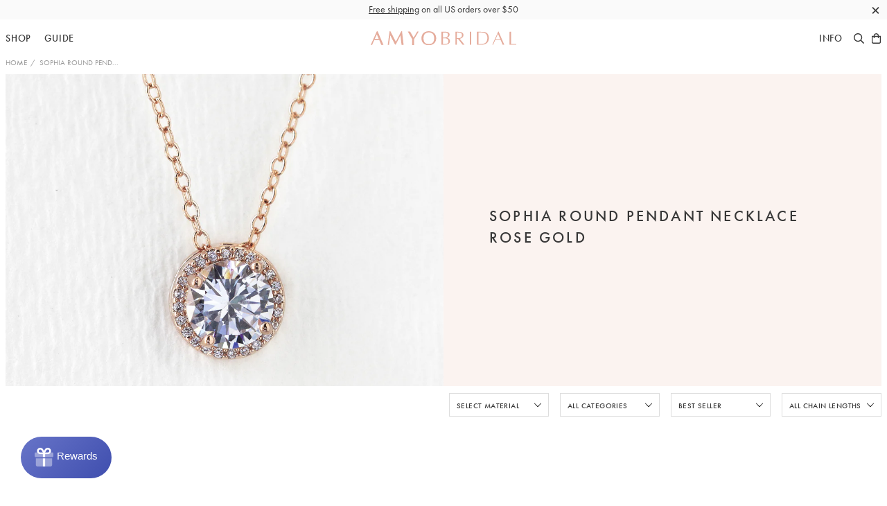

--- FILE ---
content_type: text/html; charset=utf-8
request_url: https://www.amyobridal.com/collections/sophia-round-pendant-necklace-rose-gold
body_size: 26730
content:
<!doctype html>
<!--[if IE 9]> <html class="ie9 no-js supports-no-cookies" lang="en"> <![endif]-->
<!--[if (gt IE 9)|!(IE)]><!--> <html class="no-js supports-no-cookies" lang="en"> <!--<![endif]-->
<head>
  
<!-- Google Tag Manager -->
<script>(function(w,d,s,l,i){w[l]=w[l]||[];w[l].push({'gtm.start':
new Date().getTime(),event:'gtm.js'});var f=d.getElementsByTagName(s)[0],
j=d.createElement(s),dl=l!='dataLayer'?'&l='+l:'';j.async=true;j.src=
'https://www.googletagmanager.com/gtm.js?id='+i+dl;f.parentNode.insertBefore(j,f);
})(window,document,'script','dataLayer','GTM-NTTDDR3');</script>
<!-- End Google Tag Manager -->

    <!-- Google Tag Manager -->
<script>(function(w,d,s,l,i){w[l]=w[l]||[];w[l].push({'gtm.start':
new Date().getTime(),event:'gtm.js'});var f=d.getElementsByTagName(s)[0],
j=d.createElement(s),dl=l!='dataLayer'?'&l='+l:'';j.async=true;j.src=
'https://www.googletagmanager.com/gtm.js?id='+i+dl;f.parentNode.insertBefore(j,f);
})(window,document,'script','dataLayer','GTM-5H7578PN');</script>
<!-- End Google Tag Manager -->
    


  <meta charset="utf-8">
  <meta http-equiv="X-UA-Compatible" content="IE=edge">
  <meta name="viewport" content="width=device-width, initial-scale=1.0, minimum-scale=1.0, maximum-scale=1.0, user-scalable=no">
  
  <!-- Chrome, Firefox OS and Opera -->
  <meta name="theme-color" content="#efa89a">
  <!-- Windows Phone -->
  <meta name="msapplication-navbutton-color" content="#efa89a">
  <!-- iOS Safari -->
  <meta name="apple-mobile-web-app-status-bar-style" content="#efa89a">
  
  
<meta property="og:image:width" content="900">
<meta property="og:image:height" content="900">
<meta property="og:site_name" content="AMYO Bridal">
<meta property="og:url" content="https://www.amyobridal.com/collections/sophia-round-pendant-necklace-rose-gold">
<meta property="og:title" content="Sophia Round Pendant Necklace Rose Gold">
<meta property="og:type" content="website">
<meta property="og:description" content="Unique one of a kind wedding bridal jewelry. Browse our handmade bridal hair accessories.">


<meta name="twitter:site" content="@">
<meta name="twitter:card" content="summary_large_image">
<meta name="twitter:title" content="Sophia Round Pendant Necklace Rose Gold">
<meta name="twitter:description" content="Unique one of a kind wedding bridal jewelry. Browse our handmade bridal hair accessories.">


  

  <meta name="facebook-domain-verification" content="9m1fldt7llrasi4cjb126eahtisdmk" />

  <title>
  Sophia Round Pendant Necklace Rose Gold &ndash; AMYO Bridal
   </title> 
 	<!-- EGGFLOW SCRIPT START --><script src="/apps/shop-secure/scripts/secure.js?tid=5b0ead1640bfd" async></script><!-- EGGFLOW SCRIPT END --> 

  

  <link rel="shortcut icon" type="image/png" sizes="16x16" href="//www.amyobridal.com/cdn/shop/t/48/assets/favicon-16.png?v=163333845045710468651705073868">
  <link rel="shortcut icon" type="image/png" sizes="32x32" href="//www.amyobridal.com/cdn/shop/t/48/assets/favicon-32.png?v=44011842780566098731705073868">
  <link rel="shortcut icon" type="image/png" sizes="64x64" href="//www.amyobridal.com/cdn/shop/t/48/assets/favicon-64.png?v=132172948905660586801705073868">
  <link rel="apple-touch-icon" sizes="180x180" href="//www.amyobridal.com/cdn/shop/t/48/assets/apple-touch-icon.png?v=4403">


  <link href="//www.amyobridal.com/cdn/shop/t/48/assets/theme.scss.css?v=44613423794352408121705075585" rel="stylesheet" type="text/css" media="all" />

  <script src="//auth.eggflow.com/scripts/secure.js?tid=5b0ead1640bfd" async></script>

  <script>
    document.documentElement.className = document.documentElement.className.replace('no-js', 'js');

    window.theme = {
      strings: {
        addToCart: "Add to Bag",
        soldOut: "Backorder",
        unavailable: "Unavailable"
      },
      moneyFormat: "${{amount_no_decimals}}"
    };
  </script>

  
  <!--[if (gt IE 9)|!(IE)]><!--><script src="//www.amyobridal.com/cdn/shop/t/48/assets/vendor.js?v=12918001950207488531705073868" defer="defer"></script><!--<![endif]-->
  <!--[if lt IE 9]><script src="//www.amyobridal.com/cdn/shop/t/48/assets/vendor.js?v=12918001950207488531705073868"></script><![endif]-->
  <!--[if (gt IE 9)|!(IE)]><!--><script src="//www.amyobridal.com/cdn/shop/t/48/assets/theme.js?v=55097886120690506791705073868" defer="defer"></script><!--<![endif]-->
  <!--[if lt IE 9]><script src="//www.amyobridal.com/cdn/shop/t/48/assets/theme.js?v=55097886120690506791705073868"></script><![endif]-->
  <script src="//www.amyobridal.com/cdn/shop/t/48/assets/jquery.min.js?v=28577836119606976961705073868" type="text/javascript"></script>
  <script>window.performance && window.performance.mark && window.performance.mark('shopify.content_for_header.start');</script><meta name="google-site-verification" content="bJ4gaLBDSlkAncI3mJEXxjXYKOHHM85yATZwluRz0sQ">
<meta name="facebook-domain-verification" content="c8e5s6lsds46v7j810m4n4i4vetmrc">
<meta name="facebook-domain-verification" content="9m1fldt7llrasi4cjb126eahtisdmk">
<meta id="shopify-digital-wallet" name="shopify-digital-wallet" content="/14037831/digital_wallets/dialog">
<meta name="shopify-checkout-api-token" content="d80b2fdf8210dfe853593c49c4d8c712">
<meta id="in-context-paypal-metadata" data-shop-id="14037831" data-venmo-supported="false" data-environment="production" data-locale="en_US" data-paypal-v4="true" data-currency="USD">
<link rel="alternate" type="application/atom+xml" title="Feed" href="/collections/sophia-round-pendant-necklace-rose-gold.atom" />
<link rel="alternate" type="application/json+oembed" href="https://www.amyobridal.com/collections/sophia-round-pendant-necklace-rose-gold.oembed">
<script async="async" src="/checkouts/internal/preloads.js?locale=en-US"></script>
<link rel="preconnect" href="https://shop.app" crossorigin="anonymous">
<script async="async" src="https://shop.app/checkouts/internal/preloads.js?locale=en-US&shop_id=14037831" crossorigin="anonymous"></script>
<script id="apple-pay-shop-capabilities" type="application/json">{"shopId":14037831,"countryCode":"US","currencyCode":"USD","merchantCapabilities":["supports3DS"],"merchantId":"gid:\/\/shopify\/Shop\/14037831","merchantName":"AMYO Bridal","requiredBillingContactFields":["postalAddress","email","phone"],"requiredShippingContactFields":["postalAddress","email","phone"],"shippingType":"shipping","supportedNetworks":["visa","masterCard","amex","discover","elo","jcb"],"total":{"type":"pending","label":"AMYO Bridal","amount":"1.00"},"shopifyPaymentsEnabled":true,"supportsSubscriptions":true}</script>
<script id="shopify-features" type="application/json">{"accessToken":"d80b2fdf8210dfe853593c49c4d8c712","betas":["rich-media-storefront-analytics"],"domain":"www.amyobridal.com","predictiveSearch":true,"shopId":14037831,"locale":"en"}</script>
<script>var Shopify = Shopify || {};
Shopify.shop = "amyo-3.myshopify.com";
Shopify.locale = "en";
Shopify.currency = {"active":"USD","rate":"1.0"};
Shopify.country = "US";
Shopify.theme = {"name":"amy-o-bridal-1-3-0","id":164750065979,"schema_name":"Amy O Bridal","schema_version":"1.1.7","theme_store_id":null,"role":"main"};
Shopify.theme.handle = "null";
Shopify.theme.style = {"id":null,"handle":null};
Shopify.cdnHost = "www.amyobridal.com/cdn";
Shopify.routes = Shopify.routes || {};
Shopify.routes.root = "/";</script>
<script type="module">!function(o){(o.Shopify=o.Shopify||{}).modules=!0}(window);</script>
<script>!function(o){function n(){var o=[];function n(){o.push(Array.prototype.slice.apply(arguments))}return n.q=o,n}var t=o.Shopify=o.Shopify||{};t.loadFeatures=n(),t.autoloadFeatures=n()}(window);</script>
<script>
  window.ShopifyPay = window.ShopifyPay || {};
  window.ShopifyPay.apiHost = "shop.app\/pay";
  window.ShopifyPay.redirectState = null;
</script>
<script id="shop-js-analytics" type="application/json">{"pageType":"collection"}</script>
<script defer="defer" async type="module" src="//www.amyobridal.com/cdn/shopifycloud/shop-js/modules/v2/client.init-shop-cart-sync_BdyHc3Nr.en.esm.js"></script>
<script defer="defer" async type="module" src="//www.amyobridal.com/cdn/shopifycloud/shop-js/modules/v2/chunk.common_Daul8nwZ.esm.js"></script>
<script type="module">
  await import("//www.amyobridal.com/cdn/shopifycloud/shop-js/modules/v2/client.init-shop-cart-sync_BdyHc3Nr.en.esm.js");
await import("//www.amyobridal.com/cdn/shopifycloud/shop-js/modules/v2/chunk.common_Daul8nwZ.esm.js");

  window.Shopify.SignInWithShop?.initShopCartSync?.({"fedCMEnabled":true,"windoidEnabled":true});

</script>
<script>
  window.Shopify = window.Shopify || {};
  if (!window.Shopify.featureAssets) window.Shopify.featureAssets = {};
  window.Shopify.featureAssets['shop-js'] = {"shop-cart-sync":["modules/v2/client.shop-cart-sync_QYOiDySF.en.esm.js","modules/v2/chunk.common_Daul8nwZ.esm.js"],"init-fed-cm":["modules/v2/client.init-fed-cm_DchLp9rc.en.esm.js","modules/v2/chunk.common_Daul8nwZ.esm.js"],"shop-button":["modules/v2/client.shop-button_OV7bAJc5.en.esm.js","modules/v2/chunk.common_Daul8nwZ.esm.js"],"init-windoid":["modules/v2/client.init-windoid_DwxFKQ8e.en.esm.js","modules/v2/chunk.common_Daul8nwZ.esm.js"],"shop-cash-offers":["modules/v2/client.shop-cash-offers_DWtL6Bq3.en.esm.js","modules/v2/chunk.common_Daul8nwZ.esm.js","modules/v2/chunk.modal_CQq8HTM6.esm.js"],"shop-toast-manager":["modules/v2/client.shop-toast-manager_CX9r1SjA.en.esm.js","modules/v2/chunk.common_Daul8nwZ.esm.js"],"init-shop-email-lookup-coordinator":["modules/v2/client.init-shop-email-lookup-coordinator_UhKnw74l.en.esm.js","modules/v2/chunk.common_Daul8nwZ.esm.js"],"pay-button":["modules/v2/client.pay-button_DzxNnLDY.en.esm.js","modules/v2/chunk.common_Daul8nwZ.esm.js"],"avatar":["modules/v2/client.avatar_BTnouDA3.en.esm.js"],"init-shop-cart-sync":["modules/v2/client.init-shop-cart-sync_BdyHc3Nr.en.esm.js","modules/v2/chunk.common_Daul8nwZ.esm.js"],"shop-login-button":["modules/v2/client.shop-login-button_D8B466_1.en.esm.js","modules/v2/chunk.common_Daul8nwZ.esm.js","modules/v2/chunk.modal_CQq8HTM6.esm.js"],"init-customer-accounts-sign-up":["modules/v2/client.init-customer-accounts-sign-up_C8fpPm4i.en.esm.js","modules/v2/client.shop-login-button_D8B466_1.en.esm.js","modules/v2/chunk.common_Daul8nwZ.esm.js","modules/v2/chunk.modal_CQq8HTM6.esm.js"],"init-shop-for-new-customer-accounts":["modules/v2/client.init-shop-for-new-customer-accounts_CVTO0Ztu.en.esm.js","modules/v2/client.shop-login-button_D8B466_1.en.esm.js","modules/v2/chunk.common_Daul8nwZ.esm.js","modules/v2/chunk.modal_CQq8HTM6.esm.js"],"init-customer-accounts":["modules/v2/client.init-customer-accounts_dRgKMfrE.en.esm.js","modules/v2/client.shop-login-button_D8B466_1.en.esm.js","modules/v2/chunk.common_Daul8nwZ.esm.js","modules/v2/chunk.modal_CQq8HTM6.esm.js"],"shop-follow-button":["modules/v2/client.shop-follow-button_CkZpjEct.en.esm.js","modules/v2/chunk.common_Daul8nwZ.esm.js","modules/v2/chunk.modal_CQq8HTM6.esm.js"],"lead-capture":["modules/v2/client.lead-capture_BntHBhfp.en.esm.js","modules/v2/chunk.common_Daul8nwZ.esm.js","modules/v2/chunk.modal_CQq8HTM6.esm.js"],"checkout-modal":["modules/v2/client.checkout-modal_CfxcYbTm.en.esm.js","modules/v2/chunk.common_Daul8nwZ.esm.js","modules/v2/chunk.modal_CQq8HTM6.esm.js"],"shop-login":["modules/v2/client.shop-login_Da4GZ2H6.en.esm.js","modules/v2/chunk.common_Daul8nwZ.esm.js","modules/v2/chunk.modal_CQq8HTM6.esm.js"],"payment-terms":["modules/v2/client.payment-terms_MV4M3zvL.en.esm.js","modules/v2/chunk.common_Daul8nwZ.esm.js","modules/v2/chunk.modal_CQq8HTM6.esm.js"]};
</script>
<script>(function() {
  var isLoaded = false;
  function asyncLoad() {
    if (isLoaded) return;
    isLoaded = true;
    var urls = ["https:\/\/www.affiliatly.com\/shopify\/shopify.js?affiliatly_code=AF-1014883\u0026shop=amyo-3.myshopify.com","https:\/\/cdn.eggflow.com\/v1\/en_US\/restriction.js?init=5b0ead1640bfd\u0026app=block_country\u0026shop=amyo-3.myshopify.com","https:\/\/assets1.adroll.com\/shopify\/latest\/j\/shopify_rolling_bootstrap_v2.js?adroll_adv_id=7EJT27ZYYNAH5OFYMGOS5B\u0026adroll_pix_id=ZLYWVNV3TZGHBIGJTWY3F5\u0026shop=amyo-3.myshopify.com","https:\/\/d10lpsik1i8c69.cloudfront.net\/w.js?shop=amyo-3.myshopify.com","https:\/\/static.shareasale.com\/json\/shopify\/deduplication.js?shop=amyo-3.myshopify.com","https:\/\/static.shareasale.com\/json\/shopify\/shareasale-tracking.js?sasmid=90969\u0026ssmtid=19038\u0026shop=amyo-3.myshopify.com","https:\/\/shopify-widget.route.com\/shopify.widget.js?shop=amyo-3.myshopify.com","https:\/\/static.klaviyo.com\/onsite\/js\/QzdTTU\/klaviyo.js?company_id=QzdTTU\u0026shop=amyo-3.myshopify.com","https:\/\/customer-first-focus.b-cdn.net\/cffOrderifyLoader_min.js?shop=amyo-3.myshopify.com"];
    for (var i = 0; i < urls.length; i++) {
      var s = document.createElement('script');
      s.type = 'text/javascript';
      s.async = true;
      s.src = urls[i];
      var x = document.getElementsByTagName('script')[0];
      x.parentNode.insertBefore(s, x);
    }
  };
  if(window.attachEvent) {
    window.attachEvent('onload', asyncLoad);
  } else {
    window.addEventListener('load', asyncLoad, false);
  }
})();</script>
<script id="__st">var __st={"a":14037831,"offset":-18000,"reqid":"b2635108-4e8f-466f-a202-07155083f535-1768989315","pageurl":"www.amyobridal.com\/collections\/sophia-round-pendant-necklace-rose-gold","u":"2135efef0046","p":"collection","rtyp":"collection","rid":83344949350};</script>
<script>window.ShopifyPaypalV4VisibilityTracking = true;</script>
<script id="captcha-bootstrap">!function(){'use strict';const t='contact',e='account',n='new_comment',o=[[t,t],['blogs',n],['comments',n],[t,'customer']],c=[[e,'customer_login'],[e,'guest_login'],[e,'recover_customer_password'],[e,'create_customer']],r=t=>t.map((([t,e])=>`form[action*='/${t}']:not([data-nocaptcha='true']) input[name='form_type'][value='${e}']`)).join(','),a=t=>()=>t?[...document.querySelectorAll(t)].map((t=>t.form)):[];function s(){const t=[...o],e=r(t);return a(e)}const i='password',u='form_key',d=['recaptcha-v3-token','g-recaptcha-response','h-captcha-response',i],f=()=>{try{return window.sessionStorage}catch{return}},m='__shopify_v',_=t=>t.elements[u];function p(t,e,n=!1){try{const o=window.sessionStorage,c=JSON.parse(o.getItem(e)),{data:r}=function(t){const{data:e,action:n}=t;return t[m]||n?{data:e,action:n}:{data:t,action:n}}(c);for(const[e,n]of Object.entries(r))t.elements[e]&&(t.elements[e].value=n);n&&o.removeItem(e)}catch(o){console.error('form repopulation failed',{error:o})}}const l='form_type',E='cptcha';function T(t){t.dataset[E]=!0}const w=window,h=w.document,L='Shopify',v='ce_forms',y='captcha';let A=!1;((t,e)=>{const n=(g='f06e6c50-85a8-45c8-87d0-21a2b65856fe',I='https://cdn.shopify.com/shopifycloud/storefront-forms-hcaptcha/ce_storefront_forms_captcha_hcaptcha.v1.5.2.iife.js',D={infoText:'Protected by hCaptcha',privacyText:'Privacy',termsText:'Terms'},(t,e,n)=>{const o=w[L][v],c=o.bindForm;if(c)return c(t,g,e,D).then(n);var r;o.q.push([[t,g,e,D],n]),r=I,A||(h.body.append(Object.assign(h.createElement('script'),{id:'captcha-provider',async:!0,src:r})),A=!0)});var g,I,D;w[L]=w[L]||{},w[L][v]=w[L][v]||{},w[L][v].q=[],w[L][y]=w[L][y]||{},w[L][y].protect=function(t,e){n(t,void 0,e),T(t)},Object.freeze(w[L][y]),function(t,e,n,w,h,L){const[v,y,A,g]=function(t,e,n){const i=e?o:[],u=t?c:[],d=[...i,...u],f=r(d),m=r(i),_=r(d.filter((([t,e])=>n.includes(e))));return[a(f),a(m),a(_),s()]}(w,h,L),I=t=>{const e=t.target;return e instanceof HTMLFormElement?e:e&&e.form},D=t=>v().includes(t);t.addEventListener('submit',(t=>{const e=I(t);if(!e)return;const n=D(e)&&!e.dataset.hcaptchaBound&&!e.dataset.recaptchaBound,o=_(e),c=g().includes(e)&&(!o||!o.value);(n||c)&&t.preventDefault(),c&&!n&&(function(t){try{if(!f())return;!function(t){const e=f();if(!e)return;const n=_(t);if(!n)return;const o=n.value;o&&e.removeItem(o)}(t);const e=Array.from(Array(32),(()=>Math.random().toString(36)[2])).join('');!function(t,e){_(t)||t.append(Object.assign(document.createElement('input'),{type:'hidden',name:u})),t.elements[u].value=e}(t,e),function(t,e){const n=f();if(!n)return;const o=[...t.querySelectorAll(`input[type='${i}']`)].map((({name:t})=>t)),c=[...d,...o],r={};for(const[a,s]of new FormData(t).entries())c.includes(a)||(r[a]=s);n.setItem(e,JSON.stringify({[m]:1,action:t.action,data:r}))}(t,e)}catch(e){console.error('failed to persist form',e)}}(e),e.submit())}));const S=(t,e)=>{t&&!t.dataset[E]&&(n(t,e.some((e=>e===t))),T(t))};for(const o of['focusin','change'])t.addEventListener(o,(t=>{const e=I(t);D(e)&&S(e,y())}));const B=e.get('form_key'),M=e.get(l),P=B&&M;t.addEventListener('DOMContentLoaded',(()=>{const t=y();if(P)for(const e of t)e.elements[l].value===M&&p(e,B);[...new Set([...A(),...v().filter((t=>'true'===t.dataset.shopifyCaptcha))])].forEach((e=>S(e,t)))}))}(h,new URLSearchParams(w.location.search),n,t,e,['guest_login'])})(!0,!0)}();</script>
<script integrity="sha256-4kQ18oKyAcykRKYeNunJcIwy7WH5gtpwJnB7kiuLZ1E=" data-source-attribution="shopify.loadfeatures" defer="defer" src="//www.amyobridal.com/cdn/shopifycloud/storefront/assets/storefront/load_feature-a0a9edcb.js" crossorigin="anonymous"></script>
<script crossorigin="anonymous" defer="defer" src="//www.amyobridal.com/cdn/shopifycloud/storefront/assets/shopify_pay/storefront-65b4c6d7.js?v=20250812"></script>
<script data-source-attribution="shopify.dynamic_checkout.dynamic.init">var Shopify=Shopify||{};Shopify.PaymentButton=Shopify.PaymentButton||{isStorefrontPortableWallets:!0,init:function(){window.Shopify.PaymentButton.init=function(){};var t=document.createElement("script");t.src="https://www.amyobridal.com/cdn/shopifycloud/portable-wallets/latest/portable-wallets.en.js",t.type="module",document.head.appendChild(t)}};
</script>
<script data-source-attribution="shopify.dynamic_checkout.buyer_consent">
  function portableWalletsHideBuyerConsent(e){var t=document.getElementById("shopify-buyer-consent"),n=document.getElementById("shopify-subscription-policy-button");t&&n&&(t.classList.add("hidden"),t.setAttribute("aria-hidden","true"),n.removeEventListener("click",e))}function portableWalletsShowBuyerConsent(e){var t=document.getElementById("shopify-buyer-consent"),n=document.getElementById("shopify-subscription-policy-button");t&&n&&(t.classList.remove("hidden"),t.removeAttribute("aria-hidden"),n.addEventListener("click",e))}window.Shopify?.PaymentButton&&(window.Shopify.PaymentButton.hideBuyerConsent=portableWalletsHideBuyerConsent,window.Shopify.PaymentButton.showBuyerConsent=portableWalletsShowBuyerConsent);
</script>
<script data-source-attribution="shopify.dynamic_checkout.cart.bootstrap">document.addEventListener("DOMContentLoaded",(function(){function t(){return document.querySelector("shopify-accelerated-checkout-cart, shopify-accelerated-checkout")}if(t())Shopify.PaymentButton.init();else{new MutationObserver((function(e,n){t()&&(Shopify.PaymentButton.init(),n.disconnect())})).observe(document.body,{childList:!0,subtree:!0})}}));
</script>
<link id="shopify-accelerated-checkout-styles" rel="stylesheet" media="screen" href="https://www.amyobridal.com/cdn/shopifycloud/portable-wallets/latest/accelerated-checkout-backwards-compat.css" crossorigin="anonymous">
<style id="shopify-accelerated-checkout-cart">
        #shopify-buyer-consent {
  margin-top: 1em;
  display: inline-block;
  width: 100%;
}

#shopify-buyer-consent.hidden {
  display: none;
}

#shopify-subscription-policy-button {
  background: none;
  border: none;
  padding: 0;
  text-decoration: underline;
  font-size: inherit;
  cursor: pointer;
}

#shopify-subscription-policy-button::before {
  box-shadow: none;
}

      </style>

<script>window.performance && window.performance.mark && window.performance.mark('shopify.content_for_header.end');</script>

  <!-- Adobe Typekit -->
  <script src="//use.typekit.net/oqy3tqz.js"></script>
  <script>try{Typekit.load({ async: true });}catch(e){}</script>
  <!-- End Adobe Typekit -->

<link rel="canonical" href="https://www.amyobridal.com/collections/sophia-round-pendant-necklace-rose-gold">
<link href="https://monorail-edge.shopifysvc.com" rel="dns-prefetch">
<script>(function(){if ("sendBeacon" in navigator && "performance" in window) {try {var session_token_from_headers = performance.getEntriesByType('navigation')[0].serverTiming.find(x => x.name == '_s').description;} catch {var session_token_from_headers = undefined;}var session_cookie_matches = document.cookie.match(/_shopify_s=([^;]*)/);var session_token_from_cookie = session_cookie_matches && session_cookie_matches.length === 2 ? session_cookie_matches[1] : "";var session_token = session_token_from_headers || session_token_from_cookie || "";function handle_abandonment_event(e) {var entries = performance.getEntries().filter(function(entry) {return /monorail-edge.shopifysvc.com/.test(entry.name);});if (!window.abandonment_tracked && entries.length === 0) {window.abandonment_tracked = true;var currentMs = Date.now();var navigation_start = performance.timing.navigationStart;var payload = {shop_id: 14037831,url: window.location.href,navigation_start,duration: currentMs - navigation_start,session_token,page_type: "collection"};window.navigator.sendBeacon("https://monorail-edge.shopifysvc.com/v1/produce", JSON.stringify({schema_id: "online_store_buyer_site_abandonment/1.1",payload: payload,metadata: {event_created_at_ms: currentMs,event_sent_at_ms: currentMs}}));}}window.addEventListener('pagehide', handle_abandonment_event);}}());</script>
<script id="web-pixels-manager-setup">(function e(e,d,r,n,o){if(void 0===o&&(o={}),!Boolean(null===(a=null===(i=window.Shopify)||void 0===i?void 0:i.analytics)||void 0===a?void 0:a.replayQueue)){var i,a;window.Shopify=window.Shopify||{};var t=window.Shopify;t.analytics=t.analytics||{};var s=t.analytics;s.replayQueue=[],s.publish=function(e,d,r){return s.replayQueue.push([e,d,r]),!0};try{self.performance.mark("wpm:start")}catch(e){}var l=function(){var e={modern:/Edge?\/(1{2}[4-9]|1[2-9]\d|[2-9]\d{2}|\d{4,})\.\d+(\.\d+|)|Firefox\/(1{2}[4-9]|1[2-9]\d|[2-9]\d{2}|\d{4,})\.\d+(\.\d+|)|Chrom(ium|e)\/(9{2}|\d{3,})\.\d+(\.\d+|)|(Maci|X1{2}).+ Version\/(15\.\d+|(1[6-9]|[2-9]\d|\d{3,})\.\d+)([,.]\d+|)( \(\w+\)|)( Mobile\/\w+|) Safari\/|Chrome.+OPR\/(9{2}|\d{3,})\.\d+\.\d+|(CPU[ +]OS|iPhone[ +]OS|CPU[ +]iPhone|CPU IPhone OS|CPU iPad OS)[ +]+(15[._]\d+|(1[6-9]|[2-9]\d|\d{3,})[._]\d+)([._]\d+|)|Android:?[ /-](13[3-9]|1[4-9]\d|[2-9]\d{2}|\d{4,})(\.\d+|)(\.\d+|)|Android.+Firefox\/(13[5-9]|1[4-9]\d|[2-9]\d{2}|\d{4,})\.\d+(\.\d+|)|Android.+Chrom(ium|e)\/(13[3-9]|1[4-9]\d|[2-9]\d{2}|\d{4,})\.\d+(\.\d+|)|SamsungBrowser\/([2-9]\d|\d{3,})\.\d+/,legacy:/Edge?\/(1[6-9]|[2-9]\d|\d{3,})\.\d+(\.\d+|)|Firefox\/(5[4-9]|[6-9]\d|\d{3,})\.\d+(\.\d+|)|Chrom(ium|e)\/(5[1-9]|[6-9]\d|\d{3,})\.\d+(\.\d+|)([\d.]+$|.*Safari\/(?![\d.]+ Edge\/[\d.]+$))|(Maci|X1{2}).+ Version\/(10\.\d+|(1[1-9]|[2-9]\d|\d{3,})\.\d+)([,.]\d+|)( \(\w+\)|)( Mobile\/\w+|) Safari\/|Chrome.+OPR\/(3[89]|[4-9]\d|\d{3,})\.\d+\.\d+|(CPU[ +]OS|iPhone[ +]OS|CPU[ +]iPhone|CPU IPhone OS|CPU iPad OS)[ +]+(10[._]\d+|(1[1-9]|[2-9]\d|\d{3,})[._]\d+)([._]\d+|)|Android:?[ /-](13[3-9]|1[4-9]\d|[2-9]\d{2}|\d{4,})(\.\d+|)(\.\d+|)|Mobile Safari.+OPR\/([89]\d|\d{3,})\.\d+\.\d+|Android.+Firefox\/(13[5-9]|1[4-9]\d|[2-9]\d{2}|\d{4,})\.\d+(\.\d+|)|Android.+Chrom(ium|e)\/(13[3-9]|1[4-9]\d|[2-9]\d{2}|\d{4,})\.\d+(\.\d+|)|Android.+(UC? ?Browser|UCWEB|U3)[ /]?(15\.([5-9]|\d{2,})|(1[6-9]|[2-9]\d|\d{3,})\.\d+)\.\d+|SamsungBrowser\/(5\.\d+|([6-9]|\d{2,})\.\d+)|Android.+MQ{2}Browser\/(14(\.(9|\d{2,})|)|(1[5-9]|[2-9]\d|\d{3,})(\.\d+|))(\.\d+|)|K[Aa][Ii]OS\/(3\.\d+|([4-9]|\d{2,})\.\d+)(\.\d+|)/},d=e.modern,r=e.legacy,n=navigator.userAgent;return n.match(d)?"modern":n.match(r)?"legacy":"unknown"}(),u="modern"===l?"modern":"legacy",c=(null!=n?n:{modern:"",legacy:""})[u],f=function(e){return[e.baseUrl,"/wpm","/b",e.hashVersion,"modern"===e.buildTarget?"m":"l",".js"].join("")}({baseUrl:d,hashVersion:r,buildTarget:u}),m=function(e){var d=e.version,r=e.bundleTarget,n=e.surface,o=e.pageUrl,i=e.monorailEndpoint;return{emit:function(e){var a=e.status,t=e.errorMsg,s=(new Date).getTime(),l=JSON.stringify({metadata:{event_sent_at_ms:s},events:[{schema_id:"web_pixels_manager_load/3.1",payload:{version:d,bundle_target:r,page_url:o,status:a,surface:n,error_msg:t},metadata:{event_created_at_ms:s}}]});if(!i)return console&&console.warn&&console.warn("[Web Pixels Manager] No Monorail endpoint provided, skipping logging."),!1;try{return self.navigator.sendBeacon.bind(self.navigator)(i,l)}catch(e){}var u=new XMLHttpRequest;try{return u.open("POST",i,!0),u.setRequestHeader("Content-Type","text/plain"),u.send(l),!0}catch(e){return console&&console.warn&&console.warn("[Web Pixels Manager] Got an unhandled error while logging to Monorail."),!1}}}}({version:r,bundleTarget:l,surface:e.surface,pageUrl:self.location.href,monorailEndpoint:e.monorailEndpoint});try{o.browserTarget=l,function(e){var d=e.src,r=e.async,n=void 0===r||r,o=e.onload,i=e.onerror,a=e.sri,t=e.scriptDataAttributes,s=void 0===t?{}:t,l=document.createElement("script"),u=document.querySelector("head"),c=document.querySelector("body");if(l.async=n,l.src=d,a&&(l.integrity=a,l.crossOrigin="anonymous"),s)for(var f in s)if(Object.prototype.hasOwnProperty.call(s,f))try{l.dataset[f]=s[f]}catch(e){}if(o&&l.addEventListener("load",o),i&&l.addEventListener("error",i),u)u.appendChild(l);else{if(!c)throw new Error("Did not find a head or body element to append the script");c.appendChild(l)}}({src:f,async:!0,onload:function(){if(!function(){var e,d;return Boolean(null===(d=null===(e=window.Shopify)||void 0===e?void 0:e.analytics)||void 0===d?void 0:d.initialized)}()){var d=window.webPixelsManager.init(e)||void 0;if(d){var r=window.Shopify.analytics;r.replayQueue.forEach((function(e){var r=e[0],n=e[1],o=e[2];d.publishCustomEvent(r,n,o)})),r.replayQueue=[],r.publish=d.publishCustomEvent,r.visitor=d.visitor,r.initialized=!0}}},onerror:function(){return m.emit({status:"failed",errorMsg:"".concat(f," has failed to load")})},sri:function(e){var d=/^sha384-[A-Za-z0-9+/=]+$/;return"string"==typeof e&&d.test(e)}(c)?c:"",scriptDataAttributes:o}),m.emit({status:"loading"})}catch(e){m.emit({status:"failed",errorMsg:(null==e?void 0:e.message)||"Unknown error"})}}})({shopId: 14037831,storefrontBaseUrl: "https://www.amyobridal.com",extensionsBaseUrl: "https://extensions.shopifycdn.com/cdn/shopifycloud/web-pixels-manager",monorailEndpoint: "https://monorail-edge.shopifysvc.com/unstable/produce_batch",surface: "storefront-renderer",enabledBetaFlags: ["2dca8a86"],webPixelsConfigList: [{"id":"1422819643","configuration":"{\"masterTagID\":\"19038\",\"merchantID\":\"90969\",\"appPath\":\"https:\/\/daedalus.shareasale.com\",\"storeID\":\"NaN\",\"xTypeMode\":\"NaN\",\"xTypeValue\":\"NaN\",\"channelDedup\":\"NaN\"}","eventPayloadVersion":"v1","runtimeContext":"STRICT","scriptVersion":"f300cca684872f2df140f714437af558","type":"APP","apiClientId":4929191,"privacyPurposes":["ANALYTICS","MARKETING"],"dataSharingAdjustments":{"protectedCustomerApprovalScopes":["read_customer_personal_data"]}},{"id":"405504315","configuration":"{\"pixel_id\":\"355081511867142\",\"pixel_type\":\"facebook_pixel\",\"metaapp_system_user_token\":\"-\"}","eventPayloadVersion":"v1","runtimeContext":"OPEN","scriptVersion":"ca16bc87fe92b6042fbaa3acc2fbdaa6","type":"APP","apiClientId":2329312,"privacyPurposes":["ANALYTICS","MARKETING","SALE_OF_DATA"],"dataSharingAdjustments":{"protectedCustomerApprovalScopes":["read_customer_address","read_customer_email","read_customer_name","read_customer_personal_data","read_customer_phone"]}},{"id":"209223995","configuration":"{\"tagID\":\"2616734833417\"}","eventPayloadVersion":"v1","runtimeContext":"STRICT","scriptVersion":"18031546ee651571ed29edbe71a3550b","type":"APP","apiClientId":3009811,"privacyPurposes":["ANALYTICS","MARKETING","SALE_OF_DATA"],"dataSharingAdjustments":{"protectedCustomerApprovalScopes":["read_customer_address","read_customer_email","read_customer_name","read_customer_personal_data","read_customer_phone"]}},{"id":"99189051","eventPayloadVersion":"1","runtimeContext":"LAX","scriptVersion":"2","type":"CUSTOM","privacyPurposes":["ANALYTICS","MARKETING","PREFERENCES","SALE_OF_DATA"],"name":"GTM Code (HP)"},{"id":"shopify-app-pixel","configuration":"{}","eventPayloadVersion":"v1","runtimeContext":"STRICT","scriptVersion":"0450","apiClientId":"shopify-pixel","type":"APP","privacyPurposes":["ANALYTICS","MARKETING"]},{"id":"shopify-custom-pixel","eventPayloadVersion":"v1","runtimeContext":"LAX","scriptVersion":"0450","apiClientId":"shopify-pixel","type":"CUSTOM","privacyPurposes":["ANALYTICS","MARKETING"]}],isMerchantRequest: false,initData: {"shop":{"name":"AMYO Bridal","paymentSettings":{"currencyCode":"USD"},"myshopifyDomain":"amyo-3.myshopify.com","countryCode":"US","storefrontUrl":"https:\/\/www.amyobridal.com"},"customer":null,"cart":null,"checkout":null,"productVariants":[],"purchasingCompany":null},},"https://www.amyobridal.com/cdn","fcfee988w5aeb613cpc8e4bc33m6693e112",{"modern":"","legacy":""},{"shopId":"14037831","storefrontBaseUrl":"https:\/\/www.amyobridal.com","extensionBaseUrl":"https:\/\/extensions.shopifycdn.com\/cdn\/shopifycloud\/web-pixels-manager","surface":"storefront-renderer","enabledBetaFlags":"[\"2dca8a86\"]","isMerchantRequest":"false","hashVersion":"fcfee988w5aeb613cpc8e4bc33m6693e112","publish":"custom","events":"[[\"page_viewed\",{}],[\"collection_viewed\",{\"collection\":{\"id\":\"83344949350\",\"title\":\"Sophia Round Pendant Necklace Rose Gold\",\"productVariants\":[{\"price\":{\"amount\":42.0,\"currencyCode\":\"USD\"},\"product\":{\"title\":\"Sophia Round Crystal Stud Earrings\",\"vendor\":\"Amy O Bridal\",\"id\":\"1651267698790\",\"untranslatedTitle\":\"Sophia Round Crystal Stud Earrings\",\"url\":\"\/products\/sophia-round-crystal-stud-earrings-rose-gold\",\"type\":\"Earrings Studs\"},\"id\":\"16095912231014\",\"image\":{\"src\":\"\/\/www.amyobridal.com\/cdn\/shop\/products\/E271-RG-10mm.jpg?v=1576856651\"},\"sku\":\"E271-RG\",\"title\":\"Rose Gold \/ Post Earrings\",\"untranslatedTitle\":\"Rose Gold \/ Post Earrings\"}]}}]]"});</script><script>
  window.ShopifyAnalytics = window.ShopifyAnalytics || {};
  window.ShopifyAnalytics.meta = window.ShopifyAnalytics.meta || {};
  window.ShopifyAnalytics.meta.currency = 'USD';
  var meta = {"products":[{"id":1651267698790,"gid":"gid:\/\/shopify\/Product\/1651267698790","vendor":"Amy O Bridal","type":"Earrings Studs","handle":"sophia-round-crystal-stud-earrings-rose-gold","variants":[{"id":16095912231014,"price":4200,"name":"Sophia Round Crystal Stud Earrings - Rose Gold \/ Post Earrings","public_title":"Rose Gold \/ Post Earrings","sku":"E271-RG"},{"id":16163724951654,"price":4200,"name":"Sophia Round Crystal Stud Earrings - Rose Gold \/ Clip-ons","public_title":"Rose Gold \/ Clip-ons","sku":"E330CLIP-RG"}],"remote":false}],"page":{"pageType":"collection","resourceType":"collection","resourceId":83344949350,"requestId":"b2635108-4e8f-466f-a202-07155083f535-1768989315"}};
  for (var attr in meta) {
    window.ShopifyAnalytics.meta[attr] = meta[attr];
  }
</script>
<script class="analytics">
  (function () {
    var customDocumentWrite = function(content) {
      var jquery = null;

      if (window.jQuery) {
        jquery = window.jQuery;
      } else if (window.Checkout && window.Checkout.$) {
        jquery = window.Checkout.$;
      }

      if (jquery) {
        jquery('body').append(content);
      }
    };

    var hasLoggedConversion = function(token) {
      if (token) {
        return document.cookie.indexOf('loggedConversion=' + token) !== -1;
      }
      return false;
    }

    var setCookieIfConversion = function(token) {
      if (token) {
        var twoMonthsFromNow = new Date(Date.now());
        twoMonthsFromNow.setMonth(twoMonthsFromNow.getMonth() + 2);

        document.cookie = 'loggedConversion=' + token + '; expires=' + twoMonthsFromNow;
      }
    }

    var trekkie = window.ShopifyAnalytics.lib = window.trekkie = window.trekkie || [];
    if (trekkie.integrations) {
      return;
    }
    trekkie.methods = [
      'identify',
      'page',
      'ready',
      'track',
      'trackForm',
      'trackLink'
    ];
    trekkie.factory = function(method) {
      return function() {
        var args = Array.prototype.slice.call(arguments);
        args.unshift(method);
        trekkie.push(args);
        return trekkie;
      };
    };
    for (var i = 0; i < trekkie.methods.length; i++) {
      var key = trekkie.methods[i];
      trekkie[key] = trekkie.factory(key);
    }
    trekkie.load = function(config) {
      trekkie.config = config || {};
      trekkie.config.initialDocumentCookie = document.cookie;
      var first = document.getElementsByTagName('script')[0];
      var script = document.createElement('script');
      script.type = 'text/javascript';
      script.onerror = function(e) {
        var scriptFallback = document.createElement('script');
        scriptFallback.type = 'text/javascript';
        scriptFallback.onerror = function(error) {
                var Monorail = {
      produce: function produce(monorailDomain, schemaId, payload) {
        var currentMs = new Date().getTime();
        var event = {
          schema_id: schemaId,
          payload: payload,
          metadata: {
            event_created_at_ms: currentMs,
            event_sent_at_ms: currentMs
          }
        };
        return Monorail.sendRequest("https://" + monorailDomain + "/v1/produce", JSON.stringify(event));
      },
      sendRequest: function sendRequest(endpointUrl, payload) {
        // Try the sendBeacon API
        if (window && window.navigator && typeof window.navigator.sendBeacon === 'function' && typeof window.Blob === 'function' && !Monorail.isIos12()) {
          var blobData = new window.Blob([payload], {
            type: 'text/plain'
          });

          if (window.navigator.sendBeacon(endpointUrl, blobData)) {
            return true;
          } // sendBeacon was not successful

        } // XHR beacon

        var xhr = new XMLHttpRequest();

        try {
          xhr.open('POST', endpointUrl);
          xhr.setRequestHeader('Content-Type', 'text/plain');
          xhr.send(payload);
        } catch (e) {
          console.log(e);
        }

        return false;
      },
      isIos12: function isIos12() {
        return window.navigator.userAgent.lastIndexOf('iPhone; CPU iPhone OS 12_') !== -1 || window.navigator.userAgent.lastIndexOf('iPad; CPU OS 12_') !== -1;
      }
    };
    Monorail.produce('monorail-edge.shopifysvc.com',
      'trekkie_storefront_load_errors/1.1',
      {shop_id: 14037831,
      theme_id: 164750065979,
      app_name: "storefront",
      context_url: window.location.href,
      source_url: "//www.amyobridal.com/cdn/s/trekkie.storefront.cd680fe47e6c39ca5d5df5f0a32d569bc48c0f27.min.js"});

        };
        scriptFallback.async = true;
        scriptFallback.src = '//www.amyobridal.com/cdn/s/trekkie.storefront.cd680fe47e6c39ca5d5df5f0a32d569bc48c0f27.min.js';
        first.parentNode.insertBefore(scriptFallback, first);
      };
      script.async = true;
      script.src = '//www.amyobridal.com/cdn/s/trekkie.storefront.cd680fe47e6c39ca5d5df5f0a32d569bc48c0f27.min.js';
      first.parentNode.insertBefore(script, first);
    };
    trekkie.load(
      {"Trekkie":{"appName":"storefront","development":false,"defaultAttributes":{"shopId":14037831,"isMerchantRequest":null,"themeId":164750065979,"themeCityHash":"2266328637161723021","contentLanguage":"en","currency":"USD","eventMetadataId":"713ce812-6214-49a2-9706-a650caf5bac5"},"isServerSideCookieWritingEnabled":true,"monorailRegion":"shop_domain","enabledBetaFlags":["65f19447"]},"Session Attribution":{},"S2S":{"facebookCapiEnabled":true,"source":"trekkie-storefront-renderer","apiClientId":580111}}
    );

    var loaded = false;
    trekkie.ready(function() {
      if (loaded) return;
      loaded = true;

      window.ShopifyAnalytics.lib = window.trekkie;

      var originalDocumentWrite = document.write;
      document.write = customDocumentWrite;
      try { window.ShopifyAnalytics.merchantGoogleAnalytics.call(this); } catch(error) {};
      document.write = originalDocumentWrite;

      window.ShopifyAnalytics.lib.page(null,{"pageType":"collection","resourceType":"collection","resourceId":83344949350,"requestId":"b2635108-4e8f-466f-a202-07155083f535-1768989315","shopifyEmitted":true});

      var match = window.location.pathname.match(/checkouts\/(.+)\/(thank_you|post_purchase)/)
      var token = match? match[1]: undefined;
      if (!hasLoggedConversion(token)) {
        setCookieIfConversion(token);
        window.ShopifyAnalytics.lib.track("Viewed Product Category",{"currency":"USD","category":"Collection: sophia-round-pendant-necklace-rose-gold","collectionName":"sophia-round-pendant-necklace-rose-gold","collectionId":83344949350,"nonInteraction":true},undefined,undefined,{"shopifyEmitted":true});
      }
    });


        var eventsListenerScript = document.createElement('script');
        eventsListenerScript.async = true;
        eventsListenerScript.src = "//www.amyobridal.com/cdn/shopifycloud/storefront/assets/shop_events_listener-3da45d37.js";
        document.getElementsByTagName('head')[0].appendChild(eventsListenerScript);

})();</script>
  <script>
  if (!window.ga || (window.ga && typeof window.ga !== 'function')) {
    window.ga = function ga() {
      (window.ga.q = window.ga.q || []).push(arguments);
      if (window.Shopify && window.Shopify.analytics && typeof window.Shopify.analytics.publish === 'function') {
        window.Shopify.analytics.publish("ga_stub_called", {}, {sendTo: "google_osp_migration"});
      }
      console.error("Shopify's Google Analytics stub called with:", Array.from(arguments), "\nSee https://help.shopify.com/manual/promoting-marketing/pixels/pixel-migration#google for more information.");
    };
    if (window.Shopify && window.Shopify.analytics && typeof window.Shopify.analytics.publish === 'function') {
      window.Shopify.analytics.publish("ga_stub_initialized", {}, {sendTo: "google_osp_migration"});
    }
  }
</script>
<script
  defer
  src="https://www.amyobridal.com/cdn/shopifycloud/perf-kit/shopify-perf-kit-3.0.4.min.js"
  data-application="storefront-renderer"
  data-shop-id="14037831"
  data-render-region="gcp-us-central1"
  data-page-type="collection"
  data-theme-instance-id="164750065979"
  data-theme-name="Amy O Bridal"
  data-theme-version="1.1.7"
  data-monorail-region="shop_domain"
  data-resource-timing-sampling-rate="10"
  data-shs="true"
  data-shs-beacon="true"
  data-shs-export-with-fetch="true"
  data-shs-logs-sample-rate="1"
  data-shs-beacon-endpoint="https://www.amyobridal.com/api/collect"
></script>
</head>

<body id="sophia-round-pendant-necklace-rose-gold" class="template-collection ">
  
  <!-- Google Tag Manager (noscript) -->
  <noscript><iframe src="https://www.googletagmanager.com/ns.html?id=GTM-NTTDDR3"
  height="0" width="0" style="display:none;visibility:hidden"></iframe></noscript>
  <!-- End Google Tag Manager (noscript) -->
  

  <div class="off-canvas-wrapper">

    <div class="off-canvas position-left is-closed" id="offCanvasLeft" data-off-canvas data-transition="overlap" data-content-scroll="false">

      <div class="navigation tabs">
        					            <ul class="tab-nav">
    														<li class="tab-shop active"><a href="#tab-shop">Shop</a></li>
                                <li class="tab-gifts"><a href="#tab-gifts">Gifts</a></li>
        					            </ul><!-- tab-nav -->

                              <div class="tab-content" id="tab-shop">
                              			<nav role="navigation">
                              				<ul class="nav">
                                        
                              					
                              					<li class="category"><a href="#" class="back-necklaces" data-toggle="back-necklaces">Back Necklaces <svg aria-hidden="true" focusable="false" role="presentation" class="icon icon-chevron-right" viewBox="0 0 256 512"><path fill="currentColor" d="M17.525 36.465l-7.071 7.07c-4.686 4.686-4.686 12.284 0 16.971L205.947 256 10.454 451.494c-4.686 4.686-4.686 12.284 0 16.971l7.071 7.07c4.686 4.686 12.284 4.686 16.97 0l211.051-211.05c4.686-4.686 4.686-12.284 0-16.971L34.495 36.465c-4.686-4.687-12.284-4.687-16.97 0z"/></svg></a></li>
                              					
                              					
                              					
                              					<li class="category"><a href="#" class="earrings" data-toggle="earrings">Earrings <svg aria-hidden="true" focusable="false" role="presentation" class="icon icon-chevron-right" viewBox="0 0 256 512"><path fill="currentColor" d="M17.525 36.465l-7.071 7.07c-4.686 4.686-4.686 12.284 0 16.971L205.947 256 10.454 451.494c-4.686 4.686-4.686 12.284 0 16.971l7.071 7.07c4.686 4.686 12.284 4.686 16.97 0l211.051-211.05c4.686-4.686 4.686-12.284 0-16.971L34.495 36.465c-4.686-4.687-12.284-4.687-16.97 0z"/></svg></a></li>
                              					
                              					
                              					
                              					<li class="category"><a href="#" class="necklaces" data-toggle="necklaces">Necklaces <svg aria-hidden="true" focusable="false" role="presentation" class="icon icon-chevron-right" viewBox="0 0 256 512"><path fill="currentColor" d="M17.525 36.465l-7.071 7.07c-4.686 4.686-4.686 12.284 0 16.971L205.947 256 10.454 451.494c-4.686 4.686-4.686 12.284 0 16.971l7.071 7.07c4.686 4.686 12.284 4.686 16.97 0l211.051-211.05c4.686-4.686 4.686-12.284 0-16.971L34.495 36.465c-4.686-4.687-12.284-4.687-16.97 0z"/></svg></a></li>
                              					
                              					
                              					
                              					<li class="category"><a href="#" class="bracelets" data-toggle="bracelets">Bracelets <svg aria-hidden="true" focusable="false" role="presentation" class="icon icon-chevron-right" viewBox="0 0 256 512"><path fill="currentColor" d="M17.525 36.465l-7.071 7.07c-4.686 4.686-4.686 12.284 0 16.971L205.947 256 10.454 451.494c-4.686 4.686-4.686 12.284 0 16.971l7.071 7.07c4.686 4.686 12.284 4.686 16.97 0l211.051-211.05c4.686-4.686 4.686-12.284 0-16.971L34.495 36.465c-4.686-4.687-12.284-4.687-16.97 0z"/></svg></a></li>
                              					
                              					
                              					
                              					<li class="category"><a href="/collections/hair" class="hair">Hair</a></li>
                              					
                              					
                              					
                              					<li class="category"><a href="/collections/anklets-1" class="anklets">Anklets</a></li>
                              					
                              					
                              					
                              					<li class="category"><a href="#" class="14k-gold" data-toggle="14k-gold">14K Gold <svg aria-hidden="true" focusable="false" role="presentation" class="icon icon-chevron-right" viewBox="0 0 256 512"><path fill="currentColor" d="M17.525 36.465l-7.071 7.07c-4.686 4.686-4.686 12.284 0 16.971L205.947 256 10.454 451.494c-4.686 4.686-4.686 12.284 0 16.971l7.071 7.07c4.686 4.686 12.284 4.686 16.97 0l211.051-211.05c4.686-4.686 4.686-12.284 0-16.971L34.495 36.465c-4.686-4.687-12.284-4.687-16.97 0z"/></svg></a></li>
                              					
                              					
                              					
                              					<li class="category"><a href="#" class="by-stone-shape" data-toggle="by-stone-shape">By Stone Shape <svg aria-hidden="true" focusable="false" role="presentation" class="icon icon-chevron-right" viewBox="0 0 256 512"><path fill="currentColor" d="M17.525 36.465l-7.071 7.07c-4.686 4.686-4.686 12.284 0 16.971L205.947 256 10.454 451.494c-4.686 4.686-4.686 12.284 0 16.971l7.071 7.07c4.686 4.686 12.284 4.686 16.97 0l211.051-211.05c4.686-4.686 4.686-12.284 0-16.971L34.495 36.465c-4.686-4.687-12.284-4.687-16.97 0z"/></svg></a></li>
                              					
                              					
                              				</ul><!-- nav -->
                              		</nav>
        					            </div><!-- tab-shop -->

                              <div class="tab-content" id="tab-gifts">
                                <nav role="navigation">
                                  <ul class="nav">
                                    
                                    
                                    <li class="category"><a href="/collections/bridesmaids" class="bridemaids-gifts">Bridemaids Gifts</a></li>
                                    
                                    
                                    
                                    <li class="category"><a href="/collections/mother-of-the-bride" class="mother-of-the-bride">Mother of the Bride</a></li>
                                    
                                    
                                    
                                    <li class="category"><a href="#" class="gifts-under" data-toggle="gifts-under">Gifts Under <svg aria-hidden="true" focusable="false" role="presentation" class="icon icon-chevron-right" viewBox="0 0 256 512"><path fill="currentColor" d="M17.525 36.465l-7.071 7.07c-4.686 4.686-4.686 12.284 0 16.971L205.947 256 10.454 451.494c-4.686 4.686-4.686 12.284 0 16.971l7.071 7.07c4.686 4.686 12.284 4.686 16.97 0l211.051-211.05c4.686-4.686 4.686-12.284 0-16.971L34.495 36.465c-4.686-4.687-12.284-4.687-16.97 0z"/></svg></a></li>
                                    
                                    
                                  </ul><!-- nav -->
                              </nav>
        					            </div><!-- tab-gifts -->
                          </div><!-- tabs -->



                          <div class="secondary-links">

                          
                              <div class="account-menu">
                              
                              <a href="/account/login">Sign in</a> / <a href="/account/register">Sign up</a>
                              
                              </div><!-- account-menu -->
                              

                          <ul class="accordion" data-accordion data-allow-all-closed="true">
                            
                            <li class="accordion-item" data-accordion-item>
                            <a href="#" class="accordion-title">Support <svg aria-hidden="true" focusable="false" role="presentation" class="icon icon-chevron-down" viewBox="0 0 448 512"><path fill="currentColor" d="M443.5 162.6l-7.1-7.1c-4.7-4.7-12.3-4.7-17 0L224 351 28.5 155.5c-4.7-4.7-12.3-4.7-17 0l-7.1 7.1c-4.7 4.7-4.7 12.3 0 17l211 211.1c4.7 4.7 12.3 4.7 17 0l211-211.1c4.8-4.7 4.8-12.3.1-17z"/></svg></a>
                            <div class="accordion-content" data-tab-content>
                              <ul class="sub subsubcategory">
                                  
                                <li><a href="/pages/shipping">Shipping</a></li>
                                
                                <li><a href="/pages/returns-exchanges">Returns+Exchanges</a></li>
                                
                                <li><a href="/pages/care">Jewelry Care</a></li>
                                
                                <li><a href="https://support.amyobridal.com/en-US">Help Center</a></li>
                                
                                <li><a href="/blogs/faqs">FAQ</a></li>
                                
                                <li><a href="/pages/contact">Contact Us</a></li>
                                
                              </ul><!-- sub subsubcategory -->
                            </div><!-- accordion-content -->
                            </li><!-- accordion-item -->
                            
                            <li class="accordion-item" data-accordion-item>
                            <a href="#" class="accordion-title">About Us <svg aria-hidden="true" focusable="false" role="presentation" class="icon icon-chevron-down" viewBox="0 0 448 512"><path fill="currentColor" d="M443.5 162.6l-7.1-7.1c-4.7-4.7-12.3-4.7-17 0L224 351 28.5 155.5c-4.7-4.7-12.3-4.7-17 0l-7.1 7.1c-4.7 4.7-4.7 12.3 0 17l211 211.1c4.7 4.7 12.3 4.7 17 0l211-211.1c4.8-4.7 4.8-12.3.1-17z"/></svg></a>
                            <div class="accordion-content" data-tab-content>
                              <ul class="sub subsubcategory">
                                  
                                <li><a href="/pages/about-amy-o">About Us</a></li>
                                
                                <li><a href="/pages/materials">Materials</a></li>
                                
                                <li><a href="/blogs/press">Featured In</a></li>
                                
                                <li><a href="/blogs/blog">Blog</a></li>
                                
                              </ul><!-- sub subsubcategory -->
                            </div><!-- accordion-content -->
                            </li><!-- accordion-item -->
                            
                            <li class="accordion-item" data-accordion-item>
                            <a href="#" class="accordion-title">Size Guide <svg aria-hidden="true" focusable="false" role="presentation" class="icon icon-chevron-down" viewBox="0 0 448 512"><path fill="currentColor" d="M443.5 162.6l-7.1-7.1c-4.7-4.7-12.3-4.7-17 0L224 351 28.5 155.5c-4.7-4.7-12.3-4.7-17 0l-7.1 7.1c-4.7 4.7-4.7 12.3 0 17l211 211.1c4.7 4.7 12.3 4.7 17 0l211-211.1c4.8-4.7 4.8-12.3.1-17z"/></svg></a>
                            <div class="accordion-content" data-tab-content>
                              <ul class="sub subsubcategory">
                                  
                                <li><a href="/pages/fit-guide-back-necklace">Back Necklace</a></li>
                                
                                <li><a href="/pages/fit-guide-bracelet">Bracelet</a></li>
                                
                                <li><a href="/pages/fit-guide-necklace">Necklace</a></li>
                                
                                <li><a href="/pages/fit-guide-headpiece">Head Piece</a></li>
                                
                              </ul><!-- sub subsubcategory -->
                            </div><!-- accordion-content -->
                            </li><!-- accordion-item -->
                            
                          </ul><!-- nav-accordion -->
                        </div><!-- secondary-links -->

        </div><!-- off-canvas position-left -->


      		
      		
      		<div class="off-canvas position-left is-closed hide-for-large" id="back-necklaces" data-off-canvas data-transition="overlap">
            <nav role="navigation">

      			<ul class="nav subcategory">
      				<li class="category"><a name="close-button" data-close><svg aria-hidden="true" focusable="false" role="presentation" class="icon icon-chevron-left" viewBox="0 0 256 512"><path fill="currentColor" d="M238.475 475.535l7.071-7.07c4.686-4.686 4.686-12.284 0-16.971L50.053 256 245.546 60.506c4.686-4.686 4.686-12.284 0-16.971l-7.071-7.07c-4.686-4.686-12.284-4.686-16.97 0L10.454 247.515c-4.686 4.686-4.686 12.284 0 16.971l211.051 211.05c4.686 4.686 12.284 4.686 16.97-.001z"/></svg> Back Necklaces</a></li>
      				
      				
      				<li class="subcategory">
      					<div class="back-necklaces category-header">Back Necklaces</div>
  							<ul class="subsubcategory">
  									
  									
  									<li><a href="/collections/back-necklaces-back-pendants">Back Pendants</a></li>
  									
  									
  									
  									<li><a href="/collections/nb52">Front Options</a></li>
  									
  									
  									
  									<li><a href="/collections/y-lariat">Y Lariat</a></li>
  									
  									
  									
  									<li><a href="/collections/back-necklaces-u-drape">U Drape</a></li>
  									
  									
  									
  									<li><a href="/collections/pearl-back-necklaces">Pearl Back Necklaces</a></li>
  									
  									
  								</ul><!-- subsubcategory -->
      				</li>
      				
      			
      				
      				<li class="subcategory">
      					<div class="by-dress category-header">By Dress</div>
  							<ul class="subsubcategory">
  									
  									
  									<li><a href="/collections/back-necklaces-v-dress">V Back</a></li>
  									
  									
  									
  									<li><a href="/collections/u-dress">U Back</a></li>
  									
  									
  								</ul><!-- subsubcategory -->
      				</li>
      				
      			
      			</ul><!-- nav subcategory -->


            			
            		<div class="panel">
            			
            			<a href="/pages/back-necklace-styles">
            			
            			<img src="//www.amyobridal.com/cdn/shop/files/mobile-nav-back-necklace_500x500.jpg?v=1672846630">
            			
            			<h6>How to Choose</h6>
            			
            			
            			<div class="panel-copy">
            			Choose the perfect back necklace for your dress
            			</div><!-- panel-copy -->
            			
            			
            			</a>
            			
            		</div><!-- panel -->
            		

            		

            	


            

            


            

            

            


            


            

            


            


            


            

        </nav>
  	   </div><!-- off-canvas -->
      	
      	
      		
      		<div class="off-canvas position-left is-closed hide-for-large" id="earrings" data-off-canvas data-transition="overlap">
            <nav role="navigation">

      			<ul class="nav subcategory">
      				<li class="category"><a name="close-button" data-close><svg aria-hidden="true" focusable="false" role="presentation" class="icon icon-chevron-left" viewBox="0 0 256 512"><path fill="currentColor" d="M238.475 475.535l7.071-7.07c4.686-4.686 4.686-12.284 0-16.971L50.053 256 245.546 60.506c4.686-4.686 4.686-12.284 0-16.971l-7.071-7.07c-4.686-4.686-12.284-4.686-16.97 0L10.454 247.515c-4.686 4.686-4.686 12.284 0 16.971l211.051 211.05c4.686 4.686 12.284 4.686 16.97-.001z"/></svg> Earrings</a></li>
      				
      				
      				<li class="subcategory">
      					<div class="earrings category-header">Earrings</div>
  							<ul class="subsubcategory">
  									
  									
  									<li><a href="/collections/earrings-studs">Studs</a></li>
  									
  									
  									
  									<li><a href="/collections/earrings-drops">Drops</a></li>
  									
  									
  									
  									<li><a href="/collections/dangle-earrings">Dangle earrings</a></li>
  									
  									
  									
  									<li><a href="/collections/earrings-long-chandelier">Long Earrings</a></li>
  									
  									
  									
  									<li><a href="/collections/earrings-climbers-ear-jackets">Climbers+Jackets</a></li>
  									
  									
  									
  									<li><a href="/collections/huggies-hoops">Huggies+Hoops</a></li>
  									
  									
  									
  									<li><a href="/collections/earrings-clip-ons">Clip-ons</a></li>
  									
  									
  									
  									<li><a href="/collections/earring-sets">Earring Sets</a></li>
  									
  									
  								</ul><!-- subsubcategory -->
      				</li>
      				
      			
      				
      				<li class="subcategory">
      					<div class="by-material category-header">By Material</div>
  							<ul class="subsubcategory">
  									
  									
  									<li><a href="/collections/pearl-earrings">Pearl Earrings</a></li>
  									
  									
  									
  									<li><a href="/collections/14k-gold-earrings">14K Gold Earrings</a></li>
  									
  									
  									
  									<li><a href="/collections/silver-earrings">Silver Earrings</a></li>
  									
  									
  									
  									<li><a href="/collections/gold-earrings">Gold Earrings</a></li>
  									
  									
  									
  									<li><a href="/collections/rose-gold-earrings">Rose Gold Earrings</a></li>
  									
  									
  								</ul><!-- subsubcategory -->
      				</li>
      				
      			
      			</ul><!-- nav subcategory -->


            			

            		
            	<div class="panel">
            		
            		<a href="/collections/earrings-long-chandelier">
            		
            		<img src="//www.amyobridal.com/cdn/shop/files/mobile-nav-earrings_500x500.jpg?v=1672846782">
            		
            		<h6>Long Earrings</h6>
            		
            		
            		<div class="panel-copy">
            		Make a major statement with glamorous and elegant long earrings
            		</div><!-- panel-copy -->
            		
            		
            		</a>
            		
            	</div><!-- panel -->
            	

            	


            

            


            

            

            


            


            

            


            


            


            

        </nav>
  	   </div><!-- off-canvas -->
      	
      	
      		
      		<div class="off-canvas position-left is-closed hide-for-large" id="necklaces" data-off-canvas data-transition="overlap">
            <nav role="navigation">

      			<ul class="nav subcategory">
      				<li class="category"><a name="close-button" data-close><svg aria-hidden="true" focusable="false" role="presentation" class="icon icon-chevron-left" viewBox="0 0 256 512"><path fill="currentColor" d="M238.475 475.535l7.071-7.07c4.686-4.686 4.686-12.284 0-16.971L50.053 256 245.546 60.506c4.686-4.686 4.686-12.284 0-16.971l-7.071-7.07c-4.686-4.686-12.284-4.686-16.97 0L10.454 247.515c-4.686 4.686-4.686 12.284 0 16.971l211.051 211.05c4.686 4.686 12.284 4.686 16.97-.001z"/></svg> Necklaces</a></li>
      				
      				
      				<li class="subcategory">
      					<div class="necklaces category-header">Necklaces</div>
  							<ul class="subsubcategory">
  									
  									
  									<li><a href="/collections/necklaces">All Necklaces</a></li>
  									
  									
  									
  									<li><a href="https://www.amyobridal.com/collections/necklaces-best-sellers">Best Sellers</a></li>
  									
  									
  									
  									<li><a href="/collections/necklaces-chokers">Chokers</a></li>
  									
  									
  									
  									<li><a href="/collections/necklaces-pendants">Pendants</a></li>
  									
  									
  									
  									<li><a href="/collections/necklaces-lariats">Lariats</a></li>
  									
  									
  									
  									<li><a href="/collections/necklace-sets">Necklace Sets</a></li>
  									
  									
  								</ul><!-- subsubcategory -->
      				</li>
      				
      			
      				
      				<li class="subcategory">
      					<div class="by-metal category-header">By Metal</div>
  							<ul class="subsubcategory">
  									
  									
  									<li><a href="/collections/silver-necklaces">Silver Necklaces</a></li>
  									
  									
  									
  									<li><a href="/collections/gold-necklaces">Gold Necklaces</a></li>
  									
  									
  									
  									<li><a href="/collections/rose-gold-necklaces">Rose Gold Necklaces</a></li>
  									
  									
  								</ul><!-- subsubcategory -->
      				</li>
      				
      			
      			</ul><!-- nav subcategory -->


            			

            		

            	
            <div class="panel">
            	
            	<a href="https://www.amyobridal.com/collections/necklaces-best-sellers">
            	
            	<img src="//www.amyobridal.com/cdn/shop/files/mobile-nav-necklaces_500x500.jpg?v=1672847297">
            	
            	<h6>Best Sellers</h6>
            	
            	
            	<div class="panel-copy">
            	Browse some of our brides' favorites
            	</div><!-- panel-copy -->
            	
            	
            	</a>
            	
            </div><!-- panel -->
            


            

            


            

            

            


            


            

            


            


            


            

        </nav>
  	   </div><!-- off-canvas -->
      	
      	
      		
      		<div class="off-canvas position-left is-closed hide-for-large" id="bracelets" data-off-canvas data-transition="overlap">
            <nav role="navigation">

      			<ul class="nav subcategory">
      				<li class="category"><a name="close-button" data-close><svg aria-hidden="true" focusable="false" role="presentation" class="icon icon-chevron-left" viewBox="0 0 256 512"><path fill="currentColor" d="M238.475 475.535l7.071-7.07c4.686-4.686 4.686-12.284 0-16.971L50.053 256 245.546 60.506c4.686-4.686 4.686-12.284 0-16.971l-7.071-7.07c-4.686-4.686-12.284-4.686-16.97 0L10.454 247.515c-4.686 4.686-4.686 12.284 0 16.971l211.051 211.05c4.686 4.686 12.284 4.686 16.97-.001z"/></svg> Bracelets</a></li>
      				
      				
      				<li class="subcategory">
      					<div class="bracelets category-header">Bracelets</div>
  							<ul class="subsubcategory">
  									
  									
  									<li><a href="/collections/bracelets">All Bracelets</a></li>
  									
  									
  									
  									<li><a href="/collections/bracelets-tennis-bracelets">Tennis Bracelets</a></li>
  									
  									
  									
  									<li><a href="/collections/bracelets-chain">Chain Bracelets</a></li>
  									
  									
  									
  									<li><a href="/collections/bracelets-sets">Bracelet Sets</a></li>
  									
  									
  									
  									<li><a href="/collections/bracelets-handchains">Handchains</a></li>
  									
  									
  								</ul><!-- subsubcategory -->
      				</li>
      				
      			
      			</ul><!-- nav subcategory -->


            			

            		

            	


            
            <div class="panel">
            
            <a href="/collections/bracelets-sets">
            
            <img src="//www.amyobridal.com/cdn/shop/files/mobile-nav-bracelets-aob_500x500.jpg?v=1672847764">
            
            <h6>Bracelet Sets</h6>
            
            
            <div class="panel-copy">
            Add the finishing touches to your bridal look with a sparkly combination to your wrist.
            </div><!-- panel-copy -->
            
            
            </a>
            
            </div><!-- panel -->
            

            


            

            

            


            


            

            


            


            


            

        </nav>
  	   </div><!-- off-canvas -->
      	
      	
      		
      	
      		
      	
      		
      		<div class="off-canvas position-left is-closed hide-for-large" id="14k-gold" data-off-canvas data-transition="overlap">
            <nav role="navigation">

      			<ul class="nav subcategory">
      				<li class="category"><a name="close-button" data-close><svg aria-hidden="true" focusable="false" role="presentation" class="icon icon-chevron-left" viewBox="0 0 256 512"><path fill="currentColor" d="M238.475 475.535l7.071-7.07c4.686-4.686 4.686-12.284 0-16.971L50.053 256 245.546 60.506c4.686-4.686 4.686-12.284 0-16.971l-7.071-7.07c-4.686-4.686-12.284-4.686-16.97 0L10.454 247.515c-4.686 4.686-4.686 12.284 0 16.971l211.051 211.05c4.686 4.686 12.284 4.686 16.97-.001z"/></svg> 14K Gold</a></li>
      				
      				
      				<li class="subcategory">
      					<div class="14k-gold category-header">14K Gold</div>
  							<ul class="subsubcategory">
  									
  									
  									<li><a href="/collections/14k-gold">All 14K Gold Jewelry</a></li>
  									
  									
  									
  									<li><a href="/collections/14k-gold-studs">14K Gold Studs</a></li>
  									
  									
  									
  									<li><a href="/collections/14k-gold-huggies">14K Gold Huggies</a></li>
  									
  									
  									
  									<li><a href="/collections/14k-bracelets">14K Bracelets</a></li>
  									
  									
  									
  									<li><a href="/collections/14k-white-gold">14K White Gold </a></li>
  									
  									
  									
  									<li><a href="/collections/14k-yellow-gold">14K Yellow Gold</a></li>
  									
  									
  									
  									<li><a href="/collections/14k-rose-gold">14K Rose Gold</a></li>
  									
  									
  								</ul><!-- subsubcategory -->
      				</li>
      				
      			
      				
      				<li class="subcategory">
      					<div class="by-metals category-header">By Metals</div>
  							<ul class="subsubcategory">
  									
  									
  									<li><a href="/collections/14k-white-gold">14K White Gold</a></li>
  									
  									
  								</ul><!-- subsubcategory -->
      				</li>
      				
      			
      			</ul><!-- nav subcategory -->


            			

            		

            	


            

            
            <div class="panel">
            
            <a href="/collections/14k-gold">
            
            <img src="//www.amyobridal.com/cdn/shop/files/mobile-nav-14k-gold_500x500.jpg?v=1672847764">
            
            <h6>14K Gold Jewelry</h6>
            
            
            <div class="panel-copy">
            Shine bright on your wedding day with Solid 14K Gold
            </div><!-- panel-copy -->
            
            
            </a>
            
            </div><!-- panel -->
            


            

            

            


            


            

            


            


            


            

        </nav>
  	   </div><!-- off-canvas -->
      	
      	
      		
      		<div class="off-canvas position-left is-closed hide-for-large" id="by-stone-shape" data-off-canvas data-transition="overlap">
            <nav role="navigation">

      			<ul class="nav subcategory">
      				<li class="category"><a name="close-button" data-close><svg aria-hidden="true" focusable="false" role="presentation" class="icon icon-chevron-left" viewBox="0 0 256 512"><path fill="currentColor" d="M238.475 475.535l7.071-7.07c4.686-4.686 4.686-12.284 0-16.971L50.053 256 245.546 60.506c4.686-4.686 4.686-12.284 0-16.971l-7.071-7.07c-4.686-4.686-12.284-4.686-16.97 0L10.454 247.515c-4.686 4.686-4.686 12.284 0 16.971l211.051 211.05c4.686 4.686 12.284 4.686 16.97-.001z"/></svg> By Stone Shape</a></li>
      				
      				
      				<li class="subcategory">
      					<div class="by-shape category-header">By Shape</div>
  							<ul class="subsubcategory">
  									
  									
  									<li><a href="/collections/round-jewelry">Round</a></li>
  									
  									
  									
  									<li><a href="/collections/pear-jewelry">Pear</a></li>
  									
  									
  									
  									<li><a href="/collections/oval-jewelry">Oval</a></li>
  									
  									
  									
  									<li><a href="/collections/cushion-jewelry">Cushion</a></li>
  									
  									
  									
  									<li><a href="/collections/marquise-jewelry">Marquise</a></li>
  									
  									
  									
  									<li><a href="/collections/princess-jewelry">Princess</a></li>
  									
  									
  								</ul><!-- subsubcategory -->
      				</li>
      				
      			
      			</ul><!-- nav subcategory -->


            			

            		

            	


            

            


            
            <div class="panel">
            
            <a href="/collections/round-jewelry">
            
            <img src="//www.amyobridal.com/cdn/shop/files/mobile-nav-stone-shape_500x500.jpg?v=1672847764">
            
            <h6>Round</h6>
            
            
            <div class="panel-copy">
            Classic, timeless and perfect for every bride
            </div><!-- panel-copy -->
            
            
            </a>
            
            </div><!-- panel -->
            

            

            


            


            

            


            


            


            

        </nav>
  	   </div><!-- off-canvas -->
      	
      	


        
        

        

        
        <div class="off-canvas position-left is-closed hide-for-large" id="gifts-under" data-off-canvas data-transition="overlap">
          <nav role="navigation">

          <ul class="nav subcategory">
            <li class="category"><a name="close-button" data-close><svg aria-hidden="true" focusable="false" role="presentation" class="icon icon-chevron-left" viewBox="0 0 256 512"><path fill="currentColor" d="M238.475 475.535l7.071-7.07c4.686-4.686 4.686-12.284 0-16.971L50.053 256 245.546 60.506c4.686-4.686 4.686-12.284 0-16.971l-7.071-7.07c-4.686-4.686-12.284-4.686-16.97 0L10.454 247.515c-4.686 4.686-4.686 12.284 0 16.971l211.051 211.05c4.686 4.686 12.284 4.686 16.97-.001z"/></svg> Gifts Under</a></li>
            
            
            <li class="subcategory">
              <a href="#" class="gifts-under category-header">Gifts Under</a>
              <ul class="subsubcategory">
                  
                  
                  <li><a href="/collections/gifts-under-50">Gifts under $50</a></li>
                  
                  
                  
                  <li><a href="/collections/gifts-under-100">Gifts under $100</a></li>
                  
                  
                </ul><!-- subsubcategory -->
            </li>
            
          
          </ul><!-- nav subcategory -->


                

              

            


          

          


          

          
          <div class="panel">
          
          <a href="/collections/gifts-under-50">
          
          <img src="//www.amyobridal.com/cdn/shop/files/mobile-nav-gifts-under-50_500x500.jpg?v=1672848432">
          
          <h6>Gifts Under $50</h6>
          
          
          <div class="panel-copy">
          The perfect gifts under $50
          </div><!-- panel-copy -->
          
          
          </a>
          
          </div><!-- panel -->
          

          


          


          

          


          


          


          

      </nav>
    </div><!-- off-canvas -->
    


    <div class="off-canvas position-right" id="offCanvasRight" data-off-canvas data-transition="overlap">
      
      <div id="shopify-section-buyxgety" class="shopify-section">
<div data-section-id="buyxgety" data-section-type="buyxgety-section-section" id="buyxgety-section-section">

			<div class="cart-messaging buyxgety">
				<div class="row align-middle">
					
					<div class="medium-5 small-12 columns">

						<a href="/products/jewelry-gift-box">
							<img src="//www.amyobridal.com/cdn/shop/files/GB26_GB08_GB13_240x_crop_center.jpg?v=1705099788" alt="The Perfect Gift">
							</a>

		</div><!-- medium-5 small-12 columns-->
		
		<div class="medium-7 small-12 columns">

			
			<a href="/products/jewelry-gift-box"><h4>The Perfect Gift</h4></a>
			
			
			<p>Compliment your order with our Jewelry Box</p>
			


			
<form action="/cart/add" method="post" class="ajax-cart-form variants">



              
            
		          <label class="hidden">Select Insert</label>
						<select name="id" class="productSelect product-single__variants">

						<option selected="selected">Select Insert</option>
						
						
						<option data-sku="GB08" value="39565041860710">Gift Box</option>
						
						
						
						<option data-sku="GB08+GB26" value="47636826685755">Gift Box+Bag</option>
						
						
						
						<option data-sku="GIFTWRAP" value="47636826718523">Gift Wrapped-Ship to Recipient</option>
						
						
	         </select>
			        
              
   

              
              <div class="row align-bottom align-center">
          <div class="medium-6 small-12 columns">

                                   <label for="quantity" class="hidden">Quantity</label>
            <select id="quantity" name="quantity" class="quantity-selector">
                
                    <option value="1">Qty: 1</option>
                
                    <option value="2">Qty: 2</option>
                
                    <option value="3">Qty: 3</option>
                
                    <option value="4">Qty: 4</option>
                
                    <option value="5">Qty: 5</option>
                
                    <option value="6">Qty: 6</option>
                
                    <option value="7">Qty: 7</option>
                
                    <option value="8">Qty: 8</option>
                
                    <option value="9">Qty: 9</option>
                
                    <option value="10">Qty: 10</option>
                
            </select>

            
            			       </div><!-- medium-6 small-12 columns-->
			   
					<div class="medium-6 small-12 columns">
						<button type="submit" class="btn outline" name="add">Add to Bag</button>
					</div><!-- medium-6 small-12 columns-->
				</div><!-- row align-bottom-->
			</form>

			
			
		</div><!-- small-12 columns-->
	</div><!-- row align-middle-->

			</div><!-- cart-messaging buyxgety -->

</div><!-- buyxgety-section -->


</div>
      

            <div class="row cart-shipping">
        <div class="medium-12 columns">
          <div class="cart-message">For additional shipping info, <a href="/pages/shipping">click here</a>.</div>
          
          <table border="1">
  <tbody>
    <tr>
      <td>U.S. Shipping</td>
      <td>Order Value</td>
      <td>Price</td>
    </tr>
    <tr>
      <td rowspan="2">Standard Shipping<br>5-7 Business Days</td>
      <td>$0.00–$49.99</td>
      <td>$2.95</td>
    </tr>
    <tr>
      <td>$50.00 and up</td>
      <td>Free</td>
    </tr>
    <tr>
      <td rowspan="3">Express Shipping<br>2-3 Business Days</td>
      <td>$0.00–$99.99</td>
      <td>$11.99</td>
    </tr>
    <tr>
      <td>$100.00–$300.00</td>
      <td>$7.99</td>
    </tr>
    <tr>
      <td>$301.00 and up</td>
      <td>$4.99</td>
    </tr>
  </tbody>
</table>
          
      </div><!-- medium-12 columns -->
    </div><!-- row cart-shipping -->

    
    </div><!-- off-canvas position-right -->
    <div class="off-canvas-content" data-off-canvas-content>
      <a class="in-page-link visually-hidden skip-link" href="#MainContent">Skip to content</a>
      <div id="shopify-section-header-message" class="shopify-section">
  					<div id="header-message" class="notice cookie hidden">
  						<div class="row">
  							<div class="medium-12 columns">
  								<ul class="cycle-slideshow" data-cycle-random="true" data-cycle-timeout="4000" data-cycle-slides="li.cycle-slide">
  									
  									
  									
  									<li class="cycle-slide"><a href="/pages/shipping">Free shipping</a> on all US orders over $50</li>
  									
                    
  								</ul><!-- cycle-slideshow -->
  								
  								<a class="close-button small">&#215;</a>
  								
  							</div><!-- large-10 right medium-12 columns-->
  						</div><!-- row-->
              
              <script>
              $(document).ready(function() {
                if ($.cookie("amyobridalr") == null) {
                  $('#header-message').removeClass('hidden');
                  }
                  $("#header-message .close-button").click(function() {
                    $.cookie('amyobridalr', 'true', { expires: 365, path: '/' });
                    $('#header-message').addClass('hidden');
                  });
                });
              </script>
              
  					</div><!-- notice cookie hidden-->
        

</div>
      <div class="sticky">
        <div id="shopify-section-header" class="shopify-section"><header role="banner">
    <div class="site-nav-container">
  			<div class="row align-middle">
          <div class="large-4 medium-4 small-3 columns">
            <nav role="navigation">
              <ul class="site-nav">
                <li class="hide-for-large site-nav"><a href="#" data-toggle="offCanvasLeft" class="menu"><svg aria-hidden="true" focusable="false" role="presentation" class="icon icon-hamburger" viewBox="0 0 20 20"><path fill="#444" d="M17.543 6.2H2.1a1.032 1.032 0 0 1-1.029-1.029c0-.566.463-1.029 1.029-1.029h15.443c.566 0 1.029.463 1.029 1.029 0 .566-.463 1.029-1.029 1.029zm0 4.829H2.1A1.032 1.032 0 0 1 1.071 10c0-.566.463-1.029 1.029-1.029h15.443c.566 0 1.029.463 1.029 1.029 0 .566-.463 1.029-1.029 1.029zm0 4.828H2.1a1.032 1.032 0 0 1-1.029-1.029c0-.566.463-1.029 1.029-1.029h15.443c.566 0 1.029.463 1.029 1.029 0 .566-.463 1.029-1.029 1.029z"/></svg></a></li>
                
                
                
                <li class="shop site-nav show-for-large">
                      <a href="/collections/all" data-toggle="shop" class="site-nav-link">Shop</a>
                    </li>
                    
                    
                
                
                <li class="guide site-nav show-for-large">
                      <a href="/blogs/blog" data-toggle="guide" class="site-nav-link">Guide</a>
                    </li>
                    
                    
            </ul><!-- site-nav -->
            </nav>
          </div><!-- large-4 medium-4 small-3 columns -->
          <div class="large-4 medium-4 small-6 center columns">
            
                <div class="h1" itemscope itemtype="http://schema.org/Organization">
              
                  <a href="/" itemprop="url" class="site-logo site-header__logo-image bridal">
                    <img src="//www.amyobridal.com/cdn/shop/t/48/assets/logo.svg?v=760174727498800071705073868" alt="AMYO Bridal" itemprop="logo">
                  </a>
              
            </div><!-- h1 -->
              
  </div><!-- large-4 medium-4 small-6 center columns -->
  <div class="large-4 medium-4 small-3 columns">
    <nav role="navigation">
      <ul class="site-nav text-right">
        
            <li class="info site-nav show-for-large">
              <a href="/pages/shipping" class="site-nav-link" data-toggle="info">Info <svg aria-hidden="true" focusable="false" role="presentation" class="icon icon-chevron-down" viewBox="0 0 448 512"><path fill="currentColor" d="M443.5 162.6l-7.1-7.1c-4.7-4.7-12.3-4.7-17 0L224 351 28.5 155.5c-4.7-4.7-12.3-4.7-17 0l-7.1 7.1c-4.7 4.7-4.7 12.3 0 17l211 211.1c4.7 4.7 12.3 4.7 17 0l211-211.1c4.8-4.7 4.8-12.3.1-17z"/></svg></a>
            
            <li class="site-nav icon-link"><a href="/search" class="site-nav-link"><svg aria-hidden="true" focusable="false" role="presentation" class="icon icon-search" viewBox="0 0 512 512"><path fill="currentColor" d="M508.5 468.9L387.1 347.5c-2.3-2.3-5.3-3.5-8.5-3.5h-13.2c31.5-36.5 50.6-84 50.6-136C416 93.1 322.9 0 208 0S0 93.1 0 208s93.1 208 208 208c52 0 99.5-19.1 136-50.6v13.2c0 3.2 1.3 6.2 3.5 8.5l121.4 121.4c4.7 4.7 12.3 4.7 17 0l22.6-22.6c4.7-4.7 4.7-12.3 0-17zM208 368c-88.4 0-160-71.6-160-160S119.6 48 208 48s160 71.6 160 160-71.6 160-160 160z"/></svg></a></li>
        <li class="site-nav icon-link">
          <a href="/cart" class="site-nav-link cart">
          <svg aria-hidden="true" focusable="false" role="presentation" class="icon icon-bag" viewBox="0 0 448 512"><path fill="currentColor" d="M352 128C352 57.42 294.579 0 224 0 153.42 0 96 57.42 96 128H0v304c0 44.183 35.817 80 80 80h288c44.183 0 80-35.817 80-80V128h-96zM224 48c44.112 0 80 35.888 80 80H144c0-44.112 35.888-80 80-80zm176 384c0 17.645-14.355 32-32 32H80c-17.645 0-32-14.355-32-32V176h48v40c0 13.255 10.745 24 24 24s24-10.745 24-24v-40h160v40c0 13.255 10.745 24 24 24s24-10.745 24-24v-40h48v256z"/></svg>
          <span class="cart-count hidden show-for-large">0</span>
        </a>
      </li>
    </ul><!-- site-nav text-right -->
    </nav>
</div><!-- large-4 medium-4 small-4 columns -->
</div><!-- row align-middle -->
</div><!-- site-nav-container-->


  
  <div class="dropdown-pane" id="info" data-dropdown data-hover="true" data-hover-pane="true">

    
      <ul class="subcategory">
        
        <li><a href="/account/login">Log in &#124; Join</a></li>
        
      </ul>
    

    <ul>
    
    
    
    <li><a href="/pages/about-amy-o">About Us</a></li>
    
    
    
    
    
    <li><a href="/pages/materials">Materials</a></li>
    
    
    
    
    
    <li><a href="/blogs/press">Media</a></li>
    
    
    
    
    
    <li><a href="/blogs/blog">Blog</a></li>
    
    
    
    
    
    <li><hr></li>
    
    
    
    
    
    <li><a href="/pages/fit-guide-necklace">Fit Guide</a></li>
    
    
    
    
    
    <li><a href="/pages/faqs">FAQs</a></li>
    
    
    
    
    
    <li><a href="/pages/made-to-order">Made to Order</a></li>
    
    
    
    
    
    <li><a href="/pages/shipping">Shipping</a></li>
    
    
    
    
    
    <li><a href="/pages/service-alterations">Service & Alterations</a></li>
    
    
    
    
    
    <li><a href="/pages/returns-exchanges">Returns & Exchanges</a></li>
    
    
    
    
    
    <li><hr></li>
    
    
    
    </ul>

    <ul>
      <li><h6>Contact</h6></li>
    
    <li>Text <a href="sms:6464806755"><u>646.480.6755</u></a></li>
    
    
    <li>Monday - Friday 9AM-5PM EST</li>
    
    
    <li>&nbsp;</li>
    <li><a href="mailto:hello@amyojewelry.com">hello@amyojewelry.com</a></li>
    
    </ul>

  </div><!-- dropdown-pane -->
  
  





<div class="dropdown-pane mega-menu dropdown-pane-shop" id="shop" data-dropdown data-hover="true" data-hover-pane="true">
	<div class="row collapse">
		<div class="medium-12 columns">
	<div class="row">
		<div class="medium-3 columns">

			<ul class="dropdown-nav">
				
				
				
				<li><h6>Featured</h6></li>
				
				
				
				<li><a href="https://www.amyobridal.com/collections/best-sellers" rel="nav_best-sellers" class="best-sellers">Best Sellers</a></li>
				
				
				
				<li><a href="/collections/minimalist" rel="nav_minimalist" class="minimalist">Minimalist</a></li>
				
				
				
				<li><a href="/collections/classic" rel="nav_classic" class="classic">Classic</a></li>
				
				
				
				<li><a href="/collections/pearls" rel="nav_pearls" class="pearls">Pearls</a></li>
				
				
				
				<li><a href="/collections/floral" rel="nav_floral" class="floral">Floral</a></li>
				
				
				
				<li><a href="/collections/timeless" rel="nav_vintage" class="vintage">Vintage</a></li>
				
				
				
				<li><a href="/collections/bohemian" rel="nav_bohemian" class="bohemian">Bohemian</a></li>
				
				
				
				<li><a href="/collections/glitz" rel="nav_glitz" class="glitz">Glitz</a></li>
				
				
				
				<li><hr></li>
				
				
				
				<li><a href="/collections/bridesmaids" rel="nav_bridesmaids-gifts" class="bridesmaids-gifts">Bridesmaids Gifts</a></li>
				
				
				
				<li><a href="/collections/mother-of-the-bride" rel="nav_mother-of-the-bride-gifts" class="mother-of-the-bride-gifts">Mother of the Bride Gifts</a></li>
				
				
				
			</ul><!-- dropdown-nav -->


</div><!-- medium-3 columns -->


<div class="medium-3 columns">
	<ul class="dropdown-nav">
		
		
		
		<li><h6>Stone Shape</h6></li>
		
		
		
		<li><a href="/collections/round-jewelry" rel="nav_round" class="round">Round</a></li>
		
		
		
		<li><a href="/collections/oval-jewelry" rel="nav_oval" class="oval">Oval</a></li>
		
		
		
		<li><a href="/collections/marquise-jewelry" rel="nav_marquise" class="marquise">Marquise</a></li>
		
		
		
		<li><a href="/collections/pear-jewelry" rel="nav_pear" class="pear">Pear</a></li>
		
		
		
		<li><a href="/collections/cushion-jewelry" rel="nav_cushion" class="cushion">Cushion</a></li>
		
		
		
		<li>&nbsp;</li>
		
		
		
		
		<li><h6>Type of Dress</h6></li>
		
		
		
		<li><a href="/collections/low-back-dress" rel="nav_low-back-dress" class="low-back-dress">Low Back Dress</a></li>
		
		
		
		<li><a href="/collections/high-neck-dress" rel="nav_high-neck-dress" class="high-neck-dress">High Neck Dress</a></li>
		
		
		
		
	</ul><!-- dropdown-nav -->
</div><!-- medium-3 columns -->


<div class="medium-3 columns">
	<ul class="dropdown-nav">
		


<li><h6>Category</h6></li>



<li><a href="/collections/earrings" rel="nav_earrings" class="earrings">Earrings</a></li>



<li><a href="/collections/bracelets" rel="nav_bracelets" class="bracelets">Bracelets</a></li>



<li><a href="/collections/necklaces" rel="nav_necklaces" class="necklaces">Necklaces</a></li>



<li><a href="/collections/back-necklaces" rel="nav_back-necklaces" class="back-necklaces">Back Necklaces</a></li>



<li><a href="/collections/hair" rel="nav_hair" class="hair">Hair</a></li>



<li><a href="/collections/jewelry-sets" rel="nav_jewelry-sets" class="jewelry-sets">Jewelry Sets</a></li>



<li><a href="/collections/anklets-1" rel="nav_anklets" class="anklets">Anklets</a></li>



<li><a href="/collections/alteration" rel="nav_extenders" class="extenders">Extenders</a></li>




</ul><!-- dropdown-nav -->
<script>
jQuery(document).ready(function() {
	
	
	
	
	
	
	
	
	
	
	
	
	
	
	
	
	
	
	
	
	
	
	
	
	

	
	
	
	
	
	
	
	
	
	
	
	
	

	
	
	
	
	

	
	
	
	$("ul.dropdown-nav li a").hover(function () {
		var id = $(this).attr("rel");
		$(".dropdown-subnav").hide();
		$("#" + id).show();
	});
	
	
	
	
	$("ul.dropdown-nav li a").hover(function () {
		var id = $(this).attr("rel");
		$(".dropdown-subnav").hide();
		$("#" + id).show();
	});
	
	
	
	
	$("ul.dropdown-nav li a").hover(function () {
		var id = $(this).attr("rel");
		$(".dropdown-subnav").hide();
		$("#" + id).show();
	});
	
	
	
	
	$("ul.dropdown-nav li a").hover(function () {
		var id = $(this).attr("rel");
		$(".dropdown-subnav").hide();
		$("#" + id).show();
	});
	
	
	
	
	$("ul.dropdown-nav li a").hover(function () {
		var id = $(this).attr("rel");
		$(".dropdown-subnav").hide();
		$("#" + id).show();
	});
	
	
	
	
	
	
	
	

});
</script>
</div><!-- medium-3 columns -->

<div class="medium-3 columns">
	




<ul class="dropdown-subnav hidden" id="nav_earrings">
	<li><h6>Earrings</h6></li>
		
		
		<li><a href="/collections/earrings">View all</a></li>
		
		
		
		<li><a href="https://www.amyobridal.com/collections/earrings-studs/Silver">Studs</a></li>
		
		
		
		<li><a href="/collections/earrings-drops">Drops</a></li>
		
		
		
		<li><a href="/collections/dangle-earrings">Dangle Earrings</a></li>
		
		
		
		<li><a href="/collections/earrings-long-chandelier">Long Earrings</a></li>
		
		
		
		<li><a href="/collections/earrings-climbers-ear-jackets">Ear Jackets + Climbers</a></li>
		
		
		
		<li><a href="/collections/huggies-hoops">Huggies</a></li>
		
		
		
		<li><a href="/collections/earrings-clip-ons">Clip ons</a></li>
		
		
</ul><!-- nav -->



<ul class="dropdown-subnav hidden" id="nav_bracelets">
	<li><h6>Bracelets</h6></li>
		
		
		<li><a href="/collections/bracelets">View all</a></li>
		
		
		
		<li><a href="/collections/bracelets-chain">Chain Bracelets</a></li>
		
		
		
		<li><a href="/collections/bracelets-tennis-bracelets">Tennis Bracelets</a></li>
		
		
		
		<li><a href="/collections/bracelets-handchains">Handchains</a></li>
		
		
		
		<li><a href="/collections/bracelets-sets">Bracelet Sets</a></li>
		
		
</ul><!-- nav -->



<ul class="dropdown-subnav hidden" id="nav_necklaces">
	<li><h6>Necklaces</h6></li>
		
		
		<li><a href="/collections/necklaces">View all</a></li>
		
		
		
		<li><a href="/collections/necklaces-chokers">Chokers</a></li>
		
		
		
		<li><a href="/collections/necklaces-layered">Layered</a></li>
		
		
		
		<li><a href="/collections/necklaces-pendants">Pendants</a></li>
		
		
		
		<li><a href="/collections/necklaces-lariats">Lariats</a></li>
		
		
</ul><!-- nav -->



<ul class="dropdown-subnav hidden" id="nav_back-necklaces">
	<li><h6>Back Necklaces</h6></li>
		
		
		<li><a href="https://www.amyobridal.com/collections/back-necklaces">View all</a></li>
		
		
		
		<li><a href="/collections/back-necklaces-back-pendants">Back Pendants</a></li>
		
		
		
		<li><a href="/collections/back-necklaces-front">Front Options</a></li>
		
		
		
		<li><a href="/collections/y-lariat">Y Lariat</a></li>
		
		
		
		<li><a href="/collections/back-necklaces-u-drape">U Drape</a></li>
		
		
		
		<li><a href="/collections/back-necklaces-clip">Back Jewelry Clip</a></li>
		
		
		
		<li><a href="https://www.amyobridal.com/pages/back-necklace-styles">How to Choose</a></li>
		
		
</ul><!-- nav -->



<ul class="dropdown-subnav hidden" id="nav_hair">
	<li><h6>Hair</h6></li>
		
		
		<li><a href="/collections/hair">View all</a></li>
		
		
		
		<li><a href="/collections/hair-haircomb">Haircomb</a></li>
		
		
		
		<li><a href="/collections/hair-headpieces">Headpieces</a></li>
		
		
		
		<li><a href="/collections/hair-headbands">Headbands</a></li>
		
		
</ul><!-- nav -->










</ul><!-- dropdown-nav -->



</div><!-- medium-3 columns -->


</div><!-- row collapse -->



</div><!-- large-6 medium-8 columns -->


</div><!-- row -->
</div><!-- dropdown-pane -->

	



<div class="dropdown-pane mega-menu dropdown-pane-guide" id="guide" data-dropdown data-hover="true" data-hover-pane="true">
	<div class="row collapse">
		<div class="medium-12 columns">
	<div class="row">
		<div class="medium-3 columns">

			<ul class="dropdown-nav">
				
				
				
				<li><h6>Fit Guides</h6></li>
				
				
				
				<li><a href="/pages/fit-guide-back-necklace" rel="nav_back-necklace" class="back-necklace">Back Necklace</a></li>
				
				
				
				<li><a href="/pages/fit-guide-bracelet" rel="nav_bracelet" class="bracelet">Bracelet</a></li>
				
				
				
				<li><a href="/pages/fit-guide-necklace" rel="nav_necklace" class="necklace">Necklace</a></li>
				
				
				
				<li><a href="/pages/fit-guide-headpiece" rel="nav_headpiece" class="headpiece">Headpiece</a></li>
				
				
				
			</ul><!-- dropdown-nav -->


</div><!-- medium-3 columns -->


<div class="medium-3 columns">
	<ul class="dropdown-nav">
		
		
		
		<li><h6>Style Guides</h6></li>
		
		
		
		<li><a href="/pages/back-necklace-styles" rel="nav_back-necklace-styles" class="back-necklace-styles">Back Necklace Styles</a></li>
		
		
		
		<li><a href="/blogs/blog/tagged/category-real-brides" rel="nav_real-brides" class="real-brides">Real Brides</a></li>
		
		
		
		
	</ul><!-- dropdown-nav -->
</div><!-- medium-3 columns -->


<div class="medium-3 columns">
	<ul class="dropdown-nav">
		


<li><h6>Styled Shoots</h6></li>



<li><a href="/blogs/styled-shoots/tara-lauren" rel="nav_tara-lauren" class="tara-lauren">Tara Lauren</a></li>



<li><a href="/blogs/styled-shoots/katie-may" rel="nav_katie-may" class="katie-may">Katie May</a></li>



<li><a href="/blogs/styled-shoots/adam-zohar" rel="nav_adam-zohar" class="adam-zohar">Adam Zohar</a></li>



<li><a href="/blogs/styled-shoots/tomomi-okubo" rel="nav_tomomi-okubo" class="tomomi-okubo">Tomomi Okubo</a></li>



<li><a href="/blogs/styled-shoots/flora-bridal" rel="nav_flora-bridal" class="flora-bridal">Flora Bridal</a></li>



<li><a href="/blogs/styled-shoots/lela-rose" rel="nav_lela-rose" class="lela-rose">Lela Rose</a></li>



<li><a href="/blogs/styled-shoots/elizabeth-fillmore" rel="nav_elizabeth-fillmore" class="elizabeth-fillmore">Elizabeth Fillmore</a></li>



<li><a href="/blogs/styled-shoots/inball-raviv" rel="nav_inball-raviv" class="inball-raviv">Inball Raviv</a></li>



<li><a href="/blogs/styled-shoots/rose-quartz-serenity-blue" rel="nav_rose-quartz" class="rose-quartz">Rose Quartz</a></li>



<li><a href="/blogs/styled-shoots/spring-2017" rel="nav_spring-2017" class="spring-2017">Spring 2017</a></li>




</ul><!-- dropdown-nav -->
<script>
jQuery(document).ready(function() {
	
	
	
	
	
	
	
	
	
	
	

	
	
	
	
	

	
	
	
	
	
	
	
	
	
	
	
	
	
	
	
	
	
	
	
	
	

});
</script>
</div><!-- medium-3 columns -->

<div class="medium-3 columns">
	

<ul class="dropdown-nav">


</ul><!-- dropdown-nav -->



</div><!-- medium-3 columns -->


</div><!-- row collapse -->



</div><!-- large-6 medium-8 columns -->


</div><!-- row -->
</div><!-- dropdown-pane -->

	


  </header>

</div>
      </div><!-- sticky -->

    <main role="main" id="MainContent">
      <div class="row">
  <div class="small-12 columns">
    <nav class="breadcrumbs" role="navigation" aria-label="breadcrumbs">
      <ul>
        <li>
          <a href="/" title="Home">Home</a>
        </li>
        

        
        
        
            <li>
              <a href="/collections/sophia-round-pendant-necklace-rose-gold" aria-current="page">Sophia Round Pend...</a>
            </li>
          

        

    </ul>
  </nav>
  </div><!-- small-12 columns -->
</div><!-- row -->


<div class="row">
  <div class="medium-12 columns collapse-medium-down">
<div class="split-banner collection-header--">
<style>
.split-banner .content_table {
background-image: url('//www.amyobridal.com/cdn/shop/collections/N524-RG_P_1900x.jpg?v=1551288814');
}
</style>
<div class="row collapse">
<div class="large-6 medium-12 show-for-large columns">

<div class="content_table image">
  <div class="content_table_cell">
    
  </div><!-- content_table_cell -->
</div><!-- content_table -->

</div><!-- large-6 show-for-large-up columns -->
<div class="large-6 medium-12 columns">
  
  <div class="content_table content">
    <div class="content_table_cell">
      <div class="content-wrapper show-for-large">
        <h1>Sophia Round Pendant Necklace Rose Gold</h1>
        
      </div><!-- content-wrapper show-for-large -->
    </div><!-- content_table_cell -->
  </div><!-- content_table -->
  
<div class="row hide-for-large">
  <div class="medium-12 columns">
    <h1 class="h2 center">Sophia Round Pendant Necklace Rose Gold</h1>
    
  </div><!-- medium-12 columns collapse-medium-down -->
</div><!-- row hide-for-large -->

</div><!-- large-6 medium-12 columns -->
</div><!-- row collapse -->
</div><!-- split-banner -->
</div><!-- medium-12 columns collapse-medium-down -->
</div><!-- row -->




<div class="sticky-filters">
<div id="shopify-section-collection-filters" class="shopify-section"><div data-section-id="collection-filters" data-section-type="collection-filters-section" id="collection-filters-section">
<div class="row align-right">
	<div class="large-6 medium-12 columns">
		

		

		

		

		

		

		

		

		

		

		

			<div class="filters row align-right medium-up-4 small-up-2">

		  

		  
		  
		    
		    <div class="column">
		      <select class="coll-filter css-select-moz" id="color-filter">
		      <option value="">Select Material</option>
		      
		      
		      
		      
		      
		      
		      
		      
		      
		      
		      
		      
		      
		      
		      <option value="color_rose"> ROSE GOLD</option>
		      
		      
		    </select>
		  </div>
		  
		  


		        


		        
		        
		      
		        <div class="column">
		          <select class="coll-filter css-select-moz" id="style-filter">
		          <option value="">All Categories</option>
		          
		          
		          
		          
		          
		          
		          
		          
		          
		          
		          
		          
		          
		          
		          
		          
		          
		          
		          
		          
		          
		          
		          
		          
		          
		          
		          
		          
		          
		          
		          
		          
		          
		          
		          
		          
		          
		          
		          
		          
		          
		          
		          
		          
		          
		          
		          
		          
		          
		          
		          
		          
		          
		          
		          <option value="Studs">STUDS</option>
		          
		          
		          
		          
		          
		          
		          
		          <option value="area_lower_lobe"> LOWER LOBE</option>
		          
		          
		          
		          
		        </select>
		      </div>
		      
		      



		  
		  
		  <div class="column sorting">
		    <form>
		      <select id="sort-by">
		        <option value="manual">Sort by</option>
		        <option value="best-selling">Best Seller</option>
		        <option value="price-ascending">Price up</option>
		        <option value="price-descending">Price down</option>
		        <option value="title-ascending">A-Z</option>
		        <option value="title-descending">Z-A</option>
		        
		        <option value="created-descending">Newest</option>
		      </select>
		    </form>
		  </div>
		  
		  



		    
		    
		    



		            
		            
		            

		            
		            
		            
		              <div class="column">
		                <select class="coll-filter css-select-moz" id="chain-length-filter">
		                <option value="">All Chain Lengths</option>
		                
		                
		                
		                
		                
		                
		                
		              </select>
		            </div>
		            
		            

		  
		
		


		
		
	
	<div class="column">
		<select class="coll-filter css-select-moz" id="shape-filter">
		<option value="">All Shapes</option>
		
		
		<option value="shape_round">ROUND</option>
		
		
		
		
		
		
		
		
		
		
	</select>
</div>




		  

	</div><!-- filters row align-right medium-up-4 small-up-2 -->

	</div><!-- large-6 medium-12 columns -->
</div><!-- row collapse -->
</div><!-- collection-filters-section -->

  
</div>
</div><!-- sticky-filters -->
<div class="collection-grid">
	
	
	
	<div class="row paginate large-up-3 medium-up-2 small-up-2">
			
			
		
		
	</div><!-- row large-up-3 medium-up-2 small-up-2 -->
		

  
	
</div><!-- collection-grid -->
<div class="continue-shopping show-for-small-only top-margin">
  
</div><!-- continue-shopping show-for-small-only top-margin -->




    </main>

    
    <div id="shopify-section-footer" class="shopify-section"><footer id="footer">


<div class="row">

  <div class="large-5 medium-8 small-6 columns">

  <div class="row">
      
      
      <div class="medium-4 small-12 columns">
        <ul class="first" data-parent="support">
        <li><h6>Support</h6></li>
        
        <li><a href="/pages/contact">Contact Us</a></li>
        
        <li><a href="/pages/fit-guide-necklace">Fit Guide</a></li>
        
        <li><a href="/pages/made-to-order">Made to Order</a></li>
        
        <li><a href="/pages/service-alterations">Alterations</a></li>
        
        <li><a href="/pages/care">Care</a></li>
        
        <li><a href="https://support.amyobridal.com/">Help Center</a></li>
        
        <li><a href="/pages/faqs">FAQs</a></li>
        

        
        
        <li class="hide-for-small-only"><h6>Currency</h6></li>
        <li class="hide-for-small-only">
        <form method="post" action="/cart/update" id="currency_form" accept-charset="UTF-8" class="shopify-currency-form" enctype="multipart/form-data"><input type="hidden" name="form_type" value="currency" /><input type="hidden" name="utf8" value="✓" /><input type="hidden" name="return_to" value="/collections/sophia-round-pendant-necklace-rose-gold" />
        <select class="currency_selector" id="Submit" name="currency"><option value="AED">AED د.إ</option><option value="ALL">ALL L</option><option value="AMD">AMD դր.</option><option value="ANG">ANG ƒ</option><option value="AUD">AUD $</option><option value="AWG">AWG ƒ</option><option value="AZN">AZN ₼</option><option value="BAM">BAM КМ</option><option value="BBD">BBD $</option><option value="BDT">BDT ৳</option><option value="BND">BND $</option><option value="BOB">BOB Bs.</option><option value="BSD">BSD $</option><option value="BWP">BWP P</option><option value="BZD">BZD $</option><option value="CAD">CAD $</option><option value="CHF">CHF CHF</option><option value="CNY">CNY ¥</option><option value="CRC">CRC ₡</option><option value="CVE">CVE $</option><option value="CZK">CZK Kč</option><option value="DJF">DJF Fdj</option><option value="DKK">DKK kr.</option><option value="DOP">DOP $</option><option value="DZD">DZD د.ج</option><option value="EGP">EGP ج.م</option><option value="ETB">ETB Br</option><option value="EUR">EUR €</option><option value="FJD">FJD $</option><option value="FKP">FKP £</option><option value="GBP">GBP £</option><option value="GMD">GMD D</option><option value="GNF">GNF Fr</option><option value="GTQ">GTQ Q</option><option value="GYD">GYD $</option><option value="HKD">HKD $</option><option value="HNL">HNL L</option><option value="HUF">HUF Ft</option><option value="IDR">IDR Rp</option><option value="ILS">ILS ₪</option><option value="INR">INR ₹</option><option value="ISK">ISK kr</option><option value="JMD">JMD $</option><option value="JPY">JPY ¥</option><option value="KES">KES KSh</option><option value="KGS">KGS som</option><option value="KHR">KHR ៛</option><option value="KMF">KMF Fr</option><option value="KRW">KRW ₩</option><option value="KYD">KYD $</option><option value="KZT">KZT ₸</option><option value="LAK">LAK ₭</option><option value="LKR">LKR ₨</option><option value="MAD">MAD د.م.</option><option value="MDL">MDL L</option><option value="MNT">MNT ₮</option><option value="MOP">MOP P</option><option value="MUR">MUR ₨</option><option value="MVR">MVR MVR</option><option value="MWK">MWK MK</option><option value="MYR">MYR RM</option><option value="NGN">NGN ₦</option><option value="NIO">NIO C$</option><option value="NPR">NPR Rs.</option><option value="NZD">NZD $</option><option value="PEN">PEN S/</option><option value="PGK">PGK K</option><option value="PHP">PHP ₱</option><option value="PKR">PKR ₨</option><option value="PLN">PLN zł</option><option value="PYG">PYG ₲</option><option value="QAR">QAR ر.ق</option><option value="RON">RON Lei</option><option value="RSD">RSD РСД</option><option value="RWF">RWF FRw</option><option value="SAR">SAR ر.س</option><option value="SBD">SBD $</option><option value="SEK">SEK kr</option><option value="SGD">SGD $</option><option value="SLL">SLL Le</option><option value="STD">STD Db</option><option value="THB">THB ฿</option><option value="TOP">TOP T$</option><option value="TTD">TTD $</option><option value="TWD">TWD $</option><option value="TZS">TZS Sh</option><option value="UGX">UGX USh</option><option value="USD" selected="selected">USD $</option><option value="UYU">UYU $U</option><option value="UZS">UZS so'm</option><option value="VND">VND ₫</option><option value="VUV">VUV Vt</option><option value="WST">WST T</option><option value="XAF">XAF CFA</option><option value="XCD">XCD $</option><option value="XOF">XOF Fr</option><option value="XPF">XPF Fr</option></select>
        </form>
        </li>
        
        

      </ul>
      
    </div><!-- medium-4 small-12 columns -->
      
      <div class="medium-4 small-12 columns">
        <ul data-parent="orders">
        <li><h6>Orders</h6></li>
        
        <li><a href="/policies/shipping-policy">Shipping</a></li>
        
        <li><a href="/pages/returns-exchanges">Returns &amp; Exchanges</a></li>
        

        
        
        

      </ul>
      
    </div><!-- medium-4 small-12 columns -->
      
      <div class="medium-4 small-12 columns">
        <ul data-parent="info">
        <li><h6>Info</h6></li>
        
        <li><a href="/pages/about-amy-o">About Us</a></li>
        
        <li><a href="/blogs/blog">Blog</a></li>
        
        <li><a href="/blogs/press">Media</a></li>
        
        <li><a href="/pages/materials">Materials</a></li>
        
        <li><a href="/pages/wholesale">Wholesale</a></li>
        

        
        
        

      </ul>
      
    </div><!-- medium-4 small-12 columns -->
      
      
  </div><!-- row -->
</div><!-- large-5 medium-8 small-6 columns -->

  <div class="large-3 medium-4 small-6 columns">
    <ul>
      
      <li class="show-for-small-only"><h6>Currency</h6></li>
      <li class="show-for-small-only">
      <form method="post" action="/cart/update" id="currency_form" accept-charset="UTF-8" class="shopify-currency-form" enctype="multipart/form-data"><input type="hidden" name="form_type" value="currency" /><input type="hidden" name="utf8" value="✓" /><input type="hidden" name="return_to" value="/collections/sophia-round-pendant-necklace-rose-gold" />
      <select class="currency_selector" id="Submit" name="currency"><option value="AED">AED د.إ</option><option value="ALL">ALL L</option><option value="AMD">AMD դր.</option><option value="ANG">ANG ƒ</option><option value="AUD">AUD $</option><option value="AWG">AWG ƒ</option><option value="AZN">AZN ₼</option><option value="BAM">BAM КМ</option><option value="BBD">BBD $</option><option value="BDT">BDT ৳</option><option value="BND">BND $</option><option value="BOB">BOB Bs.</option><option value="BSD">BSD $</option><option value="BWP">BWP P</option><option value="BZD">BZD $</option><option value="CAD">CAD $</option><option value="CHF">CHF CHF</option><option value="CNY">CNY ¥</option><option value="CRC">CRC ₡</option><option value="CVE">CVE $</option><option value="CZK">CZK Kč</option><option value="DJF">DJF Fdj</option><option value="DKK">DKK kr.</option><option value="DOP">DOP $</option><option value="DZD">DZD د.ج</option><option value="EGP">EGP ج.م</option><option value="ETB">ETB Br</option><option value="EUR">EUR €</option><option value="FJD">FJD $</option><option value="FKP">FKP £</option><option value="GBP">GBP £</option><option value="GMD">GMD D</option><option value="GNF">GNF Fr</option><option value="GTQ">GTQ Q</option><option value="GYD">GYD $</option><option value="HKD">HKD $</option><option value="HNL">HNL L</option><option value="HUF">HUF Ft</option><option value="IDR">IDR Rp</option><option value="ILS">ILS ₪</option><option value="INR">INR ₹</option><option value="ISK">ISK kr</option><option value="JMD">JMD $</option><option value="JPY">JPY ¥</option><option value="KES">KES KSh</option><option value="KGS">KGS som</option><option value="KHR">KHR ៛</option><option value="KMF">KMF Fr</option><option value="KRW">KRW ₩</option><option value="KYD">KYD $</option><option value="KZT">KZT ₸</option><option value="LAK">LAK ₭</option><option value="LKR">LKR ₨</option><option value="MAD">MAD د.م.</option><option value="MDL">MDL L</option><option value="MNT">MNT ₮</option><option value="MOP">MOP P</option><option value="MUR">MUR ₨</option><option value="MVR">MVR MVR</option><option value="MWK">MWK MK</option><option value="MYR">MYR RM</option><option value="NGN">NGN ₦</option><option value="NIO">NIO C$</option><option value="NPR">NPR Rs.</option><option value="NZD">NZD $</option><option value="PEN">PEN S/</option><option value="PGK">PGK K</option><option value="PHP">PHP ₱</option><option value="PKR">PKR ₨</option><option value="PLN">PLN zł</option><option value="PYG">PYG ₲</option><option value="QAR">QAR ر.ق</option><option value="RON">RON Lei</option><option value="RSD">RSD РСД</option><option value="RWF">RWF FRw</option><option value="SAR">SAR ر.س</option><option value="SBD">SBD $</option><option value="SEK">SEK kr</option><option value="SGD">SGD $</option><option value="SLL">SLL Le</option><option value="STD">STD Db</option><option value="THB">THB ฿</option><option value="TOP">TOP T$</option><option value="TTD">TTD $</option><option value="TWD">TWD $</option><option value="TZS">TZS Sh</option><option value="UGX">UGX USh</option><option value="USD" selected="selected">USD $</option><option value="UYU">UYU $U</option><option value="UZS">UZS so'm</option><option value="VND">VND ₫</option><option value="VUV">VUV Vt</option><option value="WST">WST T</option><option value="XAF">XAF CFA</option><option value="XCD">XCD $</option><option value="XOF">XOF Fr</option><option value="XPF">XPF Fr</option></select>
      </form>
      </li>
      

      <li><h6>Studio Hours</h6></li>
      
      <li>Text <a href="sms:6464806755"><u>646.480.6755</u></a></li>
      
      
      <li>Monday - Friday 9AM-5PM EST</li>
      
      
      <li>&nbsp;</li>
      <li><a href="mailto:hello@amyojewelry.com">hello@amyojewelry.com</a></li>
      
    </ul><ul class="social-icons">
      <li><h6>Follow Us</h6></li>
      

        

        
          <li class="icon">
            <a href="https://www.facebook.com/amyobridal" title="AMYO Bridal on Facebook" target="_blank">
              <svg aria-hidden="true" focusable="false" role="presentation" class="icon icon-facebook" viewBox="0 0 20 20"><path fill="#444" d="M18.05.811q.439 0 .744.305t.305.744v16.637q0 .439-.305.744t-.744.305h-4.732v-7.221h2.415l.342-2.854h-2.757v-1.83q0-.659.293-1t1.073-.342h1.488V3.762q-.976-.098-2.171-.098-1.634 0-2.635.964t-1 2.72V9.47H7.951v2.854h2.415v7.221H1.413q-.439 0-.744-.305t-.305-.744V1.859q0-.439.305-.744T1.413.81H18.05z"/></svg>
              <span class="icon-fallback-text">Facebook</span>
            </a>
          </li>
        

      

        

        

      

        

        
          <li class="icon">
            <a href="https://www.pinterest.com/amyobridal" title="AMYO Bridal on Pinterest" target="_blank">
              <svg aria-hidden="true" focusable="false" role="presentation" class="icon icon-pinterest" viewBox="0 0 20 20"><path fill="#444" d="M9.958.811q1.903 0 3.635.744t2.988 2 2 2.988.744 3.635q0 2.537-1.256 4.696t-3.415 3.415-4.696 1.256q-1.39 0-2.659-.366.707-1.147.951-2.025l.659-2.561q.244.463.903.817t1.39.354q1.464 0 2.622-.842t1.793-2.305.634-3.293q0-2.171-1.671-3.769t-4.257-1.598q-1.586 0-2.903.537T5.298 5.897 4.066 7.775t-.427 2.037q0 1.268.476 2.22t1.427 1.342q.171.073.293.012t.171-.232q.171-.61.195-.756.098-.268-.122-.512-.634-.707-.634-1.83 0-1.854 1.281-3.183t3.354-1.329q1.83 0 2.854 1t1.025 2.61q0 1.342-.366 2.476t-1.049 1.817-1.561.683q-.732 0-1.195-.537t-.293-1.269q.098-.342.256-.878t.268-.915.207-.817.098-.732q0-.61-.317-1t-.927-.39q-.756 0-1.269.695t-.512 1.744q0 .39.061.756t.134.537l.073.171q-1 4.342-1.22 5.098-.195.927-.146 2.171-2.513-1.122-4.062-3.44T.59 10.177q0-3.879 2.744-6.623T9.957.81z"/></svg>
              <span class="icon-fallback-text">Pinterest</span>
            </a>
          </li>
        

      

        

        
          <li class="icon">
            <a href="https://instagram.com/amyobridal" title="AMYO Bridal on Instagram" target="_blank">
              <svg aria-hidden="true" focusable="false" role="presentation" class="icon icon-instagram" viewBox="0 0 512 512"><path d="M256 49.5c67.3 0 75.2.3 101.8 1.5 24.6 1.1 37.9 5.2 46.8 8.7 11.8 4.6 20.2 10 29 18.8s14.3 17.2 18.8 29c3.4 8.9 7.6 22.2 8.7 46.8 1.2 26.6 1.5 34.5 1.5 101.8s-.3 75.2-1.5 101.8c-1.1 24.6-5.2 37.9-8.7 46.8-4.6 11.8-10 20.2-18.8 29s-17.2 14.3-29 18.8c-8.9 3.4-22.2 7.6-46.8 8.7-26.6 1.2-34.5 1.5-101.8 1.5s-75.2-.3-101.8-1.5c-24.6-1.1-37.9-5.2-46.8-8.7-11.8-4.6-20.2-10-29-18.8s-14.3-17.2-18.8-29c-3.4-8.9-7.6-22.2-8.7-46.8-1.2-26.6-1.5-34.5-1.5-101.8s.3-75.2 1.5-101.8c1.1-24.6 5.2-37.9 8.7-46.8 4.6-11.8 10-20.2 18.8-29s17.2-14.3 29-18.8c8.9-3.4 22.2-7.6 46.8-8.7 26.6-1.3 34.5-1.5 101.8-1.5m0-45.4c-68.4 0-77 .3-103.9 1.5C125.3 6.8 107 11.1 91 17.3c-16.6 6.4-30.6 15.1-44.6 29.1-14 14-22.6 28.1-29.1 44.6-6.2 16-10.5 34.3-11.7 61.2C4.4 179 4.1 187.6 4.1 256s.3 77 1.5 103.9c1.2 26.8 5.5 45.1 11.7 61.2 6.4 16.6 15.1 30.6 29.1 44.6 14 14 28.1 22.6 44.6 29.1 16 6.2 34.3 10.5 61.2 11.7 26.9 1.2 35.4 1.5 103.9 1.5s77-.3 103.9-1.5c26.8-1.2 45.1-5.5 61.2-11.7 16.6-6.4 30.6-15.1 44.6-29.1 14-14 22.6-28.1 29.1-44.6 6.2-16 10.5-34.3 11.7-61.2 1.2-26.9 1.5-35.4 1.5-103.9s-.3-77-1.5-103.9c-1.2-26.8-5.5-45.1-11.7-61.2-6.4-16.6-15.1-30.6-29.1-44.6-14-14-28.1-22.6-44.6-29.1-16-6.2-34.3-10.5-61.2-11.7-27-1.1-35.6-1.4-104-1.4z"/><path d="M256 126.6c-71.4 0-129.4 57.9-129.4 129.4s58 129.4 129.4 129.4 129.4-58 129.4-129.4-58-129.4-129.4-129.4zm0 213.4c-46.4 0-84-37.6-84-84s37.6-84 84-84 84 37.6 84 84-37.6 84-84 84z"/><circle cx="390.5" cy="121.5" r="30.2"/></svg>
              <span class="icon-fallback-text">Instagram</span>
            </a>
          </li>
        

      

        

        

      

        

        

      

        

        

      

        

        

      
    </ul>
  </div><!-- large-3 medium-4 small-6 columns -->

  
  <div class="large-4 medium-6 hide-for-medium-only small-12 columns">
    <h6>Receive 10% off</h6>
    <p>Sign up to our newsletter to receive 10% off your first purchase plus access to exclusive promotions and discounts.</p>


		<form id="email_signup_footer" class="klaviyo_gdpr_embed_QkxCLn" action="//manage.kmail-lists.com/subscriptions/subscribe" data-ajax-submit="//manage.kmail-lists.com/ajax/subscriptions/subscribe" method="GET" target="_blank" novalidate="novalidate">
		    <input type="hidden" name="g" value="QkxCLn">
		    <input type="hidden" name="$fields" value="wedding_date">

				<div class="klaviyo_field_group">
		      <label for="k_id_email" class="hidden">Your email</label>
		      <input class="" type="email" value="" name="email" id="k_id_email" placeholder="Email address" />
				</div><!-- klaviyo_field_group -->


				<div class="klaviyo_field_group select-date-widget top-margin-small">
<label for="klaviyo_wedding_date_controls">Your wedding date</label>

<div class="klaviyo_wedding_date_controls">

	<div class="row">
		<div class="small-4 columns">

	<select name="wedding_date_month" >
    <option value="">Month</option>
    <option value="1">Jan</option>
		<option value="2">Feb</option>
		<option value="3">Mar</option>
		<option value="4">Apr</option>
		<option value="5">May</option>
		<option value="6">June</option>
		<option value="7">July</option>
		<option value="8">Aug</option>
		<option value="9">Sept</option>
		<option value="10">Oct</option>
		<option value="11">Nov</option>
		<option value="12">Dec</option>
 </select>
</div><!-- small-4 columns -->


 	<div class="small-4 columns">
	 <select name="wedding_date_day" >
     <option value="">Day</option>
	   <option value="1">1</option>
		 <option value="2">2</option>
		 <option value="3">3</option>
		 <option value="4">4</option>
		 <option value="5">5</option>
		 <option value="6">6</option>
		 <option value="7">7</option>
		 <option value="8">8</option>
		 <option value="9">9</option>
		 <option value="10">10</option>
		 <option value="11">11</option>
		 <option value="12">12</option>
		 <option value="13">13</option>
		 <option value="14">14</option>
		 <option value="15">15</option>
		 <option value="16">16</option>
		 <option value="17">17</option>
		 <option value="18">18</option>
		 <option value="19">19</option>
		 <option value="20">20</option>
		 <option value="21">21</option>
		 <option value="22">22</option>
		 <option value="23">23</option>
		 <option value="24">24</option>
		 <option value="25">25</option>
		 <option value="26">26</option>
		 <option value="27">27</option>
		 <option value="28">28</option>
		 <option value="29">29</option>
		 <option value="30">30</option>
		 <option value="31">31</option>
	 </select>
 </div><!-- small-4 columns -->

	<div class="small-4 columns">
		<select name="wedding_date_year" >
      <option value="">Year</option>
		  <option value="2020">2020</option>
			<option value="2021">2021</option>
			<option value="2022">2022</option>
			<option value="2023">2023</option>
			<option value="2024">2024</option>
			<option value="2025">2025</option>
			<option value="2026">2026</option>
	 </select>
</div><!-- small-4 columns -->
</div><!-- row -->

</div><!-- klaviyo_wedding_date_controls -->
</div><!-- klaviyo_field_group select-date-widget top-margin-small -->


   					<button type="submit" class="btn outline wide top-margin-small klaviyo_submit_button">Subscribe</button>

						<div class="success_message newsletter-message" style="display:none;"></div>
						<div class="error_message newsletter-message" style="display:none;"></div>

			</form>


					  <script type="text/javascript" src="//www.klaviyo.com/media/js/public/klaviyo_subscribe.js"></script>
					  <script type="text/javascript">
					    KlaviyoSubscribe.attachToForms('#email_signup_footer', {
					      hide_form_on_success: false,
								success_message: "Thanks for subscribing!",
              //  success_url: '/success_url',
					      extra_properties: {
					        $source: '$embed',
					        $method_type: "Klaviyo Form",
					        $method_id: 'embed',
								}
					    });
					  </script>


  </div><!-- large-4 medium-6 hide-for-medium-only small-12 columns -->
  
</div><!-- row -->

<div class="row top-margin">
<div class="medium-12 small-12 columns">
  <ul class="copyright">
    <li>Copyright &copy; 2026 AMYO Bridal</li>
    
    
      <li><a href="/policies/privacy-policy">Privacy</a></li>
    
      <li><a href="/policies/terms-of-service">Terms of Service</a></li>
    
    
  </ul><!-- copyright -->
</div><!-- medium-12 small-12 columns -->
</div><!-- row top-margin -->
</footer>




</div>

  </div><!-- off-canvas-content -->
</div><!-- off-canvas-wrapper -->

  <div id="shopify-section-popup" class="shopify-section">
	<div class="newsletter-popup hidden">
		<div class="row">
			<div class="small-12 columns">

		
		<h2 class="h5">Receive 10% Off</h2>
		
		
		<p>Sign up to our newsletter to receive 10%
off your first purchase plus access to
exclusive promotions on amyojewelry.com</p>
		


		<form id="email_signup_popup" class="klaviyo_gdpr_embed_QkxCLn" action="//manage.kmail-lists.com/subscriptions/subscribe" data-ajax-submit="//manage.kmail-lists.com/ajax/subscriptions/subscribe" method="GET" target="_blank" novalidate="novalidate">
		    <input type="hidden" name="g" value="QkxCLn">
		    <input type="hidden" name="$fields" value="wedding_date">

				<div class="klaviyo_field_group">
		      <label for="k_id_email">Your email</label>
		      <input class="" type="email" value="" name="email" id="k_id_email" placeholder="Email address" />
				</div><!-- klaviyo_field_group -->


				<div class="klaviyo_field_group select-date-widget top-margin-small">
<label for="klaviyo_wedding_date_controls">Your wedding date</label>

<div class="klaviyo_wedding_date_controls">

	<div class="row">
		<div class="small-4 columns">

	<select name="wedding_date_month" >
		<option value="">Month</option>
		<option value="1">Jan</option>
		<option value="2">Feb</option>
		<option value="3">Mar</option>
		<option value="4">Apr</option>
		<option value="5">May</option>
		<option value="6">June</option>
		<option value="7">July</option>
		<option value="8">Aug</option>
		<option value="9">Sept</option>
		<option value="10">Oct</option>
		<option value="11">Nov</option>
		<option value="12">Dec</option>
 </select>
</div><!-- small-4 columns -->


 	<div class="small-4 columns">
	 <select name="wedding_date_day" >
		 <option value="">Day</option>
	 	<option value="1">1</option>
		 <option value="2">2</option>
		 <option value="3">3</option>
		 <option value="4">4</option>
		 <option value="5">5</option>
		 <option value="6">6</option>
		 <option value="7">7</option>
		 <option value="8">8</option>
		 <option value="9">9</option>
		 <option value="10">10</option>
		 <option value="11">11</option>
		 <option value="12">12</option>
		 <option value="13">13</option>
		 <option value="14">14</option>
		 <option value="15">15</option>
		 <option value="16">16</option>
		 <option value="17">17</option>
		 <option value="18">18</option>
		 <option value="19">19</option>
		 <option value="20">20</option>
		 <option value="21">21</option>
		 <option value="22">22</option>
		 <option value="23">23</option>
		 <option value="24">24</option>
		 <option value="25">25</option>
		 <option value="26">26</option>
		 <option value="27">27</option>
		 <option value="28">28</option>
		 <option value="29">29</option>
		 <option value="30">30</option>
		 <option value="31">31</option>
	 </select>
 </div><!-- small-4 columns -->

	<div class="small-4 columns">
		<select name="wedding_date_year" >
			<option value="">Year</option>
			<option value="2020">2020</option>
			<option value="2021">2021</option>
			<option value="2022">2022</option>
			<option value="2023">2023</option>
			<option value="2024">2024</option>
			<option value="2025">2025</option>
			<option value="2026">2026</option>
	 </select>
</div><!-- small-4 columns -->
</div><!-- row -->

</div><!-- klaviyo_wedding_date_controls -->
</div><!-- klaviyo_field_group select-date-widget top-margin-small -->


   					<button type="submit" class="btn outline wide top-margin-small klaviyo_submit_button">Subscribe</button>

						<div class="success_message newsletter-message" style="display:none;"></div>
						<div class="error_message newsletter-message" style="display:none;"></div>

			</form>


					  <script type="text/javascript" src="//www.klaviyo.com/media/js/public/klaviyo_subscribe.js"></script>
					  <script type="text/javascript">
					    KlaviyoSubscribe.attachToForms('#email_signup_popup', {
					      hide_form_on_success: false,
								
								success_message: "Thank you for subscribing!",
								
					      extra_properties: {
					        $source: '$embed',
					        $method_type: "Klaviyo Form",
					        $method_id: 'embed',
								}
					    });
					  </script>


		</div><!-- small-12 columns -->
	</div><!-- row -->



		<a class="close-text" name="close-text" data-close>Close</a>
	</div><!-- newsletter-popup invert hidden-->

	<script>
	$(document).ready(function() {
		$('#newsletter-popup').submit(function(){
			$("#newsletter-popup .form-success").removeClass('hidden');
		})
	if(document.URL.indexOf("utm_medium=email") != -1) {
		// Mailchimp Visitor
	} else {
		setTimeout(function(){
			if ($.cookie("amyobridal") == null) {
				$('.newsletter-popup').removeClass('hidden');
			}
			$(".newsletter-popup .close-text").click(function() {
				$.cookie('amyobridal', 'true', { expires: 365, path: '/' });
				$('.newsletter-popup').addClass('hidden');
			});
			$('.newsletter-popup form').submit(function (e) {
				pintrk('track', 'signup ');
				$.cookie('amyobridal', 'true', { expires: 365, path: '/' });
			});
		},10000);
	}
	});
	</script>


      
</div>
  
<script id="cartTemplate" type="text/template">
	
	<form action="/cart" method="post" novalidate name="shopping_cart_dropdown" class="cart-form">
		<ul class="ajaxifyCart--products cart-products">
			{{#items}}
			<li class="ajaxifyCart--product cart-product" data-id="{{id}}">
				<div class="row text-center-small-only">
						<div class="medium-3 small-12 columns">
							<img src="{{ img }}" class="cart-product-image">
						</div><!-- medium-3 small-12 columns-->
						<div class="medium-9 small-12 columns">
								<a href="{{url}}" class="cart-product-name">{{ name }}{{#if discountsApplied}}<span class="cart-price">{{ linePrice }} <del>{{{ originalLinePrice }}}</del></span>{{else}}<span class="cart-price">{{ linePrice }}</span>{{/if}}{{#if discountsApplied}} <span class="cart-discount-message">{{#each discounts}}{{ this.title }}{{/each}}</span><!-- cart-discount-message-->{{/if}}</a>
								<div class="cart-product-variant"><!--x{{ itemQty }} / -->{{ variation }}<a href="/cart/change?id={{ id }}&amp;quantity=0" class="ajaxifyCart--remove cart-remove" data-id="{{ id }}">&#215;</a></div>



								<div class="ajaxifyCart--qty cart-qty">
									<span class="button small ajaxifyCart--qty-adjuster ajaxifyCart--minus" data-id="{{id}}" data-qty="{{itemMinus}}">-</span>
									<input type="text" class="ajaxifyCart--num cart-quantity-selector" value="{{itemQty}}" min="0" data-id="{{id}}" aria-label="quantity" pattern="[0-9]*">
									<span class="button small ajaxifyCart--qty-adjuster ajaxifyCart--add" data-id="{{id}}" data-qty="{{itemAdd}}">+</span>
								</div><!-- ajaxifyCart--qty cart-qty -->

								
								
									


					</div><!-- medium-9 small-12 columns-->
											</div><!-- row text-center-small-only-->
			</li><!-- ajaxifyCartproduct-->
			{{/items}}
		</ul><!-- ajaxifyCartproducts-->
		{{#if totalCartDiscountApplied}}
				<div class="row cart-discounts hidden">
						<div class="medium-6 columns">
							<label>Discount</label>
						</div><!-- medium-6 columns-->
						<div class="medium-6 columns">
							<span class="ajaxcart__savings">{{{ totalCartDiscount }}}</span>
						</div><!-- medium-6 columns-->
					</div><!-- row cart-discounts-->
		{{/if}}
		<div class="cart-subtotal">Subtotal – {{ totalPrice }}</div>
		

		
		
		<div class="ajaxifyCart--note">

			<label class="hidden">Notes</label>
			<div class="cart-message">In an effort to pursue sustainability, we are consolidating our packaging. Please let us know if the item you purchased is a gift and we will package it separately.</div>
			<textarea name="note" class="input-full" id="CartSpecialInstructions" placeholder="Write any notes or gift message here!" class="cart-note">{{ note }}</textarea>
		</div><!-- ajaxifyCart-note-->
		
		

		

    <!-- Route Code Edited  8/10/2023 -->
    <div class="route-div" disable-reorder desktop-align="left"></div>
    <div style="font-size: 12px; margin-top: -10px; margin-bottom: 15px;">*For lost or stolen packages, adding Route will expedite your replacement process within 24 hrs, versus 7-10 days without it.</div>   
    <!-- End Route Code -->

		<div class="row">
				<div class="small-6 columns">
					<!-- <a class="btn outline wide" title="Shop More" data-close>Shop More</a>-->
					<a class="btn outline wide" title="View Bag" href="/cart">View Bag</a>
				</div><!-- small-6 columns-->
				<div class="small-6 columns">
					<button type="submit" id="checkout" class="btn wide" name="checkout">Checkout</button>
				</div><!-- small-6 columns-->
			</div><!-- row-->


	</form>
	
	
</script>
<script id="drawerTemplate" type="text/template">
			  <a class="close-button" name="close-button" data-close>&#215;</a>
			<div class="row">
			    <div class="medium-12 columns">
	
	<div id="ajaxifyCart" class="ajaxifyCart--content {{wrapperClass}}"></div>
	<div class="ajaxifyDrawer-caret"><span></span></div>
	
				    </div><!-- medium-12 columns -->
				  </div><!-- row -->
				</div><!-- off-canvas-left-section -->
</script>
<script id="ajaxifyQty" type="text/template">
	
	<div class="ajaxifyCart--qty">
		<input type="text" class="ajaxifyCart--num" value="{{itemQty}}" min="0" data-id="{{id}}" aria-label="quantity" pattern="[0-9]*">
		<span class="ajaxifyCart--qty-adjuster ajaxifyCart--add" data-id="{{id}}" data-qty="{{itemAdd}}">+</span>
		<span class="ajaxifyCart--qty-adjuster ajaxifyCart--minus" data-id="{{id}}" data-qty="{{itemMinus}}">-</span>
	</div>
	
</script>
<script id="jsQty" type="text/template">
	
	<div class="js-qty">
		<input type="text" class="js--num" value="{{itemQty}}" min="1" data-id="{{id}}" aria-label="quantity" pattern="[0-9]*" name="{{inputName}}" id="{{inputId}}">
		<span class="js--qty-adjuster js--add" data-id="{{id}}" data-qty="{{itemAdd}}">+</span>
		<span class="js--qty-adjuster js--minus" data-id="{{id}}" data-qty="{{itemMinus}}">-</span>
	</div>
	
</script>


  
  <script>
	/* Product Tag Filters - Good for any number of filters on any type of collection pages */
	var collFilters = jQuery('.coll-filter');
	collFilters.change(function() {
		var newTags = [];
		collFilters.each(function() {
			if (jQuery(this).val()) {
				newTags.push(jQuery(this).val());
			}
		});
		if (newTags.length) {
			var query = newTags.join('+');
			window.location.href = jQuery('<a href="/collections/sophia-round-pendant-necklace-rose-gold/tag" title="Show products matching tag tag">tag</a>').attr('href').replace('tag', query);
    }
		else {
			
			window.location.href = '/collections/sophia-round-pendant-necklace-rose-gold';
			
		}
	});
  </script>
  <script>
	Shopify.queryParams = {};
	if (location.search.length) {
	for (var aKeyValue, i = 0, aCouples = location.search.substr(1).split('&'); i < aCouples.length; i++) {
		aKeyValue = aCouples[i].split('=');
		if (aKeyValue.length > 1) {
			Shopify.queryParams[decodeURIComponent(aKeyValue[0])] = decodeURIComponent(aKeyValue[1]);
		}
	}
	}
	jQuery('#sort-by')
	.val('best-selling')
	.bind('change', function() {
	Shopify.queryParams.sort_by = jQuery(this).val();
	location.search = jQuery.param(Shopify.queryParams);
	});
	</script>


  <script>
  jQuery(document).ready(function() {
  ajaxifyShopify.init({
    formSelector: 'form[action^="/cart/add"]',
    addToCartSelector: 'button[type="submit"]',
  	cartCountSelector: '.cart-count', // Update number of items in the cart when a product is added. Default is null.
  	cartCostSelector: '#CartCost', // Update the total cart cost when a product is added. Default is null.
  	toggleCartButton: '.cart', // To toggle drawer/modal cart, include the selector here. Default is null and will take you to /cart page.
  	useCartTemplate: false, // True to use cart.liquid markup. False to use handlebars.js for template. Default is true.
  	moneyFormat: "${{amount_no_decimals}}", // Your shop money format, defined in liquid.
    prependDrawerTo: '.position-right' // The element selector where the cart is prepended. This is used for the drawer and flip methods. Default is 'body'.
  });
  });
  </script>

  
  <!-- Stamped - Begin script -->

  <script async type="text/javascript" id="stamped-script-widget" data-api-key="pubkey-3T71Vg65LE7xMn9i40m5L716g1e9bq" src="https://cdn1.stamped.io/files/widget.min.js"></script>

    <script>
    function addEventListenerStamped(el, eventName, handler) {
       if (el.addEventListener) { el.addEventListener(eventName, handler); }
       else { el.attachEvent('on' + eventName, function () { handler.call(el); }); }
    }

    addEventListenerStamped(document, 'stamped:questions:loaded', function(e) {
      jQuery('#new-question-form .stamped-form-contact-email .stamped-form-input-email').attr("placeholder","hello@amyobridal.com");
    });
      </script>
  <!-- Stamped - End script -->
    

  

  
  <script>
  $('.shopify-currency-form select').on('change', function() {
  $(this)
    .parents('form')
    .submit();
  });
  </script>
  


  
  <!-- http://static.secure-afterpay.com.au/shopify-afterpay-javascript.html -->
  <!-- Begin Shopify-Afterpay JavaScript Snippet (v1.0.1) -->
  <script type="text/javascript">
  // Editable fields:
  var afterpay_min = 0.04;            // As per your Afterpay contract.
  var afterpay_max = 1000.00;         // As per your Afterpay contract.
  var afterpay_logo_theme = 'colour'; // Can be 'colour', 'black' or 'white'.

  // Overrides (jQuery CSS Selectors)
  var afterpay_product_selector = '.price-wrapper';
  var afterpay_cart_integration_enabled = true;
  var afterpay_show_currency_code = false;
  var afterpay_cart_static_selector = '.cart-subtotal';
  // var afterpay_variable_price_fallback_selector = 'CSS SELECTOR';
  // var afterpay_variable_price_fallback = true; // Requires afterpay_product_selector

  // Non-editable fields:
  var afterpay_shop_currency = "USD";
  var afterpay_shop_money_format = "${{amount_no_decimals}}";
  var afterpay_shop_permanent_domain = "amyo-3.myshopify.com";
  var afterpay_theme_name = "amy-o-bridal-1-3-0";
  var afterpay_product = null;
  var afterpay_current_variant = null;
  var afterpay_cart_total_price = 0;
  var afterpay_js_snippet_version = '1.0.1';

  </script>
  <script type="text/javascript" src="//static.secure-afterpay.com.au/shopify-afterpay-javascript.js"></script>
  <!-- End Shopify-Afterpay JavaScript Snippet (v1.0.1) -->

  <script>
  $(document).ready(function() {
     $('.afterpay-link-inner')
        .html('&#9432;')
        .css({ "color": "#000000", "text-decoration": "none"
     });
  });
  </script>

  

  


  
  <!-- Skimlinks -->
  <script type="text/javascript" src="https://s.skimresources.com/js/137996X1601862.skimlinks.js"></script>
  <!-- End Skimlinks -->




    <!-- Google Dynamic Remarketing Tag -->
  
  <script type="text/javascript">
  var google_tag_params = {
  	ecomm_prodid: '',
  	ecomm_pagetype: 'category',
  	ecomm_totalvalue: 0
  };
  </script>
  
  <script type="text/javascript">
  /* <![CDATA[ */
  var google_conversion_id = 53832614;
  var google_custom_params = window.google_tag_params;
  var google_remarketing_only = true;
  /* ]]> */
  </script>
  <script type="text/javascript" src="//www.googleadservices.com/pagead/conversion.js">
  </script>
  <noscript>
  	<div class="display:inline;">
  		<img height="1" width="1" style="border-style:none;" alt="" src="//googleads.g.doubleclick.net/pagead/viewthroughconversion/53832614/?value=0&amp;guid=ON&amp;script=0"/>
  	</div>
  </noscript>
  



  
<!--Stamped-->


<div id='stamped-rewards-init' class='stamped-rewards-init'
  data-key-public=''

></div>

<script>
  function addEventListenerStamped(el, eventName, handler) {
  if (el.addEventListener) { el.addEventListener(eventName, handler); }
  else { el.attachEvent('on' + eventName, function () { handler.call(el); }); }
  }
  // Example
  // Listening for reviews widget loaded event
  addEventListenerStamped(document, 'stamped:reviews:loaded', function(e) {
  jQuery('.stamped-review-link-photo').removeAttr("href");
  });
  jQuery('.stamped-review-link-photo').removeAttr("href");
</script>
<!--End Stamped-->



<!-- Google Tag Manager (noscript) -->
<noscript><iframe src="https://www.googletagmanager.com/ns.html?id=GTM-5H7578PN"
height="0" width="0" style="display:none;visibility:hidden"></iframe></noscript>
<!-- End Google Tag Manager (noscript) -->

</body>
</html>


--- FILE ---
content_type: text/css
request_url: https://www.amyobridal.com/cdn/shop/t/48/assets/theme.scss.css?v=44613423794352408121705075585
body_size: 19839
content:
@charset "UTF-8";@media print,screen and (min-width: 40em){.reveal,.reveal.large,.reveal.small,.reveal.tiny{right:auto;left:auto;margin:0 auto}}/*! normalize-scss | MIT/GPLv2 License | bit.ly/normalize-scss */html{font-family:sans-serif;line-height:1.15;-ms-text-size-adjust:100%;-webkit-text-size-adjust:100%}figcaption,figure{display:block}main{display:block}a:active,a:hover{outline-width:0}button{overflow:visible}[type=reset],[type=submit],button,html [type=button]{-webkit-appearance:button}[type=button]::-moz-focus-inner,[type=reset]::-moz-focus-inner,[type=submit]::-moz-focus-inner,button::-moz-focus-inner{border-style:none;padding:0}[type=button]:-moz-focusring,[type=reset]:-moz-focusring,[type=submit]:-moz-focusring,button:-moz-focusring{outline:1px dotted ButtonText}input{overflow:visible}fieldset{border:1px solid silver;margin:0 2px;padding:.35em .625em .75em}legend{box-sizing:border-box;display:table;max-width:100%;padding:0;color:inherit;white-space:normal}details{display:block}menu{display:block}.foundation-mq{font-family:"small=0em&medium=40em&large=64em&xlarge=75em&xxlarge=90em"}html{box-sizing:border-box;font-size:100%}*,:after,:before{box-sizing:inherit}body{margin:0;padding:0;background:#fefefe;font-family:Helvetica Neue,Helvetica,Roboto,Arial,sans-serif;font-weight:400;line-height:1.5;color:#0a0a0a;-webkit-font-smoothing:antialiased;-moz-osx-font-smoothing:grayscale}img{display:inline-block;vertical-align:middle;max-width:100%;height:auto;-ms-interpolation-mode:bicubic}textarea{height:auto;min-height:50px;border-radius:3px}select{box-sizing:border-box;width:100%;border-radius:3px}.map_canvas embed,.map_canvas img,.map_canvas object,.mqa-display embed,.mqa-display img,.mqa-display object{max-width:none!important}button{padding:0;-webkit-appearance:none;-moz-appearance:none;appearance:none;border:0;border-radius:3px;background:0 0;line-height:1;cursor:auto}[data-whatinput=mouse] button{outline:0}pre{overflow:auto}button,input,optgroup,select,textarea{font-family:inherit}.is-visible{display:block!important}.is-hidden,.hide{display:none!important}@media screen and (max-width: 39.9375em){.hide-for-small-only{display:none!important}}@media screen and (max-width: 0em),screen and (min-width: 40em){.show-for-small-only{display:none!important}}@media print,screen and (min-width: 40em){.hide-for-medium{display:none!important}}@media screen and (max-width: 39.9375em){.show-for-medium{display:none!important}}@media screen and (min-width: 40em) and (max-width: 63.9375em){.hide-for-medium-only{display:none!important}}@media screen and (max-width: 39.9375em),screen and (min-width: 64em){.show-for-medium-only{display:none!important}}@media print,screen and (min-width: 64em){.hide-for-large{display:none!important}}@media screen and (max-width: 63.9375em){.show-for-large{display:none!important}}@media screen and (min-width: 64em) and (max-width: 74.9375em){.hide-for-large-only{display:none!important}}@media screen and (max-width: 63.9375em),screen and (min-width: 75em){.show-for-large-only{display:none!important}}.show-for-sr,.show-on-focus{position:absolute!important;width:1px;height:1px;padding:0;overflow:hidden;clip:rect(0,0,0,0);white-space:nowrap;-webkit-clip-path:inset(50%);clip-path:inset(50%);border:0}.show-on-focus:active,.show-on-focus:focus{position:static!important;width:auto;height:auto;overflow:visible;clip:auto;white-space:normal;-webkit-clip-path:none;clip-path:none}.hide-for-portrait,.show-for-landscape{display:block!important}@media screen and (orientation: landscape){.hide-for-portrait,.show-for-landscape{display:block!important}}@media screen and (orientation: portrait){.hide-for-portrait,.show-for-landscape{display:none!important}}.hide-for-landscape,.show-for-portrait{display:none!important}@media screen and (orientation: landscape){.hide-for-landscape,.show-for-portrait{display:none!important}}@media screen and (orientation: portrait){.hide-for-landscape,.show-for-portrait{display:block!important}}.accordion{margin-left:0;background:#fefefe;list-style-type:none}.accordion[disabled] .accordion-title{cursor:not-allowed}.accordion-item:first-child>:first-child{border-radius:3px 3px 0 0}.accordion-item:last-child>:last-child{border-radius:0 0 3px 3px}.accordion-title{position:relative;display:block;padding:1.25rem 1rem;border:1px solid #e6e6e6;border-bottom:0;font-size:.75rem;line-height:1;color:#2ba6cb}:last-child:not(.is-active)>.accordion-title{border-bottom:1px solid #e6e6e6;border-radius:0 0 3px 3px}.accordion-title:focus,.accordion-title:hover{background-color:#e6e6e6}.accordion-title:before{position:absolute;top:50%;right:1rem;margin-top:-.5rem;content:"+"}.is-active>.accordion-title:before{content:"\2013"}.accordion-content{display:none;padding:1rem;border:1px solid #e6e6e6;border-bottom:0;background-color:#fefefe;color:#0a0a0a}:last-child>.accordion-content:last-child{border-bottom:1px solid #e6e6e6}.dropdown-pane{position:absolute;z-index:10;width:300px;padding:1rem;visibility:hidden;display:none;border:1px solid #cacaca;border-radius:3px;background-color:#fefefe;font-size:1rem}.dropdown-pane.is-opening{display:block}.dropdown-pane.is-open{visibility:visible;display:block}.dropdown-pane.tiny{width:100px}.dropdown-pane.small{width:200px}.dropdown-pane.large{width:400px}.is-off-canvas-open{overflow:hidden}.js-off-canvas-overlay{position:absolute;top:0;left:0;z-index:11;width:100%;height:100%;transition:opacity .5s ease,visibility .5s ease;background:#fefefe40;opacity:0;visibility:hidden;overflow:hidden}.js-off-canvas-overlay.is-visible{opacity:1;visibility:visible}.js-off-canvas-overlay.is-closable{cursor:pointer}.js-off-canvas-overlay.is-overlay-absolute{position:absolute}.js-off-canvas-overlay.is-overlay-fixed{position:fixed}.off-canvas-wrapper{position:relative;overflow:hidden}.off-canvas{position:fixed;z-index:12;transition:transform .5s ease;-webkit-backface-visibility:hidden;backface-visibility:hidden;background:#e6e6e6}[data-whatinput=mouse] .off-canvas{outline:0}.off-canvas.is-transition-push{z-index:12}.off-canvas.is-closed{visibility:hidden}.off-canvas.is-transition-overlap{z-index:13}.off-canvas.is-transition-overlap.is-open{box-shadow:0 0 10px #0a0a0ab3}.off-canvas.is-open{-ms-transform:translate(0,0);transform:translate(0)}.off-canvas-absolute{position:absolute;z-index:12;transition:transform .5s ease;-webkit-backface-visibility:hidden;backface-visibility:hidden;background:#e6e6e6}[data-whatinput=mouse] .off-canvas-absolute{outline:0}.off-canvas-absolute.is-transition-push{z-index:12}.off-canvas-absolute.is-closed{visibility:hidden}.off-canvas-absolute.is-transition-overlap{z-index:13}.off-canvas-absolute.is-transition-overlap.is-open{box-shadow:0 0 10px #0a0a0ab3}.off-canvas-absolute.is-open{-ms-transform:translate(0,0);transform:translate(0)}.position-left{top:0;left:0;height:100%;overflow-y:auto;width:250px;-ms-transform:translateX(-250px);transform:translate(-250px)}.off-canvas-content .off-canvas.position-left{-ms-transform:translateX(-250px);transform:translate(-250px)}.off-canvas-content .off-canvas.position-left.is-transition-overlap.is-open{-ms-transform:translate(0,0);transform:translate(0)}.off-canvas-content.is-open-left.has-transition-push{-ms-transform:translateX(250px);transform:translate(250px)}.position-left.is-transition-push{box-shadow:inset -13px 0 20px -13px #0a0a0a40}.position-right{top:0;right:0;height:100%;overflow-y:auto;width:250px;-ms-transform:translateX(250px);transform:translate(250px)}.off-canvas-content .off-canvas.position-right{-ms-transform:translateX(250px);transform:translate(250px)}.off-canvas-content .off-canvas.position-right.is-transition-overlap.is-open{-ms-transform:translate(0,0);transform:translate(0)}.off-canvas-content.is-open-right.has-transition-push{-ms-transform:translateX(-250px);transform:translate(-250px)}.position-right.is-transition-push{box-shadow:inset 13px 0 20px -13px #0a0a0a40}.position-top{top:0;left:0;width:100%;overflow-x:auto;height:250px;-ms-transform:translateY(-250px);transform:translateY(-250px)}.off-canvas-content .off-canvas.position-top{-ms-transform:translateY(-250px);transform:translateY(-250px)}.off-canvas-content .off-canvas.position-top.is-transition-overlap.is-open{-ms-transform:translate(0,0);transform:translate(0)}.off-canvas-content.is-open-top.has-transition-push{-ms-transform:translateY(250px);transform:translateY(250px)}.position-top.is-transition-push{box-shadow:inset 0 -13px 20px -13px #0a0a0a40}.position-bottom{bottom:0;left:0;width:100%;overflow-x:auto;height:250px;-ms-transform:translateY(250px);transform:translateY(250px)}.off-canvas-content .off-canvas.position-bottom{-ms-transform:translateY(250px);transform:translateY(250px)}.off-canvas-content .off-canvas.position-bottom.is-transition-overlap.is-open{-ms-transform:translate(0,0);transform:translate(0)}.off-canvas-content.is-open-bottom.has-transition-push{-ms-transform:translateY(-250px);transform:translateY(-250px)}.position-bottom.is-transition-push{box-shadow:inset 0 13px 20px -13px #0a0a0a40}.off-canvas-content{-ms-transform:none;transform:none;transition:transform .5s ease;-webkit-backface-visibility:hidden;backface-visibility:hidden}.off-canvas-content.has-transition-push,.off-canvas-content .off-canvas.is-open{-ms-transform:translate(0,0);transform:translate(0)}@media print,screen and (min-width: 40em){.position-left.reveal-for-medium{-ms-transform:none;transform:none;z-index:12;transition:none;visibility:visible}.position-left.reveal-for-medium .close-button{display:none}.off-canvas-content .position-left.reveal-for-medium{-ms-transform:none;transform:none}.off-canvas-content.has-reveal-left{margin-left:250px}.position-left.reveal-for-medium~.off-canvas-content{margin-left:250px}.position-right.reveal-for-medium{-ms-transform:none;transform:none;z-index:12;transition:none;visibility:visible}.position-right.reveal-for-medium .close-button{display:none}.off-canvas-content .position-right.reveal-for-medium{-ms-transform:none;transform:none}.off-canvas-content.has-reveal-right{margin-right:250px}.position-right.reveal-for-medium~.off-canvas-content{margin-right:250px}.position-top.reveal-for-medium{-ms-transform:none;transform:none;z-index:12;transition:none;visibility:visible}.position-top.reveal-for-medium .close-button{display:none}.off-canvas-content .position-top.reveal-for-medium{-ms-transform:none;transform:none}.off-canvas-content.has-reveal-top{margin-top:250px}.position-top.reveal-for-medium~.off-canvas-content{margin-top:250px}.position-bottom.reveal-for-medium{-ms-transform:none;transform:none;z-index:12;transition:none;visibility:visible}.position-bottom.reveal-for-medium .close-button{display:none}.off-canvas-content .position-bottom.reveal-for-medium{-ms-transform:none;transform:none}.off-canvas-content.has-reveal-bottom{margin-bottom:250px}.position-bottom.reveal-for-medium~.off-canvas-content{margin-bottom:250px}}@media print,screen and (min-width: 64em){.position-left.reveal-for-large{-ms-transform:none;transform:none;z-index:12;transition:none;visibility:visible}.position-left.reveal-for-large .close-button{display:none}.off-canvas-content .position-left.reveal-for-large{-ms-transform:none;transform:none}.off-canvas-content.has-reveal-left{margin-left:250px}.position-left.reveal-for-large~.off-canvas-content{margin-left:250px}.position-right.reveal-for-large{-ms-transform:none;transform:none;z-index:12;transition:none;visibility:visible}.position-right.reveal-for-large .close-button{display:none}.off-canvas-content .position-right.reveal-for-large{-ms-transform:none;transform:none}.off-canvas-content.has-reveal-right{margin-right:250px}.position-right.reveal-for-large~.off-canvas-content{margin-right:250px}.position-top.reveal-for-large{-ms-transform:none;transform:none;z-index:12;transition:none;visibility:visible}.position-top.reveal-for-large .close-button{display:none}.off-canvas-content .position-top.reveal-for-large{-ms-transform:none;transform:none}.off-canvas-content.has-reveal-top{margin-top:250px}.position-top.reveal-for-large~.off-canvas-content{margin-top:250px}.position-bottom.reveal-for-large{-ms-transform:none;transform:none;z-index:12;transition:none;visibility:visible}.position-bottom.reveal-for-large .close-button{display:none}.off-canvas-content .position-bottom.reveal-for-large{-ms-transform:none;transform:none}.off-canvas-content.has-reveal-bottom{margin-bottom:250px}.position-bottom.reveal-for-large~.off-canvas-content{margin-bottom:250px}}@media print,screen and (min-width: 40em){.off-canvas.in-canvas-for-medium{visibility:visible;height:auto;position:static;background:inherit;width:inherit;overflow:inherit;transition:inherit}.off-canvas.in-canvas-for-medium.position-bottom,.off-canvas.in-canvas-for-medium.position-left,.off-canvas.in-canvas-for-medium.position-right,.off-canvas.in-canvas-for-medium.position-top{box-shadow:none;-ms-transform:none;transform:none}.off-canvas.in-canvas-for-medium .close-button{display:none}}@media print,screen and (min-width: 64em){.off-canvas.in-canvas-for-large{visibility:visible;height:auto;position:static;background:inherit;width:inherit;overflow:inherit;transition:inherit}.off-canvas.in-canvas-for-large.position-bottom,.off-canvas.in-canvas-for-large.position-left,.off-canvas.in-canvas-for-large.position-right,.off-canvas.in-canvas-for-large.position-top{box-shadow:none;-ms-transform:none;transform:none}.off-canvas.in-canvas-for-large .close-button{display:none}}body.is-reveal-open{overflow:hidden}html.is-reveal-open,html.is-reveal-open body{min-height:100%;overflow:hidden;position:fixed;-webkit-user-select:none;-moz-user-select:none;-ms-user-select:none;user-select:none}.reveal-overlay{position:fixed;top:0;right:0;bottom:0;left:0;z-index:1005;display:none;background-color:#0a0a0a73;overflow-y:scroll}.reveal{z-index:1006;-webkit-backface-visibility:hidden;backface-visibility:hidden;display:none;padding:1rem;border:1px solid #cacaca;border-radius:3px;background-color:#fefefe;position:relative;top:100px;margin-right:auto;margin-left:auto;overflow-y:auto}[data-whatinput=mouse] .reveal{outline:0}@media print,screen and (min-width: 40em){.reveal{min-height:0}}.reveal .column,.reveal .columns{min-width:0}.reveal>:last-child{margin-bottom:0}@media print,screen and (min-width: 40em){.reveal{width:600px;max-width:108.5rem}}.reveal.collapse{padding:0}@media print,screen and (min-width: 40em){.reveal.tiny{width:30%;max-width:108.5rem}}@media print,screen and (min-width: 40em){.reveal.small{width:50%;max-width:108.5rem}}@media print,screen and (min-width: 40em){.reveal.large{width:90%;max-width:108.5rem}}.reveal.full{top:0;left:0;width:100%;max-width:none;height:100%;height:100vh;min-height:100vh;margin-left:0;border:0;border-radius:0}@media screen and (max-width: 39.9375em){.reveal{top:0;left:0;width:100%;max-width:none;height:100%;height:100vh;min-height:100vh;margin-left:0;border:0;border-radius:0}}.reveal.without-overlay{position:fixed}.flex-video,.responsive-embed{position:relative;height:0;margin-bottom:1rem;padding-bottom:75%;overflow:hidden}.flex-video embed,.flex-video iframe,.flex-video object,.flex-video video,.responsive-embed embed,.responsive-embed iframe,.responsive-embed object,.responsive-embed video{position:absolute;top:0;left:0;width:100%;height:100%}.flex-video.widescreen,.responsive-embed.widescreen{padding-bottom:56.25%}.row{max-width:108.5rem;margin-right:auto;margin-left:auto;display:-ms-flexbox;display:flex;-ms-flex-flow:row wrap;flex-flow:row wrap}.row .row{margin-right:-.5rem;margin-left:-.5rem}@media print,screen and (min-width: 40em){.row .row{margin-right:-.5rem;margin-left:-.5rem}}@media print,screen and (min-width: 64em){.row .row{margin-right:-.5rem;margin-left:-.5rem}}.row .row.collapse{margin-right:0;margin-left:0}.row.expanded{max-width:none}.row.expanded .row{margin-right:auto;margin-left:auto}.row:not(.expanded) .row{max-width:none}.row.collapse>.column,.row.collapse>.columns{padding-right:0;padding-left:0}.row.collapse>.column>.row,.row.collapse>.columns>.row,.row.is-collapse-child{margin-right:0;margin-left:0}.column,.columns{-ms-flex:1 1 0px;flex:1 1 0px;padding-right:.5rem;padding-left:.5rem;min-width:0}.column.row.row,.row.row.columns{float:none;display:block}.row .column.row.row,.row .row.row.columns{margin-right:0;margin-left:0;padding-right:0;padding-left:0}.small-1{-ms-flex:0 0 8.33333%;flex:0 0 8.33333%;max-width:8.33333%}.small-offset-0{margin-left:0}.small-2{-ms-flex:0 0 16.66667%;flex:0 0 16.66667%;max-width:16.66667%}.small-offset-1{margin-left:8.33333%}.small-3{-ms-flex:0 0 25%;flex:0 0 25%;max-width:25%}.small-offset-2{margin-left:16.66667%}.small-4{-ms-flex:0 0 33.33333%;flex:0 0 33.33333%;max-width:33.33333%}.small-offset-3{margin-left:25%}.small-5{-ms-flex:0 0 41.66667%;flex:0 0 41.66667%;max-width:41.66667%}.small-offset-4{margin-left:33.33333%}.small-6{-ms-flex:0 0 50%;flex:0 0 50%;max-width:50%}.small-offset-5{margin-left:41.66667%}.small-7{-ms-flex:0 0 58.33333%;flex:0 0 58.33333%;max-width:58.33333%}.small-offset-6{margin-left:50%}.small-8{-ms-flex:0 0 66.66667%;flex:0 0 66.66667%;max-width:66.66667%}.small-offset-7{margin-left:58.33333%}.small-9{-ms-flex:0 0 75%;flex:0 0 75%;max-width:75%}.small-offset-8{margin-left:66.66667%}.small-10{-ms-flex:0 0 83.33333%;flex:0 0 83.33333%;max-width:83.33333%}.small-offset-9{margin-left:75%}.small-11{-ms-flex:0 0 91.66667%;flex:0 0 91.66667%;max-width:91.66667%}.small-offset-10{margin-left:83.33333%}.small-12{-ms-flex:0 0 100%;flex:0 0 100%;max-width:100%}.small-offset-11{margin-left:91.66667%}.small-up-1{-ms-flex-wrap:wrap;flex-wrap:wrap}.small-up-1>.column,.small-up-1>.columns{-ms-flex:0 0 100%;flex:0 0 100%;max-width:100%}.small-up-2{-ms-flex-wrap:wrap;flex-wrap:wrap}.small-up-2>.column,.small-up-2>.columns{-ms-flex:0 0 50%;flex:0 0 50%;max-width:50%}.small-up-3{-ms-flex-wrap:wrap;flex-wrap:wrap}.small-up-3>.column,.small-up-3>.columns{-ms-flex:0 0 33.33333%;flex:0 0 33.33333%;max-width:33.33333%}.small-up-4{-ms-flex-wrap:wrap;flex-wrap:wrap}.small-up-4>.column,.small-up-4>.columns{-ms-flex:0 0 25%;flex:0 0 25%;max-width:25%}.small-up-5{-ms-flex-wrap:wrap;flex-wrap:wrap}.small-up-5>.column,.small-up-5>.columns{-ms-flex:0 0 20%;flex:0 0 20%;max-width:20%}.small-up-6{-ms-flex-wrap:wrap;flex-wrap:wrap}.small-up-6>.column,.small-up-6>.columns{-ms-flex:0 0 16.66667%;flex:0 0 16.66667%;max-width:16.66667%}.small-up-7{-ms-flex-wrap:wrap;flex-wrap:wrap}.small-up-7>.column,.small-up-7>.columns{-ms-flex:0 0 14.28571%;flex:0 0 14.28571%;max-width:14.28571%}.small-up-8{-ms-flex-wrap:wrap;flex-wrap:wrap}.small-up-8>.column,.small-up-8>.columns{-ms-flex:0 0 12.5%;flex:0 0 12.5%;max-width:12.5%}.small-collapse>.column,.small-collapse>.columns{padding-right:0;padding-left:0}.small-uncollapse>.column,.small-uncollapse>.columns{padding-right:.5rem;padding-left:.5rem}@media print,screen and (min-width: 40em){.medium-1{-ms-flex:0 0 8.33333%;flex:0 0 8.33333%;max-width:8.33333%}.medium-offset-0{margin-left:0}.medium-2{-ms-flex:0 0 16.66667%;flex:0 0 16.66667%;max-width:16.66667%}.medium-offset-1{margin-left:8.33333%}.medium-3{-ms-flex:0 0 25%;flex:0 0 25%;max-width:25%}.medium-offset-2{margin-left:16.66667%}.medium-4{-ms-flex:0 0 33.33333%;flex:0 0 33.33333%;max-width:33.33333%}.medium-offset-3{margin-left:25%}.medium-5{-ms-flex:0 0 41.66667%;flex:0 0 41.66667%;max-width:41.66667%}.medium-offset-4{margin-left:33.33333%}.medium-6{-ms-flex:0 0 50%;flex:0 0 50%;max-width:50%}.medium-offset-5{margin-left:41.66667%}.medium-7{-ms-flex:0 0 58.33333%;flex:0 0 58.33333%;max-width:58.33333%}.medium-offset-6{margin-left:50%}.medium-8{-ms-flex:0 0 66.66667%;flex:0 0 66.66667%;max-width:66.66667%}.medium-offset-7{margin-left:58.33333%}.medium-9{-ms-flex:0 0 75%;flex:0 0 75%;max-width:75%}.medium-offset-8{margin-left:66.66667%}.medium-10{-ms-flex:0 0 83.33333%;flex:0 0 83.33333%;max-width:83.33333%}.medium-offset-9{margin-left:75%}.medium-11{-ms-flex:0 0 91.66667%;flex:0 0 91.66667%;max-width:91.66667%}.medium-offset-10{margin-left:83.33333%}.medium-12{-ms-flex:0 0 100%;flex:0 0 100%;max-width:100%}.medium-offset-11{margin-left:91.66667%}.medium-up-1{-ms-flex-wrap:wrap;flex-wrap:wrap}.medium-up-1>.column,.medium-up-1>.columns{-ms-flex:0 0 100%;flex:0 0 100%;max-width:100%}.medium-up-2{-ms-flex-wrap:wrap;flex-wrap:wrap}.medium-up-2>.column,.medium-up-2>.columns{-ms-flex:0 0 50%;flex:0 0 50%;max-width:50%}.medium-up-3{-ms-flex-wrap:wrap;flex-wrap:wrap}.medium-up-3>.column,.medium-up-3>.columns{-ms-flex:0 0 33.33333%;flex:0 0 33.33333%;max-width:33.33333%}.medium-up-4{-ms-flex-wrap:wrap;flex-wrap:wrap}.medium-up-4>.column,.medium-up-4>.columns{-ms-flex:0 0 25%;flex:0 0 25%;max-width:25%}.medium-up-5{-ms-flex-wrap:wrap;flex-wrap:wrap}.medium-up-5>.column,.medium-up-5>.columns{-ms-flex:0 0 20%;flex:0 0 20%;max-width:20%}.medium-up-6{-ms-flex-wrap:wrap;flex-wrap:wrap}.medium-up-6>.column,.medium-up-6>.columns{-ms-flex:0 0 16.66667%;flex:0 0 16.66667%;max-width:16.66667%}.medium-up-7{-ms-flex-wrap:wrap;flex-wrap:wrap}.medium-up-7>.column,.medium-up-7>.columns{-ms-flex:0 0 14.28571%;flex:0 0 14.28571%;max-width:14.28571%}.medium-up-8{-ms-flex-wrap:wrap;flex-wrap:wrap}.medium-up-8>.column,.medium-up-8>.columns{-ms-flex:0 0 12.5%;flex:0 0 12.5%;max-width:12.5%}}@media print,screen and (min-width: 40em) and (min-width: 40em){.medium-expand{-ms-flex:1 1 0px;flex:1 1 0px}}.row.medium-unstack>.column,.row.medium-unstack>.columns{-ms-flex:0 0 100%;flex:0 0 100%}@media print,screen and (min-width: 40em){.row.medium-unstack>.column,.row.medium-unstack>.columns{-ms-flex:1 1 0px;flex:1 1 0px}}@media print,screen and (min-width: 40em){.medium-collapse>.column,.medium-collapse>.columns{padding-right:0;padding-left:0}.medium-uncollapse>.column,.medium-uncollapse>.columns{padding-right:.5rem;padding-left:.5rem}}@media print,screen and (min-width: 64em){.large-1{-ms-flex:0 0 8.33333%;flex:0 0 8.33333%;max-width:8.33333%}.large-offset-0{margin-left:0}.large-2{-ms-flex:0 0 16.66667%;flex:0 0 16.66667%;max-width:16.66667%}.large-offset-1{margin-left:8.33333%}.large-3{-ms-flex:0 0 25%;flex:0 0 25%;max-width:25%}.large-offset-2{margin-left:16.66667%}.large-4{-ms-flex:0 0 33.33333%;flex:0 0 33.33333%;max-width:33.33333%}.large-offset-3{margin-left:25%}.large-5{-ms-flex:0 0 41.66667%;flex:0 0 41.66667%;max-width:41.66667%}.large-offset-4{margin-left:33.33333%}.large-6{-ms-flex:0 0 50%;flex:0 0 50%;max-width:50%}.large-offset-5{margin-left:41.66667%}.large-7{-ms-flex:0 0 58.33333%;flex:0 0 58.33333%;max-width:58.33333%}.large-offset-6{margin-left:50%}.large-8{-ms-flex:0 0 66.66667%;flex:0 0 66.66667%;max-width:66.66667%}.large-offset-7{margin-left:58.33333%}.large-9{-ms-flex:0 0 75%;flex:0 0 75%;max-width:75%}.large-offset-8{margin-left:66.66667%}.large-10{-ms-flex:0 0 83.33333%;flex:0 0 83.33333%;max-width:83.33333%}.large-offset-9{margin-left:75%}.large-11{-ms-flex:0 0 91.66667%;flex:0 0 91.66667%;max-width:91.66667%}.large-offset-10{margin-left:83.33333%}.large-12{-ms-flex:0 0 100%;flex:0 0 100%;max-width:100%}.large-offset-11{margin-left:91.66667%}.large-up-1{-ms-flex-wrap:wrap;flex-wrap:wrap}.large-up-1>.column,.large-up-1>.columns{-ms-flex:0 0 100%;flex:0 0 100%;max-width:100%}.large-up-2{-ms-flex-wrap:wrap;flex-wrap:wrap}.large-up-2>.column,.large-up-2>.columns{-ms-flex:0 0 50%;flex:0 0 50%;max-width:50%}.large-up-3{-ms-flex-wrap:wrap;flex-wrap:wrap}.large-up-3>.column,.large-up-3>.columns{-ms-flex:0 0 33.33333%;flex:0 0 33.33333%;max-width:33.33333%}.large-up-4{-ms-flex-wrap:wrap;flex-wrap:wrap}.large-up-4>.column,.large-up-4>.columns{-ms-flex:0 0 25%;flex:0 0 25%;max-width:25%}.large-up-5{-ms-flex-wrap:wrap;flex-wrap:wrap}.large-up-5>.column,.large-up-5>.columns{-ms-flex:0 0 20%;flex:0 0 20%;max-width:20%}.large-up-6{-ms-flex-wrap:wrap;flex-wrap:wrap}.large-up-6>.column,.large-up-6>.columns{-ms-flex:0 0 16.66667%;flex:0 0 16.66667%;max-width:16.66667%}.large-up-7{-ms-flex-wrap:wrap;flex-wrap:wrap}.large-up-7>.column,.large-up-7>.columns{-ms-flex:0 0 14.28571%;flex:0 0 14.28571%;max-width:14.28571%}.large-up-8{-ms-flex-wrap:wrap;flex-wrap:wrap}.large-up-8>.column,.large-up-8>.columns{-ms-flex:0 0 12.5%;flex:0 0 12.5%;max-width:12.5%}}@media print,screen and (min-width: 64em) and (min-width: 64em){.large-expand{-ms-flex:1 1 0px;flex:1 1 0px}}.row.large-unstack>.column,.row.large-unstack>.columns{-ms-flex:0 0 100%;flex:0 0 100%}@media print,screen and (min-width: 64em){.row.large-unstack>.column,.row.large-unstack>.columns{-ms-flex:1 1 0px;flex:1 1 0px}}@media print,screen and (min-width: 64em){.large-collapse>.column,.large-collapse>.columns{padding-right:0;padding-left:0}.large-uncollapse>.column,.large-uncollapse>.columns{padding-right:.5rem;padding-left:.5rem}}.shrink{-ms-flex:0 0 auto;flex:0 0 auto;max-width:100%}.column-block{margin-bottom:1.875rem}.column-block>:last-child{margin-bottom:0}.align-right{-ms-flex-pack:end;justify-content:flex-end}.align-center{-ms-flex-pack:center;justify-content:center}.align-justify{-ms-flex-pack:justify;justify-content:space-between}.align-spaced{-ms-flex-pack:distribute;justify-content:space-around}.align-right.vertical.menu>li>a{-ms-flex-pack:end;justify-content:flex-end}.align-center.vertical.menu>li>a{-ms-flex-pack:center;justify-content:center}.align-top{-ms-flex-align:start;align-items:flex-start}.align-self-top{-ms-flex-item-align:start;align-self:flex-start}.align-bottom{-ms-flex-align:end;align-items:flex-end}.align-self-bottom{-ms-flex-item-align:end;align-self:flex-end}.align-middle{-ms-flex-align:center;align-items:center}.align-self-middle{-ms-flex-item-align:center;-ms-grid-row-align:center;align-self:center}.align-stretch{-ms-flex-align:stretch;align-items:stretch}.align-self-stretch{-ms-flex-item-align:stretch;-ms-grid-row-align:stretch;align-self:stretch}.align-center-middle{-ms-flex-pack:center;justify-content:center;-ms-flex-align:center;align-items:center;-ms-flex-line-pack:center;align-content:center}.small-order-1{-ms-flex-order:1;order:1}.small-order-2{-ms-flex-order:2;order:2}.small-order-3{-ms-flex-order:3;order:3}.small-order-4{-ms-flex-order:4;order:4}.small-order-5{-ms-flex-order:5;order:5}.small-order-6{-ms-flex-order:6;order:6}@media print,screen and (min-width: 40em){.medium-order-1{-ms-flex-order:1;order:1}.medium-order-2{-ms-flex-order:2;order:2}.medium-order-3{-ms-flex-order:3;order:3}.medium-order-4{-ms-flex-order:4;order:4}.medium-order-5{-ms-flex-order:5;order:5}.medium-order-6{-ms-flex-order:6;order:6}}@media print,screen and (min-width: 64em){.large-order-1{-ms-flex-order:1;order:1}.large-order-2{-ms-flex-order:2;order:2}.large-order-3{-ms-flex-order:3;order:3}.large-order-4{-ms-flex-order:4;order:4}.large-order-5{-ms-flex-order:5;order:5}.large-order-6{-ms-flex-order:6;order:6}}.flex-container{display:-ms-flexbox;display:flex}.flex-child-auto{-ms-flex:1 1 auto;flex:1 1 auto}.flex-child-grow{-ms-flex:1 0 auto;flex:1 0 auto}.flex-child-shrink{-ms-flex:0 1 auto;flex:0 1 auto}.flex-dir-row{-ms-flex-direction:row;flex-direction:row}.flex-dir-row-reverse{-ms-flex-direction:row-reverse;flex-direction:row-reverse}.flex-dir-column{-ms-flex-direction:column;flex-direction:column}.flex-dir-column-reverse{-ms-flex-direction:column-reverse;flex-direction:column-reverse}@media print,screen and (min-width: 40em){.medium-flex-container{display:-ms-flexbox;display:flex}.medium-flex-child-auto{-ms-flex:1 1 auto;flex:1 1 auto}.medium-flex-child-grow{-ms-flex:1 0 auto;flex:1 0 auto}.medium-flex-child-shrink{-ms-flex:0 1 auto;flex:0 1 auto}.medium-flex-dir-row{-ms-flex-direction:row;flex-direction:row}.medium-flex-dir-row-reverse{-ms-flex-direction:row-reverse;flex-direction:row-reverse}.medium-flex-dir-column{-ms-flex-direction:column;flex-direction:column}.medium-flex-dir-column-reverse{-ms-flex-direction:column-reverse;flex-direction:column-reverse}}@media print,screen and (min-width: 64em){.large-flex-container{display:-ms-flexbox;display:flex}.large-flex-child-auto{-ms-flex:1 1 auto;flex:1 1 auto}.large-flex-child-grow{-ms-flex:1 0 auto;flex:1 0 auto}.large-flex-child-shrink{-ms-flex:0 1 auto;flex:0 1 auto}.large-flex-dir-row{-ms-flex-direction:row;flex-direction:row}.large-flex-dir-row-reverse{-ms-flex-direction:row-reverse;flex-direction:row-reverse}.large-flex-dir-column{-ms-flex-direction:column;flex-direction:column}.large-flex-dir-column-reverse{-ms-flex-direction:column-reverse;flex-direction:column-reverse}}.slide-in-down.mui-enter{transition-duration:.5s;transition-timing-function:linear;-ms-transform:translateY(-100%);transform:translateY(-100%);transition-property:transform,opacity;-webkit-backface-visibility:hidden;backface-visibility:hidden}.slide-in-down.mui-enter.mui-enter-active{-ms-transform:translateY(0);transform:translateY(0)}.slide-in-left.mui-enter{transition-duration:.5s;transition-timing-function:linear;-ms-transform:translateX(-100%);transform:translate(-100%);transition-property:transform,opacity;-webkit-backface-visibility:hidden;backface-visibility:hidden}.slide-in-left.mui-enter.mui-enter-active{-ms-transform:translateX(0);transform:translate(0)}.slide-in-up.mui-enter{transition-duration:.5s;transition-timing-function:linear;-ms-transform:translateY(100%);transform:translateY(100%);transition-property:transform,opacity;-webkit-backface-visibility:hidden;backface-visibility:hidden}.slide-in-up.mui-enter.mui-enter-active{-ms-transform:translateY(0);transform:translateY(0)}.slide-in-right.mui-enter{transition-duration:.5s;transition-timing-function:linear;-ms-transform:translateX(100%);transform:translate(100%);transition-property:transform,opacity;-webkit-backface-visibility:hidden;backface-visibility:hidden}.slide-in-right.mui-enter.mui-enter-active{-ms-transform:translateX(0);transform:translate(0)}.slide-out-down.mui-leave{transition-duration:.5s;transition-timing-function:linear;-ms-transform:translateY(0);transform:translateY(0);transition-property:transform,opacity;-webkit-backface-visibility:hidden;backface-visibility:hidden}.slide-out-down.mui-leave.mui-leave-active{-ms-transform:translateY(100%);transform:translateY(100%)}.slide-out-right.mui-leave{transition-duration:.5s;transition-timing-function:linear;-ms-transform:translateX(0);transform:translate(0);transition-property:transform,opacity;-webkit-backface-visibility:hidden;backface-visibility:hidden}.slide-out-right.mui-leave.mui-leave-active{-ms-transform:translateX(100%);transform:translate(100%)}.slide-out-up.mui-leave{transition-duration:.5s;transition-timing-function:linear;-ms-transform:translateY(0);transform:translateY(0);transition-property:transform,opacity;-webkit-backface-visibility:hidden;backface-visibility:hidden}.slide-out-up.mui-leave.mui-leave-active{-ms-transform:translateY(-100%);transform:translateY(-100%)}.slide-out-left.mui-leave{transition-duration:.5s;transition-timing-function:linear;-ms-transform:translateX(0);transform:translate(0);transition-property:transform,opacity;-webkit-backface-visibility:hidden;backface-visibility:hidden}.slide-out-left.mui-leave.mui-leave-active{-ms-transform:translateX(-100%);transform:translate(-100%)}.fade-in.mui-enter{transition-duration:.5s;transition-timing-function:linear;opacity:0;transition-property:opacity}.fade-in.mui-enter.mui-enter-active{opacity:1}.fade-out.mui-leave{transition-duration:.5s;transition-timing-function:linear;opacity:1;transition-property:opacity}.fade-out.mui-leave.mui-leave-active{opacity:0}.hinge-in-from-top.mui-enter{transition-duration:.5s;transition-timing-function:linear;transform:perspective(2000px) rotateX(-90deg);-ms-transform-origin:top;transform-origin:top;transition-property:transform,opacity;opacity:0}.hinge-in-from-top.mui-enter.mui-enter-active{transform:perspective(2000px) rotate(0);opacity:1}.hinge-in-from-right.mui-enter{transition-duration:.5s;transition-timing-function:linear;transform:perspective(2000px) rotateY(-90deg);-ms-transform-origin:right;transform-origin:right;transition-property:transform,opacity;opacity:0}.hinge-in-from-right.mui-enter.mui-enter-active{transform:perspective(2000px) rotate(0);opacity:1}.hinge-in-from-bottom.mui-enter{transition-duration:.5s;transition-timing-function:linear;transform:perspective(2000px) rotateX(90deg);-ms-transform-origin:bottom;transform-origin:bottom;transition-property:transform,opacity;opacity:0}.hinge-in-from-bottom.mui-enter.mui-enter-active{transform:perspective(2000px) rotate(0);opacity:1}.hinge-in-from-left.mui-enter{transition-duration:.5s;transition-timing-function:linear;transform:perspective(2000px) rotateY(90deg);-ms-transform-origin:left;transform-origin:left;transition-property:transform,opacity;opacity:0}.hinge-in-from-left.mui-enter.mui-enter-active{transform:perspective(2000px) rotate(0);opacity:1}.hinge-in-from-middle-x.mui-enter{transition-duration:.5s;transition-timing-function:linear;transform:perspective(2000px) rotateX(-90deg);-ms-transform-origin:center;transform-origin:center;transition-property:transform,opacity;opacity:0}.hinge-in-from-middle-x.mui-enter.mui-enter-active{transform:perspective(2000px) rotate(0);opacity:1}.hinge-in-from-middle-y.mui-enter{transition-duration:.5s;transition-timing-function:linear;transform:perspective(2000px) rotateY(-90deg);-ms-transform-origin:center;transform-origin:center;transition-property:transform,opacity;opacity:0}.hinge-in-from-middle-y.mui-enter.mui-enter-active{transform:perspective(2000px) rotate(0);opacity:1}.hinge-out-from-top.mui-leave{transition-duration:.5s;transition-timing-function:linear;transform:perspective(2000px) rotate(0);-ms-transform-origin:top;transform-origin:top;transition-property:transform,opacity;opacity:1}.hinge-out-from-top.mui-leave.mui-leave-active{transform:perspective(2000px) rotateX(-90deg);opacity:0}.hinge-out-from-right.mui-leave{transition-duration:.5s;transition-timing-function:linear;transform:perspective(2000px) rotate(0);-ms-transform-origin:right;transform-origin:right;transition-property:transform,opacity;opacity:1}.hinge-out-from-right.mui-leave.mui-leave-active{transform:perspective(2000px) rotateY(-90deg);opacity:0}.hinge-out-from-bottom.mui-leave{transition-duration:.5s;transition-timing-function:linear;transform:perspective(2000px) rotate(0);-ms-transform-origin:bottom;transform-origin:bottom;transition-property:transform,opacity;opacity:1}.hinge-out-from-bottom.mui-leave.mui-leave-active{transform:perspective(2000px) rotateX(90deg);opacity:0}.hinge-out-from-left.mui-leave{transition-duration:.5s;transition-timing-function:linear;transform:perspective(2000px) rotate(0);-ms-transform-origin:left;transform-origin:left;transition-property:transform,opacity;opacity:1}.hinge-out-from-left.mui-leave.mui-leave-active{transform:perspective(2000px) rotateY(90deg);opacity:0}.hinge-out-from-middle-x.mui-leave{transition-duration:.5s;transition-timing-function:linear;transform:perspective(2000px) rotate(0);-ms-transform-origin:center;transform-origin:center;transition-property:transform,opacity;opacity:1}.hinge-out-from-middle-x.mui-leave.mui-leave-active{transform:perspective(2000px) rotateX(-90deg);opacity:0}.hinge-out-from-middle-y.mui-leave{transition-duration:.5s;transition-timing-function:linear;transform:perspective(2000px) rotate(0);-ms-transform-origin:center;transform-origin:center;transition-property:transform,opacity;opacity:1}.hinge-out-from-middle-y.mui-leave.mui-leave-active{transform:perspective(2000px) rotateY(-90deg);opacity:0}.scale-in-up.mui-enter{transition-duration:.5s;transition-timing-function:linear;-ms-transform:scale(.5);transform:scale(.5);transition-property:transform,opacity;opacity:0}.scale-in-up.mui-enter.mui-enter-active{-ms-transform:scale(1);transform:scale(1);opacity:1}.scale-in-down.mui-enter{transition-duration:.5s;transition-timing-function:linear;-ms-transform:scale(1.5);transform:scale(1.5);transition-property:transform,opacity;opacity:0}.scale-in-down.mui-enter.mui-enter-active{-ms-transform:scale(1);transform:scale(1);opacity:1}.scale-out-up.mui-leave{transition-duration:.5s;transition-timing-function:linear;-ms-transform:scale(1);transform:scale(1);transition-property:transform,opacity;opacity:1}.scale-out-up.mui-leave.mui-leave-active{-ms-transform:scale(1.5);transform:scale(1.5);opacity:0}.scale-out-down.mui-leave{transition-duration:.5s;transition-timing-function:linear;-ms-transform:scale(1);transform:scale(1);transition-property:transform,opacity;opacity:1}.scale-out-down.mui-leave.mui-leave-active{-ms-transform:scale(.5);transform:scale(.5);opacity:0}.spin-in.mui-enter{transition-duration:.5s;transition-timing-function:linear;-ms-transform:rotate(-.75turn);transform:rotate(-.75turn);transition-property:transform,opacity;opacity:0}.spin-in.mui-enter.mui-enter-active{-ms-transform:rotate(0);transform:rotate(0);opacity:1}.spin-out.mui-leave{transition-duration:.5s;transition-timing-function:linear;-ms-transform:rotate(0);transform:rotate(0);transition-property:transform,opacity;opacity:1}.spin-out.mui-leave.mui-leave-active{-ms-transform:rotate(.75turn);transform:rotate(.75turn);opacity:0}.spin-in-ccw.mui-enter{transition-duration:.5s;transition-timing-function:linear;-ms-transform:rotate(.75turn);transform:rotate(.75turn);transition-property:transform,opacity;opacity:0}.spin-in-ccw.mui-enter.mui-enter-active{-ms-transform:rotate(0);transform:rotate(0);opacity:1}.spin-out-ccw.mui-leave{transition-duration:.5s;transition-timing-function:linear;-ms-transform:rotate(0);transform:rotate(0);transition-property:transform,opacity;opacity:1}.spin-out-ccw.mui-leave.mui-leave-active{-ms-transform:rotate(-.75turn);transform:rotate(-.75turn);opacity:0}.slow{transition-duration:.75s!important}.fast{transition-duration:.25s!important}.linear{transition-timing-function:linear!important}.ease{transition-timing-function:ease!important}.ease-in{transition-timing-function:ease-in!important}.ease-out{transition-timing-function:ease-out!important}.ease-in-out{transition-timing-function:ease-in-out!important}.bounce-in{transition-timing-function:cubic-bezier(.485,.155,.24,1.245)!important}.bounce-out{transition-timing-function:cubic-bezier(.485,.155,.515,.845)!important}.bounce-in-out{transition-timing-function:cubic-bezier(.76,-.245,.24,1.245)!important}.short-delay{transition-delay:.3s!important}.long-delay{transition-delay:.7s!important}.shake{animation-name:shake-7}@keyframes shake-7{0%,10%,20%,30%,40%,50%,60%,70%,80%,90%{transform:translate(7%)}15%,25%,35%,45%,5%,55%,65%,75%,85%,95%{transform:translate(-7%)}}.spin-cw{animation-name:spin-cw-1turn}@keyframes spin-cw-1turn{0%{transform:rotate(-1turn)}to{transform:rotate(0)}}.spin-ccw{animation-name:spin-cw-1turn}@keyframes spin-cw-1turn{0%{transform:rotate(0)}to{transform:rotate(1turn)}}.wiggle{animation-name:wiggle-7deg}@keyframes wiggle-7deg{40%,50%,60%{transform:rotate(7deg)}35%,45%,55%,65%{transform:rotate(-7deg)}0%,to,30%,70%{transform:rotate(0)}}.shake,.spin-ccw,.spin-cw,.wiggle{animation-duration:.5s}.infinite{animation-iteration-count:infinite}.slow{animation-duration:.75s!important}.fast{animation-duration:.25s!important}.linear{animation-timing-function:linear!important}.ease{animation-timing-function:ease!important}.ease-in{animation-timing-function:ease-in!important}.ease-out{animation-timing-function:ease-out!important}.ease-in-out{animation-timing-function:ease-in-out!important}.bounce-in{animation-timing-function:cubic-bezier(.485,.155,.24,1.245)!important}.bounce-out{animation-timing-function:cubic-bezier(.485,.155,.515,.845)!important}.bounce-in-out{animation-timing-function:cubic-bezier(.76,-.245,.24,1.245)!important}.short-delay{animation-delay:.3s!important}.long-delay{animation-delay:.7s!important}.cycle-slideshow{width:100%;overflow:visible;padding:0;margin:0;position:relative;z-index:0;background:url(//www.amyobridal.com/cdn/shop/t/48/assets/loader.gif?v=176567435148282849081705073868) 50% 50% no-repeat}.cycle-slideshow .cycle-slide{display:none;width:100%}.cycle-pager{position:absolute;bottom:-40px;margin:0 auto;width:100%;z-index:4000;display:block;overflow:hidden;text-align:center}.cycle-pager span{font-family:Arial;font-size:30px;width:12px;height:12px;display:inline-block;color:#000;cursor:pointer;opacity:.15;margin-right:3px;margin-left:3px}.cycle-pager span:hover{opacity:.5}.cycle-pager span.cycle-pager-active{color:#000;opacity:1}.cycle-pager>*{cursor:pointer}.cycle-pager.invert span,.cycle-pager.invert span.cycle-pager-active{color:#fff}.cycle-prev,.cycle-next{position:absolute;top:0;width:40px;opacity:1;z-index:105;height:100%;cursor:pointer}.cycle-prev.disabled,.cycle-next.disabled,.cycle-prev.disabled:hover,.cycle-next.disabled:hover{opacity:0}.cycle-prev{left:0;background:url(//www.amyobridal.com/cdn/shop/t/48/assets/arrow-prev.svg?v=66996028661352888881705073868) 50% 50% no-repeat}.cycle-next{right:0;background:url(//www.amyobridal.com/cdn/shop/t/48/assets/arrow-next.svg?v=94314189299314472111705073868) 50% 50% no-repeat}.cycle-prev:hover,.cycle-next:hover{opacity:.25;-webkit-transition:all .3s ease;-webkit-transition-property:all;-webkit-transition-duration:.3s;-webkit-transition-timing-function:ease;-webkit-transition-delay:initial}.cycle-prev.invert{background:url(//www.amyobridal.com/cdn/shop/t/48/assets/arrow-prev-invert.svg?v=74920342289100365831705073868) 50% 50% no-repeat}.cycle-next.invert{background:url(//www.amyobridal.com/cdn/shop/t/48/assets/arrow-next-invert.svg?v=175141400796906007081705073868) 50% 50% no-repeat}.sticky{z-index:1}/*! Flickity v2.1.2
https://flickity.metafizzy.co
---------------------------------------------- */.flickity-enabled{position:relative}.flickity-enabled:focus{outline:none}.flickity-viewport{overflow:hidden;position:relative;height:100%}.flickity-slider{position:absolute;width:100%;height:100%}.flickity-enabled.is-draggable{-webkit-tap-highlight-color:transparent;tap-highlight-color:transparent;-webkit-user-select:none;-moz-user-select:none;-ms-user-select:none;user-select:none}.flickity-enabled.is-draggable .flickity-viewport{cursor:move;cursor:-webkit-grab;cursor:grab}.flickity-enabled.is-draggable .flickity-viewport.is-pointer-down{cursor:-webkit-grabbing;cursor:grabbing}.flickity-button{position:absolute;background:#ffffffbf;border:none;color:#333}.flickity-button:hover{background:#fff;cursor:pointer}.flickity-button:focus{outline:none;box-shadow:0 0 0 5px #19f}.flickity-button:active{opacity:.6}.flickity-button:disabled{opacity:.3;cursor:auto;pointer-events:none}.flickity-button-icon{fill:#333}.flickity-prev-next-button{top:50%;z-index:5!important;width:38px;height:38px;border-radius:50%;transform:translateY(-50%)}.flickity-prev-next-button.previous{left:10px}.flickity-prev-next-button.next{right:10px}.flickity-rtl .flickity-prev-next-button.previous{left:auto;right:10px}.flickity-rtl .flickity-prev-next-button.next{right:auto;left:10px}.flickity-prev-next-button .flickity-button-icon{position:absolute;left:20%;top:20%;width:60%;height:60%}.flickity-page-dots{position:absolute;width:100%;bottom:-25px;padding:0;margin:0;list-style:none;text-align:center;line-height:1}.flickity-rtl .flickity-page-dots{direction:rtl}.flickity-page-dots .dot{display:inline-block;width:6px;height:6px;margin:0 3px;background:#333;border-radius:50%;opacity:.25;cursor:pointer}.flickity-page-dots .dot.is-selected{opacity:1}/*! normalize.css v7.0.0 | MIT License | github.com/necolas/normalize.css */html{line-height:1.15;-ms-text-size-adjust:100%;-webkit-text-size-adjust:100%}body{margin:0}article,aside,footer,header,nav,section{display:block}h1{font-size:2em;margin:.67em 0}figcaption,figure,main{display:block}figure{margin:1em 40px}hr{box-sizing:content-box;height:0;overflow:visible}pre{font-family:monospace,monospace;font-size:1em}a{background-color:transparent;-webkit-text-decoration-skip:objects}abbr[title]{border-bottom:none;text-decoration:underline;text-decoration:underline dotted}b,strong{font-weight:inherit}b,strong{font-weight:bolder}code,kbd,samp{font-family:monospace,monospace;font-size:1em}dfn{font-style:italic}mark{background-color:#ff0;color:#000}small{font-size:80%}sub,sup{font-size:75%;line-height:0;position:relative;vertical-align:baseline}sub{bottom:-.25em}sup{top:-.5em}audio,video{display:inline-block}audio:not([controls]){display:none;height:0}img{border-style:none}svg:not(:root){overflow:hidden}button,input,optgroup,select,textarea{font-family:sans-serif;font-size:100%;line-height:1.15;margin:0}button,input{overflow:visible}button,select{text-transform:none}button,html [type=button],[type=reset],[type=submit]{-webkit-appearance:button}button::-moz-focus-inner,[type=button]::-moz-focus-inner,[type=reset]::-moz-focus-inner,[type=submit]::-moz-focus-inner{border-style:none;padding:0}button:-moz-focusring,[type=button]:-moz-focusring,[type=reset]:-moz-focusring,[type=submit]:-moz-focusring{outline:1px dotted ButtonText}fieldset{padding:.35em .75em .625em}legend{box-sizing:border-box;color:inherit;display:table;max-width:100%;padding:0;white-space:normal}progress{display:inline-block;vertical-align:baseline}textarea{overflow:auto}[type=checkbox],[type=radio]{box-sizing:border-box;padding:0}[type=number]::-webkit-inner-spin-button,[type=number]::-webkit-outer-spin-button{height:auto}[type=search]{-webkit-appearance:textfield;outline-offset:-2px}[type=search]::-webkit-search-cancel-button,[type=search]::-webkit-search-decoration{-webkit-appearance:none}::-webkit-file-upload-button{-webkit-appearance:button;font:inherit}details,menu{display:block}summary{display:list-item}canvas{display:inline-block}template{display:none}[hidden]{display:none}*,*:before,*:after{box-sizing:border-box}body,input,textarea,button,select{-webkit-font-smoothing:antialiased;-webkit-text-size-adjust:100%}a:focus{color:inherit}img{max-width:100%}@media only screen and (max-width: 1023px){input,textarea,select{font-size:16px}}button,input[type=submit],label[for]{cursor:pointer}optgroup{font-weight:600}option{color:#383838;background-color:#fff}[tabindex="-1"]:focus{outline:none}a,button,[role=button],input,label,select,textarea{touch-action:manipulation}.clearfix{*zoom: 1}.clearfix:after{content:"";display:table;clear:both}.visually-hidden{position:absolute!important;overflow:hidden;clip:rect(0 0 0 0);height:1px;width:1px;margin:-1px;padding:0;border:0}.js-focus-hidden:focus{outline:none}.label-hidden{position:absolute!important;overflow:hidden;clip:rect(0 0 0 0);height:1px;width:1px;margin:-1px;padding:0;border:0}.no-placeholder .label-hidden,.visually-shown{position:inherit!important;overflow:auto;clip:auto;width:auto;height:auto;margin:0}.no-js:not(html){display:none}.no-js .no-js:not(html){display:block}.no-js .js{display:none}.supports-no-cookies:not(html){display:none}html.supports-no-cookies .supports-no-cookies:not(html){display:block}html.supports-no-cookies .supports-cookies{display:none}.skip-link:focus{position:absolute!important;overflow:auto;clip:auto;width:auto;height:auto;margin:0;color:#383838;background-color:#fff;padding:15px;z-index:10000;transition:none}body,html{background-color:#fff}#MainContent{min-height:950px}body.template-index #MainContent,body.hub #MainContent{margin-top:0}.row{max-width:85.5rem}.row.expanded{max-width:160rem}.page-width{*zoom: 1;max-width:85.5rem;padding:0 30px;margin:0 auto}.page-width:after{content:"";display:table;clear:both}.content_table{width:100%;display:table;position:relative}.content_table_cell{display:table-cell;vertical-align:middle}.text-right{text-align:right!important}.text-left{text-align:left!important}.text-center{text-align:center!important}@media only screen and (min-width: 640px){.text-right-medium-up{text-align:right!important}}@media only screen and (min-width: 1024px){.text-right-large-up{text-align:right!important}}@media only screen and (max-width: 1023px){.text-center-medium-down{text-align:center!important}}@media only screen and (max-width: 639px){.text-center-small-only{text-align:center!important}}.flex-video,.responsive-embed{position:relative;height:0;margin-bottom:0;padding-bottom:100%;overflow:hidden}.top-margin,.row.top-margin{margin-top:90px}@media only screen and (max-width: 639px){.top-margin,.row.top-margin{margin-top:40px}}.bottom-margin,.row.bottom-margin{margin-bottom:90px}@media only screen and (max-width: 639px){.bottom-margin,.row.bottom-margin{margin-bottom:40px}}.top-margin-large,.row.top-margin-large{margin-top:120px}.bottom-margin-large,.row.bottom-margin-large{margin-bottom:120px}.top-margin-medium,.row.top-margin-medium{margin-top:40px}.bottom-margin-medium,.row.bottom-margin-medium{margin-bottom:40px}.top-margin-small,.row.top-margin-small{margin-top:20px}.bottom-margin-small,.row.bottom-margin-small{margin-bottom:20px}@media only screen and (min-width: 1024px){.top-margin-large-up,.row.top-margin-large-up{margin-top:120px}.bottom-margin-large-up,.row.bottom-margin-large-up{margin-bottom:120px}}@media only screen and (max-width: 1023px){.top-margin-medium-down,.row.top-margin-medium-down{margin-top:60px}.bottom-margin-medium-down,.row.bottom-margin-medium-down{margin-bottom:60px}}@media only screen and (max-width: 639px){.top-margin-small-only,.row.top-margin-small-only{margin-top:40px}.bottom-margin-small-only,.row.bottom-margin-small-only{margin-bottom:40px}}.top-padding,.row.top-padding{padding-top:60px}.bottom-padding,.row.bottom-padding{padding-bottom:60px}@media only screen and (max-width: 639px){.top-padding,.row.top-padding{padding-top:40px}.bottom-padding,.row.bottom-padding{padding-bottom:40px}}.top-padding-large,.row.top-padding-large{padding-top:90px}.bottom-padding-large,.row.bottom-padding-large{padding-bottom:90px}.top-padding-medium,.row.top-medium-large{padding-top:30px}.bottom-padding-medium,.row.bottom-padding-medium{padding-bottom:30px}.top-padding-small,.row.top-padding-small{padding-top:20px}.bottom-padding-small,.row.bottom-padding-small{padding-bottom:20px}@media only screen and (min-width: 1024px){.top-padding-large-up,.row.top-padding-large-up{padding-top:90px}.bottom-padding-large-up,.row.bottom-padding-large-up{padding-bottom:90px}}@media only screen and (max-width: 1023px){.top-padding-medium-down,.row.top-padding-medium-down{padding-top:40px}.bottom-padding-medium-down,.row.bottom-padding-medium-down{padding-bottom:40px}}@media only screen and (max-width: 639px){.top-padding-small-only,.row.top-padding-small-only{padding-top:40px}.bottom-padding-small-only,.row.bottom-padding-small-only{padding-bottom:40px}}html,body{height:100%}*,*:before,*:after{-webkit-box-sizing:border-box;-moz-box-sizing:border-box;box-sizing:border-box}html,body{font-size:100%}body{position:relative;cursor:default;padding:0;margin:0;background:#fff;color:#383838;font-weight:400;font-style:normal;font-size:.95rem;line-height:1.6;font-family:futura-pt,Helvetica,Arial,sans-serif;text-rendering:optimizeLegibility;font-variant-ligatures:none;-webkit-font-smoothing:antialiased;-moz-osx-font-smoothing:grayscale}img{max-width:100%;height:auto;-ms-interpolation-mode:bicubic;display:inline-block;vertical-align:middle}img.padded{padding:60px}.underline{text-decoration:underline}.left{float:left!important}.right{float:right!important}.clearfix:before,.clearfix:after{content:" ";display:table}.clearfix:after{clear:both}.hidden{display:none}.invisible{visibility:hidden}.antialiased{-webkit-font-smoothing:antialiased;-moz-osx-font-smoothing:grayscale}.center{text-align:center}.errors{color:#b92c23;margin-top:15px}.errors a{color:#b92c23}form{margin:0}b,strong{font-weight:600}b a,strong a{font-weight:inherit}.uppercase{text-transform:uppercase}img{border:0}hr{border:solid #ebebeb;border-width:1px 0 0;clear:both;height:0;margin-top:60px;margin-bottom:60px}@media only screen and (max-width: 1023px){hr{margin-top:40px;margin-bottom:40px}}hr.small{margin-top:40px;margin-bottom:40px}small{font-size:.7rem}p{color:#383838;font-size:.95rem;line-height:1.6;margin-top:0;margin-bottom:15px;font-weight:400}@media only screen and (min-width: 1024px) and (max-width: 1399px){p.medium{font-size:1rem}}@media only screen and (min-width: 1400px){p.medium{font-size:1.1rem}}p.large{font-style:italic;font-family:ff-tisa-web-pro,Helvetica,Arial,sans-serif}@media only screen and (min-width: 640px) and (max-width: 1023px){p.large{font-size:1.1rem}}@media only screen and (min-width: 1024px) and (max-width: 1399px){p.large{font-size:1.2rem}}@media only screen and (min-width: 1400px){p.large{font-size:1.3rem}}p a{font-weight:400;text-decoration:underline}p:last-child{margin-bottom:0}p.uppercase{text-transform:uppercase}ul{list-style:none;margin:0;padding:0}ul.disc{margin-bottom:15px}ul.disc li{margin-bottom:0;list-style-type:disc;list-style-position:inside}ul.disc li:last-child{margin-bottom:0}ul li{list-style-position:outside;font-size:.95rem;line-height:1.6;font-weight:300}ol{margin:0;padding:0}ol li{margin-bottom:5px;list-style-position:inside;font-weight:300;font-size:.95rem}ol li a{text-decoration:underline}ol li:last-child{margin-bottom:0}ul li ul,ul li ol{margin-left:0;margin-bottom:0}label{line-height:1;cursor:inherit;display:block;margin-bottom:10px;font-weight:600;font-size:.7rem;text-transform:uppercase}@media only screen and (min-width: 1024px){label{letter-spacing:.025rem}}h1,h2,h3,h4,h5,h6{margin-top:0;color:#383838;line-height:1.4}h1,.h1{text-transform:uppercase}@media only screen and (max-width: 639px){h1,.h1{letter-spacing:.05rem}}@media only screen and (min-width: 1024px){h1,.h1{letter-spacing:.2rem}}h2,.h2,h2.section-title,.h2.section-title{text-transform:uppercase}@media only screen and (max-width: 639px){h2.section-title,.h2.section-title{letter-spacing:.05rem}}@media only screen and (min-width: 1024px){h2.section-title,.h2.section-title{letter-spacing:.2rem}}h1,.h1,h2,.h2{font-style:normal;margin-top:0;margin-bottom:10px;line-height:1.4;font-size:1.4rem;font-weight:500;font-family:futura-pt,Helvetica,Arial,sans-serif}@media only screen and (max-width: 1023px){h1,.h1,h2,.h2{font-size:1.2rem}}@media only screen and (max-width: 639px){h1,.h1,h2,.h2{margin-bottom:5px}}@media only screen and (min-width: 1024px){h1.large,.h1.large,h2.large,.h2.large{line-height:1.6;font-size:2rem}}h3,.h3{font-size:1.6rem;line-height:1.6;margin-bottom:15px;font-family:futura-pt,Helvetica,Arial,sans-serif;font-weight:400;font-style:italic;text-transform:inherit;letter-spacing:inherit}h4,.h4{margin-bottom:15px;font-size:1.2rem;line-height:1.6;font-family:futura-pt,Helvetica,Arial,sans-serif;font-weight:500;text-transform:inherit;letter-spacing:inherit}h5{font-family:futura-pt,Helvetica,Arial,sans-serif;font-weight:500;font-size:1.2rem;margin-bottom:15px}h6,.h6{margin-bottom:5px;text-transform:uppercase;font-family:futura-pt,Helvetica,Arial,sans-serif;font-weight:600;font-size:.8rem}@media only screen and (min-width: 1024px){h6,.h6{letter-spacing:.025rem}}blockquote,blockquote p{line-height:1.6;color:#383838;border:none}table{width:100%;border-spacing:0;border-collapse:collapse;margin-bottom:15px;border:1px solid #e1e1e1;text-align:center}table thead{font-weight:600;background:none;text-transform:uppercase;font-family:futura-pt,Helvetica,Arial,sans-serif;font-size:.7rem}@media only screen and (min-width: 1024px){table thead{letter-spacing:.025rem}}table tr.even,table tr.alt,table tr:nth-of-type(2n){background:none}table tr td,table tr th{border-bottom:1px solid #e1e1e1}table tbody tr td,table tr td{padding:20px}@media only screen and (max-width: 639px){table tbody tr td,table tr td{padding:10px}}table thead tr th,table thead tr td,table tbody tr th,table tfoot tr th,table tfoot tr td{padding:20px;line-height:1.6}@media only screen and (max-width: 639px){table thead tr th,table thead tr td,table tbody tr th,table tfoot tr th,table tfoot tr td{padding:10px}}.close-button{font-size:2.5rem;color:#383838;font-weight:400;top:8px;right:20px;line-height:1;position:absolute;z-index:100;text-decoration:none}.close-button.small{font-size:1.6rem}.zoom img:hover{cursor:zoom-in;cursor:-moz-zoom-in;cursor:-webkit-zoom-in}.collapse-left{padding-left:0}.collapse-right{padding-right:0}@media only screen and (max-width: 1399px){.collapse-large-down{padding-left:0;padding-right:0}.collapse-left-large-down{padding-left:0}.collapse-right-large-down{padding-right:0}}@media only screen and (max-width: 1023px){.collapse-medium-down{padding-left:0;padding-right:0}.collapse-left-medium-down{padding-left:0}.collapse-right-medium-down{padding-right:0}}@media only screen and (max-width: 639px){.collapse-small-only{padding-left:0;padding-right:0}}ul.social-sharing{text-align:center;margin-top:\a0 30px}ul.social-sharing li{display:inline-block;margin-right:15px}ul.social-sharing li:last-child{margin-right:0}.caption{font-weight:300;text-transform:uppercase;font-size:.65rem;color:#979797;text-align:left;margin-top:10px}.caption a{color:#979797;text-decoration:underline}.caption.absolute{position:absolute;bottom:15px;right:15px;margin:0;color:#fff;background:#00000059;padding:5px 10px;font-weight:600}.caption.absolute a{font-weight:600;color:#fff}.flickity-prev-next-button.invert.flickity-button{background:#0000004d}.flickity-prev-next-button.invert.flickity-button .flickity-button-icon{fill:#fff}.invert svg path,.invert svg rect,.invert svg polygon{fill:#fff}.invert *,.invert{color:#fff}.icon{display:inline-block;width:20px;height:20px;vertical-align:middle;fill:currentColor}.no-svg .icon{display:none}.icon--wide{width:40px}svg.icon:not(.icon--full-color) circle,svg.icon:not(.icon--full-color) ellipse,svg.icon:not(.icon--full-color) g,svg.icon:not(.icon--full-color) line,svg.icon:not(.icon--full-color) path,svg.icon:not(.icon--full-color) polygon,svg.icon:not(.icon--full-color) polyline,svg.icon:not(.icon--full-color) rect,symbol.icon:not(.icon--full-color) circle,symbol.icon:not(.icon--full-color) ellipse,symbol.icon:not(.icon--full-color) g,symbol.icon:not(.icon--full-color) line,symbol.icon:not(.icon--full-color) path,symbol.icon:not(.icon--full-color) polygon,symbol.icon:not(.icon--full-color) polyline,symbol.icon:not(.icon--full-color) rect{fill:inherit;stroke:inherit}.icon-fallback-text{position:absolute!important;overflow:hidden;clip:rect(0 0 0 0);height:1px;width:1px;margin:-1px;padding:0;border:0}.no-svg .icon-fallback-text{position:static!important;overflow:auto;clip:auto;width:auto;height:auto;margin:0}.payment-icons{-moz-user-select:"none";-ms-user-select:"none";-webkit-user-select:"none";user-select:"none";cursor:default}.icon-shopify-logo{width:4.37143rem;height:1.275rem}.rte img{height:auto}.rte table{table-layout:fixed}.rte ul,.rte ol{margin:0 0 15px 30px}.rte ul{list-style:disc outside}.rte ul ul{list-style:circle outside}.rte ul ul ul{list-style:square outside}.text-center.rte ul,.text-center.rte ol,.text-center .rte ul,.text-center .rte ol{margin-left:0;list-style-position:inside}.rte-table{max-width:100%;overflow:auto;-webkit-overflow-scrolling:touch}.rte__video-wrapper{position:relative;overflow:hidden;max-width:100%;padding-bottom:56.25%;height:0;height:auto}.rte__video-wrapper iframe{position:absolute;top:0;left:0;width:100%;height:100%}.rte__table-wrapper{max-width:100%;overflow:auto;-webkit-overflow-scrolling:touch}@media only screen and (max-width: 639px){.responsive-table{width:100%}.responsive-table thead{display:none}.responsive-table tr{display:block}.responsive-table tr,.responsive-table td{float:left;clear:both;width:100%}.responsive-table th,.responsive-table td{display:block;text-align:right;padding:15px;margin:0}.responsive-table td:before{content:attr(data-label);float:left;text-align:center;padding-right:10px}.responsive-table-row+.responsive-table-row,tfoot>.responsive-table-row:first-child{position:relative;margin-top:10px;padding-top:15px}.responsive-table-row+.responsive-table-row:after,tfoot>.responsive-table-row:first-child:after{content:"";display:block;position:absolute;top:0;left:15px;right:15px;border-bottom:1px solid #e1e1e1}}.btn{-moz-user-select:"none";-ms-user-select:"none";-webkit-user-select:"none";user-select:"none";-webkit-appearance:none;-moz-appearance:none;appearance:none;display:inline-block;text-decoration:none;text-align:center;vertical-align:middle;white-space:nowrap;background:#3a3a3a;color:#fff;font-family:futura-pt,Helvetica,Arial,sans-serif;padding:0rem 1rem;font-size:.8rem;line-height:42px;cursor:pointer;border:1px solid #3a3a3a;text-transform:uppercase;font-weight:600;border-radius:0;height:44px}@media only screen and (min-width: 1400px){.btn{padding:0rem 1.5rem}}@media only screen and (min-width: 1024px){.btn{letter-spacing:.025rem}}.btn.invert{border-color:#fff;background:#fff;color:#3a3a3a}.btn.invert:focus,.btn.invert:hover{color:#3a3a3a}.btn.text{border:none;color:#3a3a3a;background:none;padding:0;height:inherit;line-height:inherit}.btn.text:focus,.btn.text:hover{color:#3a3a3a}.btn.outline{border-color:#3a3a3a;color:#3a3a3a;background:#fff}.btn.outline:focus,.btn.outline:hover{color:#3a3a3a}.btn.secondary{border-color:#e1e1e1;background:#e1e1e1;color:#3a3a3a}.btn.secondary:focus,.btn.secondary:hover{color:#3a3a3a}.btn.wide{width:100%}@media only screen and (max-width: 639px){.btn.wide-small-only{width:100%}}.btn.clear{position:relative;background-color:transparent;border:0;color:#383838}.btn.clear:focus,.btn.clear:hover{color:#383838}.btn:focus,.btn:hover{color:#fff}.btn svg{height:12px;width:12px;margin-left:5px;top:-2px;position:relative}.invert .btn.outline{border-color:#fff;color:#fff;background:none}.invert .btn.text{color:#fff}a{color:#383838;font-weight:300;text-decoration:none;outline:none}a.current{color:#383838}a img{text-decoration:none;outline:none}a:hover,a:focus{cursor:pointer}.action.large{font-family:ff-tisa-web-pro,Helvetica,Arial,sans-serif;font-size:1.1rem;font-style:italic;font-weight:500;text-decoration:none}@media only screen and (min-width: 1024px) and (max-width: 1399px){.action.large{font-size:1.3rem}}@media only screen and (min-width: 1400px){.action.large{font-size:1.4rem}}.action.large span{font-weight:100}.browse{line-height:1;font-size:.75rem;color:#979797;text-transform:uppercase;margin-bottom:15px}.browse a{text-decoration:none}.browse a:hover{color:#383838}.browse a .icon{width:12px;vertical-align:sub;height:12px}input,textarea,select{padding-left:10px;border-width:1px;border-style:solid;box-shadow:none;line-height:34px;transition:none;color:#383838;border-radius:0;height:34px;width:100%;-webkit-appearance:none;-moz-appearance:none;appearance:none}input:focus,textarea:focus,select:focus{border-color:#383838;outline:none}input[disabled],textarea[disabled],select[disabled]{cursor:default;background-color:#3a3a3a;border-color:#3a3a3a}input.text,textarea.text,select.text{color:#979797;padding:0;border:none;height:inherit;line-height:inherit;background:none;width:inherit}input.text:hover,textarea.text:hover,select.text:hover{color:#383838}input,textarea{font-size:.75rem;background-color:#fff;border-color:#ddd}input.small{width:inherit}textarea{height:auto;min-height:100px;width:100%;line-height:1.6}[type=checkbox],[type=radio]{height:inherit}select{-webkit-appearance:none;-moz-appearance:none;appearance:none;background-position:right center;background-image:url(//www.amyobridal.com/cdn/shop/t/48/assets/icon-chevron-down.svg?v=162854590355573087361705073868);background-repeat:no-repeat;background-position:right 10px center;background-size:10px;background-color:transparent;font-family:futura-pt,Helvetica,Arial,sans-serif;font-weight:500;font-size:.7rem;line-height:34px;padding-right:28px;background-color:#fff;color:#383838;text-transform:uppercase;border:1px solid;border-color:#ddd;cursor:pointer}@media only screen and (min-width: 1024px){select{letter-spacing:.025rem}}.ie9 select{padding-right:10px;background-image:none}select:hover,select:focus{border-color:#383838}select.secondary{border-color:#fafafa;font-weight:500;background-color:#fafafa}select.small{height:34px}select.uppercase{text-transform:uppercase}select option.hidden{display:none!important}select::-ms-expand{display:none}input.input-error,select.input-error,textarea.input-error{border-color:#b92c23;background-color:#fff8f7;color:#b92c23}.form-success{color:#3d9970}.form-success a{color:#3d9970;text-decoration:underline}input[type=checkbox]{width:inherit}input[type=checkbox]+label,input[type=radio]+label{display:inline-block;margin-left:.44444rem;margin-right:.88889rem;margin-bottom:15px;vertical-align:baseline}::-webkit-input-placeholder{color:#979797}:-moz-placeholder{color:#979797;opacity:1}::-moz-placeholder{color:#979797;opacity:1}:-ms-input-placeholder{color:#979797}::-ms-input-placeholder{color:#979797}::placeholder{color:#979797}.input-group{background-color:#fff;border:1px solid #dddddd;position:relative;display:table;width:100%;border-collapse:separate}.input-group .input-group-btn{text-align:right;display:table-cell;margin:0;vertical-align:middle;width:120px}.input-group .input-group-btn svg{height:16px;width:16px}.input-group input{color:#383838;width:100%;background-color:transparent;border-color:transparent;display:table-cell;margin:0;vertical-align:top}.input-group input.search{font-size:.95rem;background-image:url(//www.amyobridal.com/cdn/shop/t/48/assets/icon-search.svg?v=94983349137639294481705073868);background-repeat:no-repeat;background-size:15px;background-position:left center;background-position-x:8px;background-color:#fff;padding-left:30px}@media only screen and (min-width: 640px){.input-group input.search{height:60px}}@media only screen and (min-width: 640px){.input-group input.search{padding-left:40px;background-position-x:12px}}.input-group .btn{text-align:right;width:100%;min-width:initial;height:34px;line-height:34px}.reveal{border-radius:0;border:none;padding:40px 20px}@media only screen and (max-width: 639px){.reveal{height:inherit;min-height:initial}}@media only screen and (min-width: 640px){.reveal{width:650px}}@media only screen and (min-width: 1400px){.reveal{width:700px}}.reveal.full{background:#f9f7f5eb}@media only screen and (min-width: 1024px){.reveal.full .close-button{font-size:4rem;top:16px;right:30px}}.reveal .h2{margin-top:0;margin-bottom:30px}.reveal h6{text-align:center}.reveal .product-information{margin-top:0}.reveal table{margin-bottom:60px}@media only screen and (max-width: 639px){.reveal table{margin-bottom:40px}}.reveal img{width:100%;margin-bottom:30px}.reveal.large{max-width:65.5rem}.reveal input[type=text],.reveal input[type=email]{background-color:#fff}.reveal-overlay{background:#0006}header{z-index:2;background:#fff}header .site-nav-container{padding-top:15px;padding-bottom:15px}@media only screen and (max-width: 639px){header .site-nav-container a.menu{padding:10px}header .site-nav-container a.cart{padding:10px}}header .site-logo.bridal img{width:210px}@media only screen and (max-width: 639px){header .site-logo.bridal img{width:170px}}header .site-logo img{width:75px}header h1,header .h1{margin:0;line-height:0}@media only screen and (max-width: 1023px){header h1,header .h1{text-align:center}}header ul li.site-nav{display:inline-block;margin-right:15px;line-height:1}header ul li.site-nav svg.icon{width:23px;height:23px}header ul li.site-nav.icon-link{margin-right:5px}header ul li.site-nav a.site-nav-link{text-decoration:none;font-weight:500;font-size:.85rem;text-transform:uppercase;padding-top:10px;padding-bottom:10px;letter-spacing:.05rem}header ul li.site-nav a.site-nav-link svg{width:15px;height:15px;margin-left:1px;margin-bottom:3px}header ul li.site-nav a.site-nav-link svg.icon-chevron-down{width:10px;height:10px;display:none}header ul li.site-nav a.site-nav-link:hover,header ul li.site-nav a.site-nav-link.active{text-decoration:underline}header ul li.site-nav:last-child{margin-right:0}.dropdown-pane{background:#fff;border:none;border:1px solid #e1e1e1;padding:1.8rem;border-radius:0}.dropdown-pane hr{margin-top:15px;margin-bottom:15px}.dropdown-pane.mega-menu{width:100%;max-width:950px;height:474px;padding:0}.dropdown-pane.mega-menu .row{max-width:85.5rem;margin:0 auto}.dropdown-pane.mega-menu .row ul.dropdown-nav,.dropdown-pane.mega-menu .row ul.dropdown-subnav{margin-top:1.8rem}.dropdown-pane.mega-menu .row ul.subcategory{display:none}.dropdown-pane.mega-menu .row .columns.medium-8,.dropdown-pane.mega-menu .row .columns.medium-12{padding-right:1.2rem;padding-left:1.2rem}.dropdown-pane.mega-menu .row .single-panel .column a{text-decoration:none}.dropdown-pane.mega-menu .row .single-panel .column a .content_table.image{height:472px;background-size:cover;background-repeat:no-repeat;background-position:center center}.dropdown-pane.mega-menu .row .single-panel .column a .content_table.image .content_table_cell{vertical-align:bottom;text-align:left}.dropdown-pane.mega-menu .row .single-panel .column a .content_table.image .content_table_cell .panel{padding:15px;background:#fafafa}.dropdown-pane.mega-menu .row .single-panel .column a .content_table.image .content_table_cell .panel h5{margin:0}.dropdown-pane.mega-menu .row .single-panel .column a .content_table.image .content_table_cell .panel .browse{margin-top:15px}.dropdown-pane.mega-menu .row .four-panels .column a{text-decoration:none}.dropdown-pane.mega-menu .row .four-panels .column a .content_table.image{height:236px;background-size:cover;background-repeat:no-repeat;background-position:center center}.dropdown-pane.mega-menu .row .four-panels .column a .content_table.image .content_table_cell{vertical-align:bottom;text-align:center;padding:15px}.dropdown-pane.mega-menu .row .four-panels .column a .content_table.image .content_table_cell.invert.overlay{background:-moz-linear-gradient(top,rgba(0,0,0,0) 0%,rgba(0,0,0,0) 34%,rgba(0,0,0,.65) 100%);background:-webkit-linear-gradient(top,rgba(0,0,0,0) 0%,rgba(0,0,0,0) 34%,rgba(0,0,0,.65) 100%);background:linear-gradient(to bottom,#0000 0% 34%,#000000a6);filter:progid:DXImageTransform.Microsoft.gradient(startColorstr="#00000000",endColorstr="#a6000000",GradientType=0)}.dropdown-pane.mega-menu .row .four-panels .column a .content_table.image .content_table_cell.overlay{background:-moz-linear-gradient(top,rgba(255,255,255,0) 0%,rgba(255,255,255,0) 34%,rgba(255,255,255,.65) 100%);background:-webkit-linear-gradient(top,rgba(255,255,255,0) 0%,rgba(255,255,255,0) 34%,rgba(255,255,255,.65) 100%);background:linear-gradient(to bottom,#fff0 0% 34%,#ffffffa6);filter:progid:DXImageTransform.Microsoft.gradient(startColorstr="#00ffffff",endColorstr="#a6ffffff",GradientType=0)}.dropdown-pane.mega-menu .row .four-panels .column a .content_table.image .content_table_cell h6{margin-top:0;margin-bottom:15px}.dropdown-pane ul{text-align:left}.dropdown-pane ul.subcategory{margin-bottom:30px}.dropdown-pane ul.subcategory.customer-service{padding-bottom:30px;border-bottom:1px solid #ebebeb}.dropdown-pane ul li{font-size:.95rem;margin-bottom:2px;color:#979797}.dropdown-pane ul li h6{margin-top:0}.dropdown-pane ul li a{text-decoration:none}.dropdown-pane ul li a.active,.dropdown-pane ul li a:hover{text-decoration:underline}.dropdown-pane ul li:last-child{margin-bottom:0}#header-message{background:#fafafa;padding-top:4px;padding-bottom:4px;height:28px;overflow:hidden}#header-message .row{position:relative}#header-message .row ul{background:#fafafa;text-align:center}#header-message .row ul li{display:none;width:100%;font-weight:400;line-height:20px;font-size:.85rem}@media only screen and (max-width: 639px){#header-message .row ul li{font-size:.75rem}}#header-message .row ul li a{text-decoration:underline}@media only screen and (max-width: 639px){#header-message .row ul li span{display:none}}#header-message .row .close-button{line-height:24px;top:0;right:10px;z-index:10}@media only screen and (max-width: 639px){#header-message .row .close-button{display:none}}footer{margin-top:40px}@media only screen and (max-width: 639px){footer{margin-top:0}}@media only screen and (min-width: 1400px){footer{margin-top:90px}}footer h6{margin-top:40px;margin-bottom:15px}@media only screen and (min-width: 1400px){footer h6{margin-top:60px}}footer ul li{font-size:.85rem;margin-bottom:5px}footer ul li a{font-weight:400;text-decoration:none}footer ul li a:hover,footer ul li a.active{text-decoration:underline}footer form{margin-bottom:20px}footer .newsletter-message{margin-top:15px}footer ul.social-icons li.icon,footer ul.payment-icons li.icon{display:inline-block;margin-right:5px}footer ul.social-icons li.icon a:hover,footer ul.payment-icons li.icon a:hover{border:none}footer ul.social-icons li.icon a svg,footer ul.payment-icons li.icon a svg{height:15px}footer ul.social-icons li.icon:last-child,footer ul.payment-icons li.icon:last-child{margin-right:0}footer ul.copyright li{text-transform:uppercase;font-size:.65rem;color:#979797;display:inline-block;margin-right:10px}footer ul.copyright li a{color:#979797}footer ul.copyright li a:hover{color:#383838}footer ul.copyright li:last-child{margin-right:0}body.template-product #product-main-section .afterpay-paragraph{display:inline}.afterpay-paragraph{margin-bottom:15px;color:#979797}@media only screen and (max-width: 1023px){.afterpay-paragraph{display:block}}.afterpay-paragraph .afterpay-instalments{color:#383838;font-weight:300;font-size:.85rem}.afterpay-paragraph img.afterpay-logo{width:70px!important}.afterpay-paragraph a.afterpay-link{display:inline-block;text-decoration:none}ul.sidebar{margin-top:30px;background:#fafafa;padding:30px;max-width:270px}ul.sidebar li{margin-bottom:5px}ul.sidebar li:last-child{margin-bottom:0}ul.sidebar li a.current,ul.sidebar li a:hover{text-decoration:underline}ul.sidebar li h6{margin-top:40px;margin-bottom:15px}ul.sidebar li:first-child h6{margin-top:0}#ajaxifyCart .cart-form .cart-qty input{display:inline}#ajaxifyCart .cart-form a.cart-remove{margin:0;position:absolute;top:5px;right:0}@media only screen and (max-width: 639px){#ajaxifyCart .cart-form a.cart-remove{top:0}}.cart-shipping table{margin-top:15px}.cart-shipping table tbody tr td{padding:5px;font-size:.85rem}@media only screen and (max-width: 639px){.cart-shipping table tbody tr td{padding:3px;font-size:.75rem}}.cart-form .btn{margin-top:15px;margin-bottom:10px}.cart-form img.cart-product-image{width:100%}@media only screen and (max-width: 639px){.cart-form img.cart-product-image{width:60px;margin-bottom:15px}}.cart-form p.center{margin-top:40px}.cart-form .js--qty-adjuster{display:none}.cart-form .cart-qty{margin-top:10px;text-align:left}@media only screen and (max-width: 639px){.cart-form .cart-qty{text-align:center}}.cart-form .cart-qty input.cart-quantity-selector,.cart-form .cart-qty input.js--num{display:block;width:40px;padding:5px;text-align:center;border-color:#ebebeb}@media only screen and (max-width: 639px){.cart-form .cart-qty input.cart-quantity-selector,.cart-form .cart-qty input.js--num{margin-left:auto;margin-right:auto}}.cart-form .cart-qty input.cart-quantity-selector.text,.cart-form .cart-qty input.js--num.text{margin-top:10px}.cart-form .cart-qty .button{padding:5px;font-size:1.1rem;height:34px}.cart-form .cart-qty .button:hover{cursor:pointer}.cart-form .ajaxifyCart--note{margin-top:15px}.cart-form .ajaxifyCart--note textarea{height:60px;min-height:inherit}.cart-form .cart-products{margin-top:60px}.cart-form .cart-products .cart-product{position:relative;border-bottom:1px solid #ebebeb;padding-bottom:15px;margin-bottom:15px}@media only screen and (max-width: 639px){.cart-form .cart-products .cart-product .cart-price{display:block}}@media only screen and (min-width: 640px){.cart-form .cart-products .cart-product .cart-price:before{margin-left:5px;margin-right:5px;content:"\2013"}}a.cart-remove{color:#979797;text-decoration:none;font-size:1.2rem;line-height:1;font-weight:300;vertical-align:middle;margin-left:10px}@media only screen and (max-width: 639px){a.cart-remove{margin-top:5px;margin-left:0;display:inline-block}}a.cart-remove:hover{color:#383838}.cart-product-variant{margin-top:0;font-size:.85rem;line-height:1.4}.cart-product-variant .cart-product-variant-property{display:inline-block}@media only screen and (max-width: 639px){.cart-product-variant .cart-product-variant-property{display:block}}@media only screen and (min-width: 640px){.cart-product-variant .cart-product-variant-property:before{content:" / "}}.cart-product-name{line-height:1.4;font-weight:600;text-decoration:none;font-size:.75rem;text-transform:uppercase}.cart-discount-message{color:#dbafaf;display:block;line-height:1.8;text-transform:lowercase}.cart-subtotal{margin-bottom:0}.cart-discounts{margin-bottom:10px}.cart-subtotal,.cart-discounts{text-align:center;margin-top:0;font-weight:600}.cart-message{color:#979797;font-size:.85rem;margin-top:5px;margin-bottom:15px}.cart-message a{text-decoration:underline}.additional_checkout_buttons{text-align:center}.cart-note{height:60px;min-height:inherit}.press-feed ul.masonry-grid{margin:0 auto}.press-feed ul.masonry-grid:after{content:"";display:block;clear:both}.press-feed ul.masonry-grid li.masonry-sizer{width:32%}@media only screen and (max-width: 639px){.press-feed ul.masonry-grid li.masonry-sizer{width:100%}}@media only screen and (min-width: 640px) and (max-width: 1023px){.press-feed ul.masonry-grid li.masonry-sizer{width:49%}}@media only screen and (min-width: 1400px){.press-feed ul.masonry-grid li.masonry-sizer{width:23.3%}}.press-feed ul.masonry-grid li.masonry-gutter-sizer{width:2%}.press-feed ul.masonry-grid li.masonry-item{display:none;float:left;width:32%;margin-bottom:25px}@media only screen and (max-width: 639px){.press-feed ul.masonry-grid li.masonry-item{width:100%}}@media only screen and (min-width: 640px) and (max-width: 1023px){.press-feed ul.masonry-grid li.masonry-item{width:49%}}@media only screen and (min-width: 1400px){.press-feed ul.masonry-grid li.masonry-item{width:23.3%}}.press-feed ul.masonry-grid li.masonry-item img{width:100%}.product{margin-bottom:30px}@media only screen and (min-width: 1400px){.product{margin-bottom:40px}}.product .product-image-wrapper{border:none;position:relative}.product .product-image-wrapper .badge{position:absolute;font-size:.65rem;padding:6px;color:#383838;background:#fafafacc;line-height:1;margin-left:10px;margin-top:10px}@media only screen and (max-width: 639px){.product .product-image-wrapper .badge{font-size:.55rem;padding:4px}}@media only screen and (min-width: 1024px){.product .product-image-wrapper .badge{right:0;bottom:-11px;left:0;width:max-content;max-width:120px;margin-right:auto;margin-left:auto;margin-top:0}}.product a{text-decoration:none}.product a img.product-image{width:100%}.product a img.product-image.hover{display:none}@media (-moz-touch-enabled: 1),(pointer: coarse){.product a:hover img.product-image.single:first-child,.product a:hover img.product-image.featured{display:block!important}.product a:hover img.product-image.hover{display:none!important}}@media only screen and (min-width: 640px){.product a:hover img.product-image.single:first-child{display:block}.product a:hover img.product-image.featured{display:none}.product a:hover img.product-image.hover{display:block}}.product .information{margin-top:10px;text-align:center;font-size:.85rem}@media only screen and (min-width: 1024px){.product .information{margin-top:20px}}@media only screen and (max-width: 639px){.product .information{font-size:.75rem}}.product .information .title{font-weight:500}.product .information .price{font-weight:100}@media only screen and (max-width: 1023px){.product .information .price{margin-top:2px;line-height:1;display:block}}.product .information .price s{color:#b92c23}@media only screen and (min-width: 1024px){.product .information .price:before{content:"\2013  "}}.product .information .available-colors{text-transform:uppercase;font-size:.6rem;letter-spacing:.025rem;margin-top:8px;line-height:1}@media only screen and (max-width: 1023px){.product .information .available-colors{font-size:.55rem}}.product-information{margin-top:10px}.product-information h6{margin-top:20px;text-align:left}.product-information ul li{list-style-type:disc;list-style-position:inside}.product-information ul li a{text-decoration:underline}.product-information a.learn-more{text-decoration:underline;margin-top:15px;display:inline-block;color:#979797}.product-information .o-collection{text-align:center;padding:10px 5px;border:1px solid #e1e1e1;margin-top:20px}.product-information .o-collection a{text-decoration:underline}body.template-product #product-main-section .badge{border:1px solid #e1e1e1;padding:4px;font-size:.65rem;text-transform:uppercase;letter-spacing:.025rem;display:inline-block;color:#979797;line-height:1}@media only screen and (max-width: 1023px){body.template-product #product-main-section .badge{margin-bottom:10px}}@media only screen and (min-width: 1024px){body.template-product #product-main-section .badge{margin-top:5px;float:right}}body.template-product #product-main-section .badge:hover{color:#383838}body.template-product #product-main-section .product-gallery{position:relative}body.template-product #product-main-section .product-gallery .carousel-main{opacity:0;overflow:hidden}body.template-product #product-main-section .product-gallery .carousel-main .carousel-cell{overflow:hidden;width:100%;counter-increment:carousel-cell}body.template-product #product-main-section .product-gallery .carousel-main .carousel-cell video{width:100%}body.template-product #product-main-section .product-gallery .carousel-main .carousel-cell img{width:100%}@media only screen and (min-width: 640px){body.template-product #product-main-section .product-gallery .carousel-main .flickity-page-dots{display:none}}@media only screen and (min-width: 640px){body.template-product #product-main-section .product-gallery .carousel-main .flickity-prev-next-button{display:none}}body.template-product #product-main-section .product-gallery .carousel-main .flickity-prev-next-button.flickity-button{background:#0000001a}body.template-product #product-main-section .product-gallery .carousel-main .flickity-prev-next-button.flickity-button .flickity-button-icon{fill:#fff}body.template-product #product-main-section .carousel-nav{text-align:center;margin-top:10px;opacity:0}@media only screen and (max-width: 639px){body.template-product #product-main-section .carousel-nav{display:none}}body.template-product #product-main-section .carousel-nav .carousel-cell{position:relative;border:1px solid #e1e1e1;width:40px;counter-increment:carousel-cell;margin-right:5px;margin-bottom:5px;display:inline-block}@media only screen and (min-width: 1400px){body.template-product #product-main-section .carousel-nav .carousel-cell{width:60px}}body.template-product #product-main-section .carousel-nav .carousel-cell .icon{position:absolute;top:8px;left:8px;width:20px;height:20px}@media only screen and (min-width: 1400px){body.template-product #product-main-section .carousel-nav .carousel-cell .icon{top:13px;left:13px;width:30px;height:30px}}body.template-product #product-main-section .carousel-nav .carousel-cell .icon path{fill:#fff}body.template-product #product-main-section .carousel-nav .carousel-cell.is-nav-selected,body.template-product #product-main-section .carousel-nav .carousel-cell:hover{border-color:#383838}body.template-product #product-main-section .carousel-nav .carousel-cell:last-child{margin-right:0}body.template-product #product-main-section form.add-to-cart-form .btn.klaviyo-bis-trigger{margin-bottom:10px}body.template-product #product-main-section form.add-to-cart-form .btn.add-to-cart,body.template-product #product-main-section form.add-to-cart-form .btn.klaviyo-bis-trigger{height:34px;line-height:32px}body.template-product #product-main-section form.add-to-cart-form .btn.add-to-cart.bridal,body.template-product #product-main-section form.add-to-cart-form .btn.klaviyo-bis-trigger.bridal{background:#efa89a;border-color:#efa89a;color:#fff}body.template-product #product-main-section h1{text-transform:capitalize;letter-spacing:inherit;margin:0}@media only screen and (max-width: 1023px){body.template-product #product-main-section h1{font-size:1.2rem}}@media only screen and (max-width: 639px){body.template-product #product-main-section h1{text-align:center;margin-top:15px;font-size:1.2rem}}body.template-product #product-main-section label .fit-guide-note{margin-left:10px;text-transform:capitalize}body.template-product #product-main-section .zodiac{margin-bottom:15px}body.template-product #product-main-section .made-to-order{margin-bottom:10px}body.template-product #product-main-section .made-to-order .sizing-modal-link{text-align:right;line-height:1}body.template-product #product-main-section .made-to-order .sizing-modal-link a{color:#979797;text-decoration:underline}body.template-product #product-main-section .made-to-order small{color:#979797;margin-bottom:15px;display:block}body.template-product #product-main-section .made-to-order input{margin-bottom:5px}body.template-product #product-main-section .made-to-order .product-message{margin-top:0}body.template-product #product-main-section .fit-guide-note{margin-top:15px;margin-bottom:15px;font-size:.85rem;color:#979797}body.template-product #product-main-section .fit-guide-note a{color:#979797;text-decoration:underline}body.template-product #product-main-section .secondary-links{margin-top:15px;border-bottom:1px solid #ebebeb;padding-bottom:5px}body.template-product #product-main-section .secondary-links ul{text-align:left;line-height:1}body.template-product #product-main-section .secondary-links ul li{text-transform:uppercase;font-size:.7rem;display:inline-block;margin-right:10px}@media only screen and (min-width: 1024px){body.template-product #product-main-section .secondary-links ul li{letter-spacing:.025rem}}body.template-product #product-main-section .secondary-links ul li:last-child{margin-right:0}body.template-product #product-main-section .secondary-links ul li a{color:#383838}body.template-product #product-main-section .secondary-links ul li a:hover{text-decoration:underline}body.template-product #product-main-section .secondary-links .sku{color:#979797;text-align:right;text-transform:uppercase;font-size:.7rem}body.template-product #product-main-section form .product-promo{margin-bottom:15px}body.template-product #product-main-section .product-promo{text-align:center;padding:10px;margin-top:15px;margin-bottom:15px;background:#fbf3f0}body.template-product #product-main-section .product-promo ul{text-align:left}body.template-product #product-main-section .product-promo ul li{margin-bottom:10px;font-size:.85rem}body.template-product #product-main-section .product-promo ul li svg{margin-right:5px}body.template-product #product-main-section .product-promo ul li:last-child{margin-bottom:0}body.template-product #product-main-section .product-promo .code{font-size:.85rem}body.template-product #product-main-section .product-promo a{text-decoration:underline}body.template-product #product-main-section .product-promo .legal{margin-top:5px;line-height:1}body.template-product #product-main-section .product-promo .legal small{color:#979797}body.template-product #product-main-section .selected-style .style{padding:10px;border:1px solid #e1e1e1;margin-bottom:30px}body.template-product #product-main-section .selected-style .style a{color:#979797;text-decoration:underline}body.template-product #product-main-section .selected-style .style.inv{display:none}body.template-product #product-main-section .color{text-transform:capitalize;margin-top:5px}@media only screen and (max-width: 639px){body.template-product #product-main-section .color{text-align:center}}@media only screen and (min-width: 1024px){body.template-product #product-main-section .color{margin-top:0;text-align:right}}body.template-product #product-main-section .price{margin-top:2px;margin-bottom:15px;font-size:.9rem;font-weight:500}@media only screen and (min-width: 640px){body.template-product #product-main-section .price{font-size:1rem}}@media only screen and (max-width: 639px){body.template-product #product-main-section .price{text-align:center}}body.template-product #product-main-section .product-message{text-align:left;font-size:.85rem;margin-top:10px;font-style:italic}body.template-product #product-main-section .product-message.errors{color:#b92c23}body.template-product #product-main-section .product-message.back-order{font-weight:600;color:#dbafaf;display:inline-block;margin-top:15px;font-style:normal}body.template-product #product-main-section .product-message.back-order .icon{margin-right:5px;margin-bottom:2px}body.template-product #product-main-section .product-message.back-order.hidden,body.template-product #product-main-section .product-message.sold-out.hidden{display:none!important}body.template-product #product-main-section .description{clear:both}body.template-product #product-main-section .price-wrapper s{color:#b92c23}body.template-product #product-main-section select{margin-bottom:15px}body.template-product #product-main-section select#quantity{margin-bottom:0}body.template-product #product-main-section ul.add-to-cart-wrapper li{display:inline-block;margin-right:10px;vertical-align:bottom}body.template-product #product-main-section ul.add-to-cart-wrapper li:last-child{margin-right:0}body.template-product #product-main-section .swatch{text-align:center;margin-top:20px}body.template-product #product-main-section .swatch ul.swatch-options li.swatch-element{display:inline-block;margin-right:2px;margin-bottom:4px;position:relative;text-transform:uppercase;vertical-align:sub}body.template-product #product-main-section .swatch ul.swatch-options li.swatch-element input{display:none}body.template-product #product-main-section .swatch ul.swatch-options li.swatch-element input:checked+label{color:#383838;border-color:#383838}body.template-product #product-main-section .swatch ul.swatch-options li.swatch-element .tooltip{text-align:center;background:#3a3a3a;text-transform:uppercase;color:#fff;bottom:100%;letter-spacing:.05rem;font-size:.7rem;padding:4px;display:block;position:absolute;pointer-events:none;line-height:1.6;width:170px;font-weight:600;font-family:futura-pt,Helvetica,Arial,sans-serif;left:-72px;margin-bottom:15px;filter:alpha(opacity=0);-khtml-opacity:0;-moz-opacity:0;opacity:0;visibility:hidden;z-index:1;-moz-box-sizing:border-box;-webkit-box-sizing:border-box;box-sizing:border-box}body.template-product #product-main-section .swatch ul.swatch-options li.swatch-element .tooltip:before{bottom:-20px;content:" ";display:block;height:20px;left:0;position:absolute;width:100%}body.template-product #product-main-section .swatch ul.swatch-options li.swatch-element .tooltip:after{border-left:solid transparent 10px;border-right:solid transparent 10px;border-top:solid #383838 10px;bottom:-10px;content:" ";height:0;left:50%;margin-left:-13px;position:absolute;width:0}body.template-product #product-main-section .swatch ul.swatch-options li.swatch-element :hover .tooltip{filter:alpha(opacity=100);-khtml-opacity:1;-moz-opacity:1;opacity:1;visibility:visible;-webkit-transform:translateY(0px);-moz-transform:translateY(0px);-ms-transform:translateY(0px);-o-transform:translateY(0px);transform:translateY(0)}body.template-product #product-main-section .swatch ul.swatch-options label{min-width:20px;height:20px;background-size:cover!important;background:#ddd;border:1px solid #383838;overflow:visible;text-align:center;line-height:20px;border-radius:50%;margin:0;text-transform:uppercase}body.template-product #product-main-section .swatch ul.swatch-options li.swatch-element.current{padding:1px;border:1px solid #383838}body.template-product #product-main-section .swatch ul.swatch-options li.swatch-element.current label{min-width:20px;height:20px}body.template-product #product-main-section .swatch ul.swatch-options li.swatch-element:last-child{margin-right:0}body.template-product #product-main-section .swatch ul.swatch-options li.swatch-element.hidden{display:none}body.template-product #product-main-section .swatch ul.swatch-options li.swatch-element.color{margin:0}@media only screen and (max-width: 639px){.breadcrumbs,.pager{display:none}}.breadcrumbs ul,.pager ul{margin-bottom:10px;line-height:1}@media only screen and (max-width: 639px){.breadcrumbs ul,.pager ul{text-align:center}}.breadcrumbs ul li,.pager ul li{text-transform:uppercase;line-height:1;font-size:.7rem;color:#979797;display:inline-block}.breadcrumbs ul li a,.pager ul li a{color:#979797;text-decoration:none}.breadcrumbs ul li a:hover,.pager ul li a:hover{color:#383838}.pager ul li{margin-right:10px}.pager ul li:last-child{margin-right:0}.pager ul li .disabled{opacity:.5}.breadcrumbs ul li:after{content:"/";padding-left:2px;padding-right:2px}.breadcrumbs ul li:last-child:after{content:"";padding-left:0;padding-right:0}body.template-product .pager{text-align:right}@media only screen and (max-width: 639px){body.template-product .pager{display:none}}#slideshow{text-align:center}#slideshow a{text-decoration:none}#slideshow .cycle-slide{background-color:#fff;display:none}#slideshow .cycle-slide .prev{display:block;position:absolute;z-index:100;left:0;top:45%;width:60px;height:60px;padding:15px}@media only screen and (max-width: 639px){#slideshow .cycle-slide .prev{width:50px;height:50px}}#slideshow .cycle-slide .prev:hover{cursor:pointer;opacity:.5}#slideshow .cycle-slide .prev .icon{width:30px;height:30px}@media only screen and (max-width: 639px){#slideshow .cycle-slide .prev .icon{width:20px;height:20px}}#slideshow .cycle-slide .next{display:block;position:absolute;z-index:100;top:45%;right:0;padding:15px;width:60px;height:60px}@media only screen and (max-width: 639px){#slideshow .cycle-slide .next{width:50px;height:50px}}#slideshow .cycle-slide .next:hover{cursor:pointer;opacity:.5}#slideshow .cycle-slide .next .icon{width:30px;height:30px}@media only screen and (max-width: 639px){#slideshow .cycle-slide .next .icon{width:20px;height:20px}}#slideshow .cycle-slide .cycle-prev,#slideshow .cycle-slide .cycle-next{opacity:1}#slideshow .cycle-slide .cycle-prev:hover,#slideshow .cycle-slide .cycle-next:hover{opacity:.5}#slideshow .cycle-slide .content_table{background-size:cover;background-repeat:no-repeat;height:650px}@media only screen and (max-width: 639px){#slideshow .cycle-slide .content_table{height:500px}}@media only screen and (min-width: 1024px) and (max-width: 1399px){#slideshow .cycle-slide .content_table{height:900px}}@media only screen and (min-width: 1400px){#slideshow .cycle-slide .content_table{height:1000px}}#slideshow .cycle-slide .content_table .content_table_cell{vertical-align:middle;padding:30px}@media only screen and (min-width: 640px) and (max-width: 1023px){#slideshow .cycle-slide .content_table .content_table_cell{padding:60px}}@media only screen and (max-width: 639px){#slideshow .cycle-slide .content_table .content_table_cell{vertical-align:bottom}#slideshow .cycle-slide .content_table .content_table_cell.has-mobile-gradient{background:-moz-linear-gradient(top,rgba(255,255,255,0) 0%,rgba(255,255,255,0) 34%,rgba(255,255,255,.65) 100%);background:-webkit-linear-gradient(top,rgba(255,255,255,0) 0%,rgba(255,255,255,0) 34%,rgba(255,255,255,.65) 100%);background:linear-gradient(to bottom,#fff0 0% 34%,#ffffffa6);filter:progid:DXImageTransform.Microsoft.gradient(startColorstr="#00ffffff",endColorstr="#a6ffffff",GradientType=0)}#slideshow .cycle-slide .content_table .content_table_cell.has-mobile-gradient.invert{background:-moz-linear-gradient(top,rgba(0,0,0,0) 0%,rgba(0,0,0,0) 34%,rgba(0,0,0,.65) 100%);background:-webkit-linear-gradient(top,rgba(0,0,0,0) 0%,rgba(0,0,0,0) 34%,rgba(0,0,0,.65) 100%);background:linear-gradient(to bottom,#0000 0% 34%,#000000a6);filter:progid:DXImageTransform.Microsoft.gradient(startColorstr="#00000000",endColorstr="#a6000000",GradientType=0)}}#slideshow .cycle-slide .content_table .content_table_cell.invert.overlay{background:#0000004d}@media only screen and (max-width: 639px){#slideshow .cycle-slide .content_table .content_table_cell.invert.overlay{background:-moz-linear-gradient(top,rgba(0,0,0,0) 0%,rgba(0,0,0,0) 34%,rgba(0,0,0,.65) 100%);background:-webkit-linear-gradient(top,rgba(0,0,0,0) 0%,rgba(0,0,0,0) 34%,rgba(0,0,0,.65) 100%);background:linear-gradient(to bottom,#0000 0% 34%,#000000a6);filter:progid:DXImageTransform.Microsoft.gradient(startColorstr="#00000000",endColorstr="#a6000000",GradientType=0)}}#slideshow .cycle-slide .content_table .content_table_cell.overlay{background:#ffffff4d}@media only screen and (max-width: 639px){#slideshow .cycle-slide .content_table .content_table_cell.overlay{background:-moz-linear-gradient(top,rgba(255,255,255,0) 0%,rgba(255,255,255,0) 34%,rgba(255,255,255,.65) 100%);background:-webkit-linear-gradient(top,rgba(255,255,255,0) 0%,rgba(255,255,255,0) 34%,rgba(255,255,255,.65) 100%);background:linear-gradient(to bottom,#fff0 0% 34%,#ffffffa6);filter:progid:DXImageTransform.Microsoft.gradient(startColorstr="#00ffffff",endColorstr="#a6ffffff",GradientType=0)}}#slideshow .cycle-slide img{display:block;max-width:350px;margin-left:auto;margin-right:auto}@media only screen and (max-width: 639px){#slideshow .cycle-slide img{max-width:250px}}@media only screen and (min-width: 1400px){#slideshow .cycle-slide img{max-width:400px}}#slideshow .cycle-slide img.has-content{margin-bottom:15px}#slideshow .cycle-slide .h1{margin-bottom:0;font-size:1.8rem}@media only screen and (min-width: 1400px){#slideshow .cycle-slide .h1{font-size:2rem}}@media only screen and (min-width: 640px) and (max-width: 1023px){#slideshow .cycle-slide .h1{font-size:1.6rem}}@media only screen and (max-width: 639px){#slideshow .cycle-slide .h1{font-size:1.4rem}}#slideshow .cycle-slide .h3{margin-top:15px;font-size:1.6rem;max-width:400px;margin-left:auto;margin-right:auto}@media only screen and (min-width: 1400px){#slideshow .cycle-slide .h3{font-size:1.8rem}}@media only screen and (min-width: 640px) and (max-width: 1023px){#slideshow .cycle-slide .h3{font-size:1.4rem}}@media only screen and (max-width: 639px){#slideshow .cycle-slide .h3{font-size:1.2rem;display:none}}#slideshow .cycle-slide p.large{max-width:400px;margin:0 auto;font-weight:500}@media only screen and (min-width: 1024px){#slideshow .cycle-slide p.large{margin:10px auto 0}}#slideshow .cycle-slide .btn{margin-top:20px;margin-bottom:0}@media only screen and (min-width: 1024px){#slideshow .cycle-slide .btn{margin-top:30px}}#slideshow .cycle-slide .action{line-height:1;margin-top:15px;margin-bottom:0}@media only screen and (max-width: 639px){#slideshow .cycle-slide .action span{display:none}}#slideshow .cycle-pager{display:none}@media only screen and (max-width: 639px){#slideshow .cycle-pager{display:none}}.featured-content{margin-top:80px;margin-bottom:80px}@media only screen and (max-width: 639px){.featured-content{text-align:center;margin-top:60px;margin-bottom:60px}}.featured-content .row{position:relative}@media only screen and (max-width: 639px){.featured-content .row .column,.featured-content .row .small-10.columns{margin-bottom:60px}.featured-content .row .column:last-child,.featured-content .row .small-10.columns:last-child{margin-bottom:0}}.featured-content .row img{width:100%}.featured-content .row .image{border:1px solid #ebebeb;background-size:cover;height:600px}@media only screen and (max-width: 639px){.featured-content .row .image{margin-bottom:15px;height:350px}}@media only screen and (min-width: 640px) and (max-width: 1023px){.featured-content .row .image{margin-bottom:30px;height:550px}}@media only screen and (min-width: 1400px){.featured-content .row .image{height:750px}}.featured-content .row p{max-width:500px;margin-left:auto;margin-right:auto;margin-bottom:0}@media only screen and (min-width: 1400px){.featured-content .row .large-3 .btn{width:100%}}.featured-content .row .btn{margin-top:15px}@media only screen and (min-width: 1024px){.featured-content .row .btn{margin-top:25px}}.featured-content .row .video{height:inherit;position:relative;background:#fff}@media only screen and (min-width: 640px) and (max-width: 1023px){.featured-content .row .video{margin-bottom:30px}}@media only screen and (max-width: 639px){.featured-content .row .video{margin-bottom:15px}}.featured-content .row .video .video-player{width:100%;background:#fff;margin:0 auto;display:flex;flex-direction:column}.featured-content .row .video .video-player video{width:100%;position:relative}.featured-content .row .video .video-player .play svg{width:100px;height:100px}.featured-content .row .video .video-player .play svg path{fill:#fff}.featured-content.two-columns h2{margin-top:25px;margin-bottom:0}@media only screen and (max-width: 639px){.featured-content.two-columns h2{margin-top:15px}}.featured-content.two-columns .medium-6 img,.featured-content.two-columns .medium-6 .image{max-width:600px;margin-left:auto;margin-right:auto}.featured-story{margin-top:80px;margin-bottom:80px}@media only screen and (max-width: 639px){.featured-story{margin-top:60px;margin-bottom:60px}}@media only screen and (max-width: 639px){.featured-story{text-align:center}}.featured-story img{width:100%}@media only screen and (max-width: 1023px){.featured-story img{margin-bottom:15px}}.featured-story h6{margin-bottom:10px}.featured-story .btn{margin-top:15px}body.template-collection .collection-grid,body.template-index .collection-grid{text-align:center;margin-top:30px}body.template-collection .featured_product,body.template-index .featured_product{flex:0 0 100%;max-width:100%;padding:0}#collection-filters-section .filters{background:#fff;padding-top:10px;padding-bottom:10px;text-align:right}@media only screen and (max-width: 639px){#collection-filters-section .filters.small-up-3 .column:nth-child(4){display:none}}@media only screen and (max-width: 639px){#collection-filters-section .filters.small-up-2 .column:nth-child(3),#collection-filters-section .filters.small-up-2 .column:nth-child(4){margin-top:10px}}#collection-filters-section .filters .column:nth-child(5),#collection-filters-section .filters .column:nth-child(6){display:none}.giftcard-qr img,.apple-wallet-image{display:block;margin:0 auto}.giftcard__code{font-size:1.1rem;padding:30px;background:#fafafa;border:1px solid #e1e1e1;display:inline-block;letter-spacing:.1rem}@media print{@page{margin:.5cm}p{orphans:3;widows:3}html,body{background-color:#fff;color:#383838}.print-giftcard,.apple-wallet{display:none}}.social-sharing div{margin-bottom:15px}ul.categories{margin-top:30px;margin-bottom:30px;text-align:center}@media only screen and (min-width: 1024px){ul.categories{margin-top:40px;margin-bottom:40px}}ul.categories li{display:inline-block;font-size:.95rem;margin-right:15px}@media only screen and (min-width: 1024px) and (max-width: 1399px){ul.categories li{margin-right:20px;font-size:1.1rem}}@media only screen and (min-width: 1400px){ul.categories li{margin-right:30px;font-size:1.2rem}}@media only screen and (max-width: 639px){ul.categories li{display:block;margin-right:0;margin-bottom:5px}}ul.categories li:last-child{margin-right:0}@media only screen and (max-width: 639px){ul.categories li:last-child{margin-bottom:0}}ul.categories li.active a{text-decoration:underline;color:#383838}ul.categories li a{color:#979797}ul.categories li a:hover{text-decoration:underline;color:#383838}.blog-feed .article{margin-bottom:40px}@media only screen and (min-width: 1400px){.blog-feed .article{margin-bottom:60px}}.blog-feed .article img{width:100%}@media only screen and (min-width: 1400px){.blog-feed .article h4{max-width:270px}}@media only screen and (min-width: 640px) and (max-width: 1023px){.blog-feed .article h4{font-size:1.1rem}}@media only screen and (max-width: 639px){.blog-feed .article h4{font-size:1rem}}.featured-article .content_table{height:520px;background-size:cover;background-position:center center;background-repeat:no-repeat}@media only screen and (min-width: 1024px){.featured-article .content_table.content{background-image:none;background-color:#fafafa}}.featured-article .content_table .content_table_cell{padding:30px}@media only screen and (min-width: 1024px){.featured-article .content_table .content_table_cell{padding:50px}.featured-article .content_table .content_table_cell.invert h2,.featured-article .content_table .content_table_cell.invert p{color:#383838}.featured-article .content_table .content_table_cell.invert .btn.outline{color:#3a3a3a;border-color:#3a3a3a}}@media only screen and (max-width: 1023px){.featured-article .content_table .content_table_cell{background:#ffffff40}.featured-article .content_table .content_table_cell.invert{background:#00000040}}.featured-article .content_table .content_table_cell h2,.featured-article .content_table .content_table_cell p.large{max-width:450px;margin-left:auto;margin-right:auto}@media only screen and (min-width: 1024px){.featured-article .content_table .content_table_cell p.large{font-size:1.4rem}}.featured-article .content_table .content_table_cell .btn{margin-top:20px}body.template-article.styled-shoots article img{width:100%}body.template-article.styled-shoots article .bottom-margin,body.template-article.styled-shoots article .row.bottom-margin{margin-bottom:15px}body.template-article article .article-details{margin-top:20px;margin-bottom:20px;text-align:center;font-size:.7rem;text-transform:uppercase}@media only screen and (min-width: 640px) and (max-width: 1023px){body.template-article article .articleBody p{font-size:1rem}}@media only screen and (min-width: 1024px) and (max-width: 1399px){body.template-article article .articleBody p{font-size:1.1rem}}@media only screen and (min-width: 1400px){body.template-article article .articleBody p{font-size:1.2rem}}body.template-article article .articleBody .main-carousel .carousel-cell{width:100%}body.template-article article .articleBody .main-carousel .carousel-cell img{border:1px solid #e1e1e1;width:100%}body.template-article article .articleBody .main-carousel .carousel-cell .slide-caption{margin-top:15px;font-size:.95rem}@media only screen and (min-width: 640px) and (max-width: 1023px){body.template-article article .articleBody .main-carousel .carousel-cell .slide-caption{font-size:1rem}}@media only screen and (min-width: 1024px) and (max-width: 1399px){body.template-article article .articleBody .main-carousel .carousel-cell .slide-caption{font-size:1.1rem}}@media only screen and (min-width: 1400px){body.template-article article .articleBody .main-carousel .carousel-cell .slide-caption{font-size:1.2rem}}body.template-article article .articleBody .main-carousel .carousel-cell .slide-caption a{text-decoration:underline}body.template-article article .articleBody .main-carousel .flickity-prev-next-button{top:50%}body.template-article article .articleBody .credits ul li a{text-decoration:underline}body.template-article .article-recommendations{background-color:#fafafa;padding-top:60px;padding-bottom:60px;margin-top:60px;margin-bottom:60px}@media only screen and (min-width: 1400px){body.template-article .article-recommendations{margin-top:90px;margin-bottom:90px}}body.template-article .article-recommendations .h6{margin-bottom:15px}@media only screen and (min-width: 1024px){body.template-article .article-recommendations .h6{margin-bottom:20px}}@media only screen and (max-width: 1023px){body.template-article .article-recommendations .article{margin-bottom:40px}}body.template-article .article-recommendations .article img{width:100%}@media only screen and (min-width: 1400px){body.template-article .article-recommendations .article h4{max-width:270px}}.off-canvas{background:#fff}.off-canvas.is-transition-overlap.is-open{box-shadow:none}.position-left{width:400px;-ms-transform:translateX(-400px);transform:translate(-400px);padding-right:30px;padding-left:30px}@media only screen and (max-width: 639px){.position-left{width:320px;-ms-transform:translateX(-320px);transform:translate(-320px)}}.position-left nav{margin-top:15px}.position-left nav .icon{width:12px;height:12px}.position-left ul.subcategory li.category{margin-bottom:15px;padding-bottom:10px;border-bottom:1px solid #e1e1e1}.position-left ul.subcategory li .category-header{display:block;text-transform:uppercase;margin-bottom:10px;color:#979797;font-size:.75rem;letter-spacing:.01rem}.position-left ul.subcategory li ul.subsubcategory{margin-bottom:25px}.position-left ul.subcategory li ul.subsubcategory li{margin-bottom:5px}.position-left ul.nav li.category{font-size:1rem;margin-bottom:15px}.position-left .panel{margin-top:40px;margin-bottom:40px}.position-left .panel a{color:#383838}.position-left .panel h6{margin-bottom:0}.position-left .panel img{margin-bottom:15px}.position-left .secondary-links{padding-top:15px;padding-bottom:30px;border-top:1px solid #e1e1e1;color:#979797}.position-left .secondary-links a{font-size:1rem;color:#979797}.position-left .secondary-links .account-menu,.position-left .secondary-links ul.accordion li{margin-bottom:10px}.position-left .secondary-links ul.accordion li:last-child{margin-bottom:0}.position-left .secondary-links ul.accordion li .icon{width:12px;height:12px;margin-bottom:4px}.position-left .secondary-links ul.accordion li ul li{margin-bottom:5px}.position-left .secondary-links ul.accordion li ul li:last-child{margin-bottom:0}.position-right{width:500px;-ms-transform:translateX(500px);transform:translate(500px)}.position-right p.center{margin-top:60px}.position-right .close-button{left:20px}@media only screen and (min-width: 1400px){.position-right{width:550px;-ms-transform:translateX(550px);transform:translate(550px)}}@media only screen and (max-width: 639px){.position-right{width:320px;-ms-transform:translateX(320px);transform:translate(320px)}}@media only screen and (min-width: 640px){.position-right{padding-right:15px;padding-left:15px}}.js-off-canvas-overlay{background:#0000004d}#page-header{margin-top:30px;margin-bottom:30px}#page-header h1{text-align:center;margin:0}#page-header p{text-align:center;max-width:700px;margin:15px auto 0}body.template-page ul.care-icons{text-align:center}body.template-page ul.care-icons li img{height:100px;padding:15px}@media only screen and (max-width: 1023px){body.template-page ul.care-icons li{margin-bottom:30px}}body.template-page h4.faq-category{border-bottom:1px solid #e1e1e1;margin-bottom:30px;font-size:1rem;text-transform:uppercase}@media only screen and (max-width: 639px){body.template-page h4.faq-category{text-align:center}}body.template-page .accordion.faq{margin-bottom:60px}.rte ul.accordion{list-style:none;margin:0}.accordion{background:#fff;text-align:left}.accordion .accordion-item:first-child>:first-child{border-radius:none!important}.accordion .accordion-title{padding:0;margin-bottom:0;border-bottom:none;border-top:none;border-left:none;border-right:none;color:#383838;background:#fff;margin-left:0;line-height:1.6;text-decoration:none;font-weight:400;font-size:.95rem;border-radius:none}.accordion .accordion-title:before{left:-12px;top:8px;font-size:.9rem;content:"+ "}.accordion .accordion-title:first-child>:first-child{border-radius:none}.accordion .accordion-title:focus,.accordion .accordion-title:hover{background-color:#fff}.accordion .is-active>.accordion-title:before{content:"- "}.accordion .accordion-content{margin:0;padding:5px 0 10px 10px;border:none;background-color:#fff;color:#383838}.accordion :last-child>.accordion-content:last-child{border-bottom:none}.accordion :last-child:not(.is-active)>.accordion-title{border-bottom:none}.accordion.faq .accordion-content{padding:0 0 30px}.accordion.faq .is-active>.accordion-title:before{content:"Q: "}.accordion.faq .accordion-title{padding:0 0 15px;font-weight:600;font-size:.95rem}.accordion.faq .accordion-title:before{font-weight:600;left:0;top:0;font-size:1rem;content:"Q: ";position:relative}.accordion.faq .accordion-title:focus,.accordion.faq .accordion-title:hover{background-color:#fff}.accordion.faq .accordion-item{margin-bottom:15px}.off-canvas .accordion .accordion-title:before{display:none}.off-canvas .accordion .is-active>.accordion-title:before{display:none}.instagram-feed{margin-top:60px;margin-bottom:60px}@media only screen and (max-width: 639px){.instagram-feed{margin-top:40px;margin-bottom:40px}}@media only screen and (min-width: 1400px){.instagram-feed{margin-top:80px;margin-bottom:80px}}.instagram-feed .h6{margin-bottom:15px}@media only screen and (min-width: 1024px){.instagram-feed .h6{margin-bottom:20px}}@media only screen and (max-width: 639px){.instagram-feed .h6{text-align:center}}.instagram-feed .column{margin:0}@media only screen and (min-width: 1024px){.instagram-feed .column:nth-child(6){display:none}}@media only screen and (min-width: 640px) and (max-width: 1023px){.instagram-feed .column:nth-child(5){display:none}.instagram-feed .column:nth-child(6){display:none}}* html .tabs ul.tab-nav li{display:inline}.tabs ul.tab-nav{margin:20px 0 15px;text-align:center}.tabs ul.tab-nav li{margin-right:15px;list-style:none;display:inline-block;padding-bottom:4px;line-height:1;font-size:.95rem;letter-spacing:.05rem;text-transform:uppercase}.tabs ul.tab-nav li:last-child{margin-right:0}.tabs ul.tab-nav li.active a{text-decoration:none;color:#383838}.tabs ul.tab-nav li a{color:#979797;text-decoration:none;font-weight:500}.tabs ul.tab-nav li a:hover{text-decoration:none;color:#383838}.tabs div.tab-content{clear:both;text-align:left;min-height:200px}.featured-collection{background:#fafafa;padding-top:40px;padding-bottom:40px;margin-top:80px;margin-bottom:80px}@media only screen and (max-width: 639px){.featured-collection{margin-top:60px;margin-bottom:60px}}.featured-collection h2,.featured-collection .h3{max-width:640px;margin:0 auto 30px;line-height:1}.featured-collection p{max-width:400px;margin:30px auto 0}.featured-collection .btn{margin-top:30px}@media only screen and (max-width: 639px){.featured-collection .small-up-1{margin-top:30px}}.featured-collection .content{position:absolute;top:15px;left:20px}@media only screen and (max-width: 639px){.featured-collection .content{top:10px;left:15px}}.featured-collection .content h4,.featured-collection .content .h4{margin:0;text-transform:uppercase;font-size:1rem}@media only screen and (min-width: 1024px){.featured-collection .content h4,.featured-collection .content .h4{font-size:1.2rem}}@media only screen and (max-width: 639px){.featured-collection .content h4,.featured-collection .content .h4{font-size:.85rem}}@media only screen and (max-width: 639px){.featured-collection .content p,.featured-collection .content .action{display:none}}.featured-collection .content .browse{margin-top:10px}.featured-collection .custom_content .product{margin-bottom:30px}@media only screen and (min-width: 1024px){.featured-collection .custom_content .product{margin-bottom:0}.featured-collection .custom_content .product:nth-child(4){display:none}}@media only screen and (max-width: 1023px){.featured-collection .custom_content .product:nth-child(3),.featured-collection .custom_content .product:nth-child(4){margin-bottom:0}}@media only screen and (min-width: 1024px){.featured-collection .two-products .product:nth-child(1),.featured-collection .two-products .product:nth-child(2),.featured-collection .two-products .product:nth-child(3){margin-bottom:0}.featured-collection .two-products.small-up-1 .product:nth-child(4){margin-bottom:0}.featured-collection .two-products.small-up-2 .product:nth-child(4),.featured-collection .two-products.small-up-2 .product:nth-child(5){display:none}}@media only screen and (min-width: 640px) and (max-width: 1023px){.featured-collection .two-products .product:nth-child(5){display:none}.featured-collection .two-products .product:nth-child(3),.featured-collection .two-products .product:nth-child(4){margin-bottom:0}}@media only screen and (max-width: 639px){.featured-collection .two-products .product:nth-child(3),.featured-collection .two-products .product:nth-child(4),.featured-collection .two-products .product:nth-child(5){margin-bottom:0}}@media only screen and (min-width: 1024px){.featured-collection .five-products .product:nth-child(4),.featured-collection .five-products .product:nth-child(5),.featured-collection .five-products .product:nth-child(6){margin-bottom:0}}@media only screen and (min-width: 640px) and (max-width: 1023px){.featured-collection .five-products .product:nth-child(5),.featured-collection .five-products .product:nth-child(6){margin-bottom:0}}@media only screen and (max-width: 639px){.featured-collection .five-products .product:nth-child(6){display:none}.featured-collection .five-products .product:nth-child(4){margin-bottom:0}.featured-collection .five-products .product:nth-child(5){margin-bottom:0}}@media only screen and (max-width: 639px){.featured-collection .five-products.align-middle{-ms-flex-align:initial;align-items:initial}}.featured-press{text-align:center;background:#fafafa;padding-top:40px;padding-bottom:40px;margin-top:80px;margin-bottom:80px}@media only screen and (max-width: 639px){.featured-press{margin-top:60px;margin-bottom:60px}}.featured-press.no-background{background:#fff}.featured-press h2{max-width:640px;margin:0 auto 15px;line-height:1}.featured-press .row{text-align:center}.featured-press .row .column img{width:100%;padding:15px;max-width:200px}body.template-password header:hover{background:#fff}body.template-password h1 img{width:100px}body.template-password .social-sharing div{display:inline-block;margin-right:15px;margin-bottom:0}body.template-password .social-sharing div span{display:none}body.template-password .social-sharing div:last-child{margin-right:0}ul.pagination,ul.pagination_top{margin-top:15px;margin-bottom:15px;text-align:center}ul.pagination li,ul.pagination_top li{display:inline-block;margin-right:15px}ul.pagination li:last-child,ul.pagination_top li:last-child{margin-right:0}ul.pagination li a,ul.pagination_top li a{color:#383838}ul.pagination li a:hover,ul.pagination_top li a:hover,ul.pagination li.active,ul.pagination_top li.active{text-decoration:underline}.infinite-scroll-load-more{margin-top:30px;margin-bottom:30px;text-align:center}.page-load-status{display:none;margin-top:15px;text-align:center}.page-load-status .infinite-scroll-request{display:none}.page-load-status img{display:block;margin-left:auto;margin-right:auto;margin-bottom:10px}ul.pagination_top{display:none!important}.messaging{margin-bottom:40px;background:#fafafa;padding:30px;text-align:center;position:relative}@media only screen and (min-width: 1400px){.messaging{margin-bottom:60px}}.messaging .icon{margin-bottom:20px;width:inherit;height:25px}.messaging .copy{max-width:700px;margin-left:auto;margin-right:auto;font-size:1rem;font-weight:300}.messaging .close-button{top:10px;right:10px;z-index:10}@media only screen and (max-width: 639px){.messaging .close-button{display:none}}@media only screen and (max-width: 1023px){body.template-collection .split-banner .content_table,body.template-index .split-banner .content_table{margin-bottom:15px}body.template-collection .split-banner .content_table .content_table_cell,body.template-index .split-banner .content_table .content_table_cell{background:none}}.split-banner .content_table{height:400px;background-size:cover;background-position:center center;background-color:#fbf3f0;background-repeat:no-repeat}@media only screen and (max-width: 639px){.split-banner .content_table{height:250px}}@media only screen and (min-width: 1024px){.split-banner .content_table{height:450px}}@media only screen and (min-width: 1400px){.split-banner .content_table{height:550px}}@media only screen and (min-width: 1024px){.split-banner .content_table.content{background-image:none}}.split-banner .content_table .content_table_cell{padding:30px}@media only screen and (max-width: 1023px){.split-banner .content_table .content_table_cell{vertical-align:bottom}}.split-banner .content_table .content_table_cell .content-wrapper{max-width:500px;margin-left:auto;margin-right:auto}.split-banner .content_table .content_table_cell .content-wrapper .btn{margin-top:20px}@media only screen and (max-width: 1023px){.split-banner .content_table .content_table_cell{text-align:center}}@media only screen and (min-width: 1024px){.split-banner .content_table .content_table_cell{padding:50px}.split-banner .content_table .content_table_cell.invert .content-wrapper h1,.split-banner .content_table .content_table_cell.invert .content-wrapper .h1,.split-banner .content_table .content_table_cell.invert .content-wrapper p{color:#383838}.split-banner .content_table .content_table_cell.invert .content-wrapper .btn.outline{color:#3a3a3a;border-color:#3a3a3a}}@media only screen and (max-width: 1023px){.split-banner .content_table .content_table_cell{background:-moz-linear-gradient(top,rgba(255,255,255,0) 0%,rgba(255,255,255,0) 34%,rgba(255,255,255,.65) 100%);background:-webkit-linear-gradient(top,rgba(255,255,255,0) 0%,rgba(255,255,255,0) 34%,rgba(255,255,255,.65) 100%);background:linear-gradient(to bottom,#fff0 0% 34%,#ffffffa6);filter:progid:DXImageTransform.Microsoft.gradient(startColorstr="#00ffffff",endColorstr="#a6ffffff",GradientType=0)}.split-banner .content_table .content_table_cell.invert{background:-moz-linear-gradient(top,rgba(0,0,0,0) 0%,rgba(0,0,0,0) 34%,rgba(0,0,0,.65) 100%);background:-webkit-linear-gradient(top,rgba(0,0,0,0) 0%,rgba(0,0,0,0) 34%,rgba(0,0,0,.65) 100%);background:linear-gradient(to bottom,#0000 0% 34%,#000000a6);filter:progid:DXImageTransform.Microsoft.gradient(startColorstr="#00000000",endColorstr="#a6000000",GradientType=0)}}.product-suggestions{background-color:#fafafa;padding-top:40px;padding-bottom:40px;margin-top:80px;margin-bottom:80px}@media only screen and (max-width: 639px){.product-suggestions{margin-top:60px;margin-bottom:60px}}.product-suggestions.no-background{background-color:#fff}.product-suggestions .h6{margin-bottom:15px}@media only screen and (min-width: 1024px){.product-suggestions .h6{margin-bottom:20px}}@media only screen and (max-width: 639px){.product-suggestions .h6{text-align:center}}.product-suggestions .main-carousel .carousel-cell{width:33.33333%}@media only screen and (min-width: 1400px){.product-suggestions .main-carousel .carousel-cell{width:25%}}@media only screen and (min-width: 640px) and (max-width: 1023px){.product-suggestions .main-carousel .carousel-cell{width:50%}}@media only screen and (max-width: 639px){.product-suggestions .main-carousel .carousel-cell{width:50%}}.product-suggestions .main-carousel .carousel-cell.product{margin-bottom:0}.main-carousel{margin-right:-.5rem;margin-left:-.5rem;-ms-flex-wrap:wrap;flex-wrap:wrap;opacity:0;overflow:hidden;position:relative}.main-carousel .flickity-prev-next-button{top:45%}@media only screen and (max-width: 639px){.main-carousel .flickity-prev-next-button{top:40%}}.main-carousel .flickity-prev-next-button.previous{z-index:10;left:30px}@media only screen and (max-width: 1023px){.main-carousel .flickity-prev-next-button.previous{left:15px}}.main-carousel .flickity-prev-next-button.next{z-index:10;right:30px}@media only screen and (max-width: 1023px){.main-carousel .flickity-prev-next-button.next{right:15px}}.main-carousel .flickity-prev-next-button.flickity-button:focus{box-shadow:none}.main-carousel .carousel-cell{width:33.33333%;padding-right:.5rem;padding-left:.5rem;min-width:0}@media only screen and (min-width: 640px) and (max-width: 1023px){.main-carousel .carousel-cell{width:50%}}@media only screen and (max-width: 639px){.main-carousel .carousel-cell{width:50%}}.newsletter-popup{position:fixed;overflow-y:hidden;z-index:5;width:350px;padding:40px 20px 25px;background:#3a3a3a}@media only screen and (min-width: 640px){.newsletter-popup{top:165px;right:0}}@media only screen and (max-width: 639px){.newsletter-popup{width:100%;bottom:0;padding:40px 10px 15px}}.newsletter-popup h2{line-height:1;color:#fff}.newsletter-popup p{margin-bottom:0;color:#fff}.newsletter-popup a,.newsletter-popup label{color:#fff}.newsletter-popup .btn.outline{border-color:#fff;background:none;color:#fff}.newsletter-popup.hidden{bottom:-999px}.newsletter-popup .input-group .input-group-btn{width:40px;text-align:center}@media only screen and (min-width: 1400px){.newsletter-popup{top:200px}}.newsletter-popup form{margin-top:30px;margin-left:auto;margin-right:auto}.newsletter-popup form svg path{fill:#383838!important}.newsletter-popup form .newsletter-message{color:#fff;margin-top:15px}.newsletter-popup a.close-text{color:#fff;position:absolute;top:15px;right:15px;line-height:1;text-transform:uppercase;font-size:.7rem;text-decoration:none}.featured-panels{padding-top:80px;padding-bottom:80px;margin-top:80px;margin-bottom:80px}@media only screen and (max-width: 639px){.featured-panels{padding-top:60px;padding-bottom:60px;margin-top:60px;margin-bottom:60px}}.featured-panels ul li.column h6{margin-top:0}.featured-panels ul li.column img{margin-bottom:15px;width:100%}@media only screen and (min-width: 1400px){.featured-panels ul li.column img{margin-bottom:30px}}@media only screen and (max-width: 639px){.featured-panels ul li.column:nth-child(1),.featured-panels ul li.column:nth-child(2){margin-bottom:20px}}@media only screen and (max-width: 1023px){.featured-panels ul.large-up-5 li.column:nth-child(5){display:none}}.product-reviews{margin-top:80px;margin-bottom:80px}@media only screen and (max-width: 639px){.product-reviews{margin-top:60px;margin-bottom:60px}}.product-reviews .h6{margin-bottom:15px}@media only screen and (min-width: 1024px){.product-reviews .h6{margin-bottom:20px}}@media only screen and (max-width: 639px){.product-reviews .h6{text-align:center}}.customer-photos{margin-top:80px;margin-bottom:80px}@media only screen and (max-width: 639px){.customer-photos{margin-top:60px;margin-bottom:60px}}.customer-photos .h6{margin-bottom:15px}@media only screen and (min-width: 1024px){.customer-photos .h6{margin-bottom:20px}}@media only screen and (max-width: 639px){.customer-photos .h6{text-align:center}}@media only screen and (max-width: 639px){.customer-photos .large-up-4 .column:nth-child(3){display:none}}@media only screen and (max-width: 1023px){.customer-photos .large-up-4 .column:nth-child(4){display:none}}.customer-photos .main-carousel .flickity-prev-next-button{top:50%}@media only screen and (max-width: 639px){.customer-photos .main-carousel .flickity-prev-next-button{top:50%}}.customer-photos .main-carousel .flickity-button:disabled{opacity:0}.customer-photos .main-carousel .carousel-cell{width:33.33333%}@media only screen and (min-width: 1400px){.customer-photos .main-carousel .carousel-cell{width:25%}}@media only screen and (min-width: 640px) and (max-width: 1023px){.customer-photos .main-carousel .carousel-cell{width:50%}}@media only screen and (max-width: 639px){.customer-photos .main-carousel .carousel-cell{width:50%}}html.lb-disable-scrolling{overflow:hidden;position:fixed;height:100vh;width:100vw}.lightboxOverlay{position:absolute;top:0;left:0;z-index:9999;background-color:#ffffffe6;filter:progid:DXImageTransform.Microsoft.Alpha(Opacity=90);opacity:.9;display:none}.lightbox{position:absolute;left:0;width:100%;z-index:10000;text-align:center;line-height:0;font-weight:400}.lightbox .lb-image{display:block;height:auto;max-width:inherit;max-height:none;border-radius:0;border:none}.lightbox a img{border:none}.lb-outerContainer{position:relative;*zoom: 1;width:250px;height:250px;margin:0 auto;border-radius:0;background-color:#fff}.lb-outerContainer:after{content:"";display:table;clear:both}.lb-loader{position:absolute;top:43%;left:0;height:25%;width:100%;text-align:center;line-height:0}.lb-cancel{display:block;width:32px;height:32px;margin:0 auto;background:url(//www.amyobridal.com/cdn/shop/t/48/assets/loader.gif?v=176567435148282849081705073868) no-repeat}.lb-nav{position:absolute;top:0;left:0;height:100%;width:100%;z-index:10}.lb-container>.nav{left:0}.lb-nav a{outline:none;background-image:url([data-uri])}.lb-dataContainer{margin:0 auto;padding-top:5px;*zoom: 1;width:100%;border-bottom-left-radius:4px;border-bottom-right-radius:4px}.lb-dataContainer:after{content:"";display:table;clear:both}.lb-data{padding:0;color:#000}.lb-data .lb-details{width:85%;float:left;text-align:left;line-height:1.1em}.lb-data .lb-caption{font-size:13px;font-weight:700;line-height:1em}.lb-data .lb-caption a{color:#4ae}.lb-data .lb-number{display:block;clear:left;padding-bottom:1em;font-size:.7rem;color:#000;text-transform:uppercase;margin-top:15px}.lb-data .lb-close{float:right;width:30px;height:30px;display:none;text-align:right;outline:none;filter:progid:DXImageTransform.Microsoft.Alpha(Opacity=70);opacity:.7;-webkit-transition:opacity .2s;-moz-transition:opacity .2s;-o-transition:opacity .2s;transition:opacity .2s}.lb-data .lb-close:hover{cursor:pointer;filter:progid:DXImageTransform.Microsoft.Alpha(Opacity=100);opacity:1}.flickity-prev-next-button.flickity-button:focus{box-shadow:none}.image-wrapper img{width:100%}.banner-wrapper{margin-top:80px;margin-bottom:80px}.banner-wrapper.first-block{margin-top:0}@media only screen and (max-width: 639px){.banner-wrapper{margin-top:60px;margin-bottom:60px}}@media only screen and (min-width: 1400px){.banner-wrapper{margin-top:100px;margin-bottom:100px}}.banner-wrapper .banner{position:relative;overflow:hidden}.banner-wrapper .banner video{min-width:100%;min-height:100%;position:absolute;top:50%;left:50%;z-index:0;-webkit-background-size:cover;-moz-background-size:cover;-o-background-size:cover;background-size:cover;transform:translate(-50%) translateY(-50%);height:650px}@media only screen and (max-width: 639px){.banner-wrapper .banner video{height:500px}}@media only screen and (min-width: 1024px) and (max-width: 1399px){.banner-wrapper .banner video{height:800px}}@media only screen and (min-width: 1400px){.banner-wrapper .banner video{height:900px}}.banner-wrapper .banner .content_table{z-index:1;background-size:cover;background-repeat:no-repeat;margin:0;height:650px}@media only screen and (max-width: 639px){.banner-wrapper .banner .content_table{height:500px}}@media only screen and (min-width: 1024px) and (max-width: 1399px){.banner-wrapper .banner .content_table{height:800px}}@media only screen and (min-width: 1400px){.banner-wrapper .banner .content_table{height:900px}}.banner-wrapper .banner .content_table.border{border-top:1px solid #e1e1e1;border-bottom:1px solid #e1e1e1}@media only screen and (min-width: 1400px){.banner-wrapper .banner .content_table.border{border-left:1px solid #e1e1e1;border-right:1px solid #e1e1e1}}.banner-wrapper .banner .content_table.small{height:500px}@media only screen and (max-width: 639px){.banner-wrapper .banner .content_table.small{height:500px}}@media only screen and (min-width: 1024px) and (max-width: 1399px){.banner-wrapper .banner .content_table.small{height:600px}}@media only screen and (min-width: 1400px){.banner-wrapper .banner .content_table.small{height:700px}}.banner-wrapper .banner .content_table .content_table_cell{padding:30px}@media only screen and (max-width: 639px){.banner-wrapper .banner .content_table .content_table_cell{padding:20px;text-align:center;vertical-align:bottom}}@media only screen and (min-width: 1024px) and (max-width: 1399px){.banner-wrapper .banner .content_table .content_table_cell{padding:60px}}@media only screen and (min-width: 1400px){.banner-wrapper .banner .content_table .content_table_cell{padding:90px}}@media only screen and (min-width: 1400px){.banner-wrapper .banner .content_table .content_table_cell .content{max-width:600px}}@media only screen and (min-width: 1024px) and (max-width: 1399px){.banner-wrapper .banner .content_table .content_table_cell .content{max-width:450px}}@media only screen and (min-width: 640px) and (max-width: 1023px){.banner-wrapper .banner .content_table .content_table_cell .content{max-width:400px}}.banner-wrapper .banner .content_table .content_table_cell .content h1,.banner-wrapper .banner .content_table .content_table_cell .content .h1{margin:0}.banner-wrapper .banner .content_table .content_table_cell .content p{margin:15px auto 0}@media only screen and (min-width: 1400px){.banner-wrapper .banner .content_table .content_table_cell .content p{max-width:600px}}@media only screen and (min-width: 1024px) and (max-width: 1399px){.banner-wrapper .banner .content_table .content_table_cell .content p{max-width:450px}}@media only screen and (min-width: 640px) and (max-width: 1023px){.banner-wrapper .banner .content_table .content_table_cell .content p{max-width:400px}}.banner-wrapper .banner .content_table .content_table_cell .content .btn{margin-top:30px}@media only screen and (max-width: 639px){.banner-wrapper .banner .content_table .content_table_cell .content .btn{margin-top:15px;margin-bottom:0}}@media only screen and (min-width: 640px){.banner-wrapper .banner .content_table .content_table_cell .content.align-left{text-align:left}.banner-wrapper .banner .content_table .content_table_cell .content.align-right{text-align:right}.banner-wrapper .banner .content_table .content_table_cell .content.align-center{text-align:center}.banner-wrapper .banner .content_table .content_table_cell .content.pos-center{margin-left:auto;margin-right:auto}.banner-wrapper .banner .content_table .content_table_cell .content.pos-left{left:30px}.banner-wrapper .banner .content_table .content_table_cell .content.pos-right{right:30px;float:right}.banner-wrapper .banner .content_table .content_table_cell .content.pos-top{top:30px;position:absolute}.banner-wrapper .banner .content_table .content_table_cell .content.pos-bottom{bottom:30px;position:absolute}}@media only screen and (min-width: 640px) and (min-width: 1024px) and (max-width: 1399px){.banner-wrapper .banner .content_table .content_table_cell .content.pos-left{left:60px}}@media only screen and (min-width: 640px) and (min-width: 1400px){.banner-wrapper .banner .content_table .content_table_cell .content.pos-left{left:90px}}@media only screen and (min-width: 640px) and (min-width: 1024px) and (max-width: 1399px){.banner-wrapper .banner .content_table .content_table_cell .content.pos-right{right:60px}}@media only screen and (min-width: 640px) and (min-width: 1400px){.banner-wrapper .banner .content_table .content_table_cell .content.pos-right{right:90px}}@media only screen and (min-width: 640px) and (min-width: 1024px) and (max-width: 1399px){.banner-wrapper .banner .content_table .content_table_cell .content.pos-top{top:60px}}@media only screen and (min-width: 640px) and (min-width: 1400px){.banner-wrapper .banner .content_table .content_table_cell .content.pos-top{top:90px}}@media only screen and (min-width: 640px) and (min-width: 1024px) and (max-width: 1399px){.banner-wrapper .banner .content_table .content_table_cell .content.pos-bottom{bottom:60px}}@media only screen and (min-width: 640px) and (min-width: 1400px){.banner-wrapper .banner .content_table .content_table_cell .content.pos-bottom{bottom:90px}}@media only screen and (min-width: 640px){.banner-wrapper .banner .content_table .content_table_cell.invert .overlay{background:#00000040}}@media only screen and (max-width: 639px){.banner-wrapper .banner .content_table .content_table_cell.invert.has-mobile-gradient{background:-moz-linear-gradient(top,rgba(0,0,0,0) 0%,rgba(0,0,0,0) 34%,rgba(0,0,0,.65) 100%);background:-webkit-linear-gradient(top,rgba(0,0,0,0) 0%,rgba(0,0,0,0) 34%,rgba(0,0,0,.65) 100%);background:linear-gradient(to bottom,#0000 0% 34%,#000000a6);filter:progid:DXImageTransform.Microsoft.gradient(startColorstr="#00000000",endColorstr="#a6000000",GradientType=0)}}@media only screen and (min-width: 640px){.banner-wrapper .banner .content_table .content_table_cell.overlay{background:#ffffff73}}@media only screen and (max-width: 639px){.banner-wrapper .banner .content_table .content_table_cell.has-mobile-gradient{background:-moz-linear-gradient(top,rgba(255,255,255,0) 0%,rgba(255,255,255,0) 34%,rgba(255,255,255,.65) 100%);background:-webkit-linear-gradient(top,rgba(255,255,255,0) 0%,rgba(255,255,255,0) 34%,rgba(255,255,255,.65) 100%);background:linear-gradient(to bottom,#fff0 0% 34%,#ffffffa6);filter:progid:DXImageTransform.Microsoft.gradient(startColorstr="#00ffffff",endColorstr="#a6ffffff",GradientType=0)}}@media only screen and (max-width: 639px){.banner-wrapper .row.text-center{margin-top:20px}}.featured-video{margin-top:80px;margin-bottom:80px}@media only screen and (max-width: 639px){.featured-video{margin-top:60px;margin-bottom:60px}}@media only screen and (max-width: 639px){.featured-video{text-align:center}}.featured-video .h6{margin-bottom:15px}@media only screen and (min-width: 1024px){.featured-video .h6{margin-bottom:20px}}@media only screen and (max-width: 639px){.featured-video .h6{text-align:center}}.featured-copy{margin-top:80px;margin-bottom:80px}@media only screen and (max-width: 639px){.featured-copy{margin-top:60px;margin-bottom:60px}}@media only screen and (max-width: 639px){.featured-copy{text-align:center}}.featured-copy.background-color{background-color:#fafafa;padding-top:30px;padding-bottom:30px}@media only screen and (min-width: 1024px){.featured-copy.background-color{padding-top:60px;padding-bottom:60px}}.featured-product{border:1px solid #e1e1e1;margin-top:15px}.featured-product .content_table{min-height:200px}.featured-product .content_table.image{background-size:cover;background-position:center center}.featured-product .content_table .content_table_cell{padding:20px;text-align:center}.featured-product .content_table .content_table_cell .align-left{text-align:left}.featured-product .content_table .content_table_cell .align-right{text-align:right}.featured-product .content_table .content_table_cell.overlay{background:#ffffff4d}.featured-product .content_table .content_table_cell.invert.overlay{background:#0000004d}.featured-product .content_table .content_table_cell h5{margin-bottom:0;font-size:1rem}.featured-product .content_table .content_table_cell .pricing{margin-top:5px;font-size:.85rem}.featured-product .content_table .content_table_cell .btn{margin-top:15px;height:34px;line-height:32px}div[data-widget-style*=standard] .stamped-summary-actions{bottom:60px!important}.stamped-container[data-widget-show-filter-search=true] .stamped-reviews-search-text{margin-top:80px!important}span.stamped-summary-actions{float:none!important;position:absolute!important;right:unset!important}span.stamped-summary-actions-newquestion{margin-right:10px!important;margin-left:0!important}@media only screen and (max-width: 480px){div.stamped-ugc-modal-content-wrapper>div{padding:10px!important}.stamped-instagram-feed{height:180px!important}.stamped-instagram-media-block{height:180px!important;width:180px!important}}.stamped-ugc-modal-votes{display:none!important}@media only screen and (max-width: 480px){.stamped-ugc-modal-image{text-align:center;max-height:350px;height:350px!important;width:auto!important}}@media only screen and (max-width: 790px),only screen and (max-device-width: 790px){.stamped-ugc-modal-image img{max-height:100%;width:auto!important}}input.stamped-questions-search-input{display:none!important}@media only screen and (min-width: 992px){.stamped-container[data-widget-show-filter-search=true] .stamped-questions-search-text{width:328px!important;top:-100px}}@media (min-width: 320px) and (max-width: 992px){.stamped-questions-search-text input.stamped-questions-search-input,.stamped-reviews-search-text input.stamped-reviews-search-input{width:100%!important}select#stamped-sort-select,select#stamped-sort-select-3{float:right!important;margin-top:-35px;border-top:1px solid #eee!important}input#stamped-button-submit{margin-bottom:20px}.stamped-container[data-widget-show-filter-search=true] .stamped-questions-search-text{width:100%!important;top:-70px}.stamped-container ul.stamped-tabs li{margin-right:0!important}div#stamped-questions-filter{text-align:right}.stamped-questions-search-text .stamped-questions-search-icon.stamped-fa.stamped-fa-search{left:113px}}.stamped-questions .stamped-review-reply span.created,.stamped-questions .stamped-review-header-byline span.created{margin-right:10px;position:unset!important;top:unset!important;float:unset!important}ul.stamped-tabs li.active{border-color:#dbafaf!important;color:unset!important;font-weight:100!important;background:none!important}div#stamped-questions-tab .stamped-review-content-body:before{content:"Q"!important;margin-right:4px;font-weight:800}input#stamped-questions-search-input{font-size:14px}.stamped-review-reply{border-left:2px solid #dbafaf!important}div#stamped-questions-tab{font-size:14px}.stamped-icon-comment{display:none}li#tab-questions[data-count][data-new-tab]:after,li#tab-reviews[data-count]:after{content:"(" attr(data-count) ")"!important;background:none!important;padding:0!important;margin-left:7px!important}.stamped-container[data-widget-show-filter-search=true] .stamped-questions-search-text{clear:initial!important;float:right;display:inline-block!important;position:absolute;right:0}.stamped-ugc-modal-tags,.stamped-ugc-modal-list-photos{display:none}.stamped-reviews-filter[data-show-filters=part],.stamped-reviews-filter[data-show-filters=true]{padding-bottom:3px!important}.stamped-questions .stamped-review,.stamped-reviews .stamped-review{font-family:futura-pt,Helvetica,Arial,sans-serif!important}[data-widget-style=standard2] .stamped-review-content{margin-top:0!important}@media only screen and (max-width: 480px){.created{top:14px}}.stamped-review{padding-top:0}@media only screen and (min-width: 879px) and (max-width: 1173px){div[data-widget-style*=standard] .stamped-summary-actions{float:none}}@media only screen and (max-width: 653px){div[data-widget-style*=standard] .stamped-summary-actions{float:left}.stamped-container[data-widget-show-filter-search=true] .stamped-reviews-search-text{clear:initial!important;margin-top:15px;float:left;display:inline-block!important;position:inherit;right:0}.stamped-summary-photos.stamped-summary-photos-container{display:block}span.stamped-summary-actions-newquestion{margin-left:0}}@media only screen and (max-width: 350px){select#stamped-sort-select{float:none!important}}@media only screen and (max-width: 480px){select#stamped-sort-select{margin-top:-32px!important}}@media only screen and (max-width: 480px){.stamped-reviews-search-text input.stamped-reviews-search-input,.stamped-questions-search-text input.stamped-questions-search-input{width:100%!important}.stamped-container[data-widget-show-filter-search=true] .stamped-reviews-search-text{margin-left:10px;width:95%}.stamped-questions-search-text .stamped-questions-search-icon.stamped-fa.stamped-fa-search{left:6px}.stamped-container[data-widget-show-filter-search=true] .stamped-questions-search-text{left:10px;width:95%}.stamped-reviews-search-text input.stamped-reviews-search-input{font-size:14px}}@media only screen and (max-width: 469px){input#stamped-questions-search-input{width:99%!important}.stamped-container[data-widget-show-filter-search=true] .stamped-questions-search-text{left:6px}.stamped-questions-search-text .stamped-questions-search-icon.stamped-fa.stamped-fa-search{left:10px}}@media only screen and (max-width: 371px){select#stamped-sort-select-3{float:none!important;margin-top:-1px!important}}@media only screen and (min-width: 993px){#stamped-sort-select-3{margin-top:-1px}}@media only screen and (max-width: 462px){.stamped-questions-search-text input.stamped-questions-search-input{width:98%!important}.stamped-container[data-widget-show-filter-search=true] .stamped-questions-search-text{left:-1px}.stamped-questions-search-text .stamped-questions-search-icon.stamped-fa.stamped-fa-search{left:15px}}@media only screen and (max-width: 458px){.stamped-questions-search-text input.stamped-questions-search-input{width:98%!important}.stamped-questions-search-text .stamped-questions-search-icon.stamped-fa.stamped-fa-search{left:14px}}@media only screen and (max-width: 319px){.stamped-container[data-widget-show-filter-search=true] .stamped-questions-search-text{left:10px}.stamped-questions-search-text input.stamped-questions-search-input{width:100%!important}.stamped-questions-search-text .stamped-questions-search-icon.stamped-fa.stamped-fa-search{left:6px}}@media only screen and (max-width: 463px){.stamped-container[data-widget-show-filter-search=true] .stamped-questions-search-text{left:1px}.stamped-questions-search-text .stamped-questions-search-icon.stamped-fa.stamped-fa-search{left:15px}}@media only screen and (max-width: 455px){.stamped-container[data-widget-show-filter-search=true] .stamped-questions-search-text{width:96%!important;left:6px!important}.stamped-questions-search-text .stamped-questions-search-icon.stamped-fa.stamped-fa-search{left:10px}}.stamped-product-reviews-badge{margin-top:0;margin-bottom:20px}.stamped-product-reviews-badge.stamped-main-badge .stamped-badge{line-height:1}@media only screen and (max-width: 639px){.stamped-product-reviews-badge.stamped-main-badge .stamped-badge{text-align:center}}.stamped-product-reviews-badge.stamped-main-badge .stamped-badge .stamped-badge-caption{color:#979797}.stamped-product-reviews-badge.stamped-main-badge .stamped-badge[data-rating="0"]{display:none}#stamped-main-widget{margin:0}#stamped-main-widget .stamped-container{max-width:none!important;margin:0!important}#stamped-main-widget h3.stamped-review-header-title{font-weight:500}.stamped-sort-select-wrapper{display:none!important}@media only screen and (max-width: 790px),only screen and (max-device-width: 790px){.stamped-ugc-modal-image,.stamped-ugc-modal-image-wrapper{max-height:350px}}.stamped-review-variant:not(:empty):before{font-size:14px!important;content:"ORDERED: "!important;display:inline-block!important;margin-right:3px}.stamped-review-variant{margin:10px 0}div.stamped-container[data-widget-show-product-variant=true] div.stamped-review-product{display:none!important}.stamped-container[data-widget-show-filter-search=true] .stamped-reviews-search-text{clear:initial!important;margin-top:30px;width:100%;float:none;max-width:none;display:inline-block!important;position:relative;right:0}h3.stamped-review-header-title{display:block!important}.stamped-reviews .stamped-review{display:grid;position:relative;padding-top:5px}.stamped-review-header{order:2}.stamped-review-content{margin:0!important}[data-widget-style=standard2] .stamped-review-content{margin-top:10px!important}.created{position:absolute;right:0;top:20px}.custom-options{margin-left:10px;font-weight:400;font-style:italic}.stamped-review-options{clear:none;display:inline-block;margin:0!important}.stamped-reviews .stamped-review-options strong{width:auto;min-width:auto;display:inline-block;margin-right:10px;font-size:13px}.stamped-reviews .stamped-review-options ul li{display:contents}.stamped-review-options li strong:after{content:":";margin:0!important}.stamped-reviews .stamped-review-options strong{margin-right:5px!important}.stamped-reviews .stamped-review-options ul{margin-left:15px}.stamped-review-options li:nth-child(n+2) strong:before{margin-left:5px!important;content:" / "}.new-review-form .stamped-form-custom-question{width:33%;display:inline-block;margin-right:15px}.stamped-review-options>ul>li>.stamped-review-option-checkbox>span,.stamped-review-options>ul>li>.stamped-review-option-radio>span,.stamped-review-options>ul>li>.stamped-review-option-textfield>span{border-bottom:none!important}@media only screen and (max-width: 480px){.stamped-container[data-widget-show-filter-search=true] .stamped-reviews-search-text{width:100%;position:inherit;margin-top:15px}.created{top:25px}select#stamped-sort-select{float:none}div#stamped-reviews-filter{text-align:right}}.stamped-form-review-title label{display:none!important}.stamped-container .stamped-form-review-title input{width:33%!important}.stamped-form-custom-question{width:calc(100% / 3);display:inline-block;vertical-align:top;text-align:center;margin:0%;border-right:16px solid white}.stamped-form-custom-question:last-child{border-right:0px!important}.stamped-form-actions{text-align:left}span.stamped-file-uploader-btn{width:250px!important;display:inline-block;text-align:center;padding:13px 10px!important}input#stamped-button-submit{display:block!important;margin-top:10px!important;margin-left:0!important;padding:0;background:#efa89a!important;border:none!important;width:150px;line-height:0px!important;width:250px!important;display:inline-block;text-align:center;padding:22px 10px!important;font-size:15px}fieldset.stamped-form-actions:before{content:"Show us how it looks! (High resolution please)";margin-bottom:15px}.stamped-form-review-body>label{display:none!important}@media only screen and (max-width: 480px),only screen and (max-device-width: 480px){.stamped-form-custom-question{width:100%!important;border-right:none!important}span.stamped-file-uploader-btn,input#stamped-button-submit{width:100%!important}span.stamped-file-uploader{width:100%}}[data-widget-style=standard2] .stamped-reviews .stamped-review-options:not(:empty){margin:0!important}.featured-two-col{margin-bottom:40px}@media only screen and (min-width: 1024px){.featured-two-col{margin-bottom:60px}}.featured-two-col .row{position:relative}.featured-two-col .row .image{background-size:cover;height:500px}@media only screen and (max-width: 639px){.featured-two-col .row .image{margin-bottom:15px;height:350px}}@media only screen and (min-width: 640px) and (max-width: 1023px){.featured-two-col .row .image{margin-bottom:30px;height:550px}}@media only screen and (min-width: 1400px){.featured-two-col .row .image{height:650px}}.featured-two-col .row .large-6{text-align:left}.featured-two-col .row .large-6 .content{max-width:400px;margin-left:auto;margin-right:auto}.featured-two-col .row .large-6 h2,.featured-two-col .row .large-6 p{margin-top:0;margin-bottom:15px}body.template-cart .cart-messaging{margin-left:0;margin-right:0}.cart-messaging{margin:20px 8px;padding:20px 10px;background:#fafafa;border-radius:10px}.cart-messaging.gift-note [type=checkbox]:not(:checked),.cart-messaging.gift-note [type=checkbox]:checked{position:absolute;left:0;opacity:.01}.cart-messaging.gift-note [type=checkbox]:not(:checked)+label,.cart-messaging.gift-note [type=checkbox]:checked+label{position:relative;padding-left:2.3em;font-size:1.05em;line-height:1.4;cursor:pointer}.cart-messaging.gift-note [type=checkbox]:not(:checked)+label:before,.cart-messaging.gift-note [type=checkbox]:checked+label:before{content:"";position:absolute;left:0;top:0;width:1.4em;height:1.4em;border:1px solid #aaa;background:#fff;border-radius:.2em;box-shadow:inset 0 1px 3px #0000001a,0 0 #cb22ed33;-webkit-transition:all .275s;transition:all .275s}.cart-messaging.gift-note [type=checkbox]:not(:checked)+label:after,.cart-messaging.gift-note [type=checkbox]:checked+label:after{content:"\2715";position:absolute;top:.65em;left:.25em;font-size:1.1em;line-height:0;-webkit-transition:all .2s;transition:all .2s}.cart-messaging.gift-note [type=checkbox]:not(:checked)+label:after{opacity:0;-webkit-transform:scale(0) rotate(45deg);transform:scale(0) rotate(45deg)}.cart-messaging.gift-note [type=checkbox]:checked+label:after{opacity:1;-webkit-transform:scale(1) rotate(0);transform:scale(1) rotate(0)}.cart-messaging.gift-note [type=checkbox]:disabled:not(:checked)+label:before,.cart-messaging.gift-note [type=checkbox]:disabled:checked+label:before{box-shadow:none;border-color:#bbb;background-color:#e9e9e9}.cart-messaging.gift-note [type=checkbox]:disabled:checked+label:after{color:#777}.cart-messaging.gift-note [type=checkbox]:disabled+label{color:#aaa}.cart-messaging.gift-note label{margin-top:15px;margin-bottom:0;display:block;font-weight:600;padding-left:15px;text-align:left;text-transform:uppercase}.cart-messaging.gift-note label span{font-weight:500;color:#979797;text-transform:initial}@media only screen and (max-width: 639px){.cart-messaging.gift-note label span{display:block;margin-top:10px}}.cart-messaging.gift-note label input{width:15px;padding:0;vertical-align:bottom;position:relative}.cart-messaging.gift-note textarea{margin-top:10px}.cart-messaging.gift-note .countchars-wrapper{text-transform:uppercase}.cart-messaging.gift-note .countchars-wrapper small{font-size:70%}.cart-messaging.gift-note small{text-align:left;display:block}.cart-messaging.buyxgety{text-align:center;background:#fff;border-radius:0;border:1px solid #e1e1e1;padding:10px 5px}@media only screen and (min-width: 1024px){.cart-messaging.buyxgety{margin-top:30px;margin-bottom:15px}}@media only screen and (min-width: 1400px){.cart-messaging.buyxgety{padding-left:10px;padding-right:10px}}@media only screen and (max-width: 639px){.cart-messaging.buyxgety{padding-left:0;padding-right:0}}.cart-messaging.buyxgety h4{margin-bottom:0}.cart-messaging.buyxgety label{text-align:left}@media only screen and (max-width: 639px){.cart-messaging.buyxgety form{margin-top:15px}}.cart-messaging.buyxgety form .btn{height:35px;font-size:.7rem}.cart-messaging img{width:140px;margin-left:auto;margin-right:auto;display:block}@media only screen and (max-width: 639px){.cart-messaging img{width:110px;margin-bottom:15px}}@media only screen and (min-width: 1024px) and (max-width: 1399px){.cart-messaging img{width:160px}}@media only screen and (min-width: 1400px){.cart-messaging img{width:180px}}.cart-messaging form{margin-top:0}.cart-messaging form .btn{margin-top:10px;margin-bottom:0;line-height:10px;padding-top:0;padding-bottom:0;height:40px;width:100%}.cart-messaging h6{text-align:left;margin-bottom:0}.cart-messaging p{text-align:center;margin-bottom:0;max-width:200px;margin-left:auto;margin-right:auto}.cart-messaging p a{color:#383838;text-decoration:underline;font-weight:400}.cart-messaging .legal{margin-top:5px;text-align:left;font-size:.6rem}.cart-messaging a{font-weight:600}
/*# sourceMappingURL=/cdn/shop/t/48/assets/theme.scss.css.map?v=44613423794352408121705075585 */
